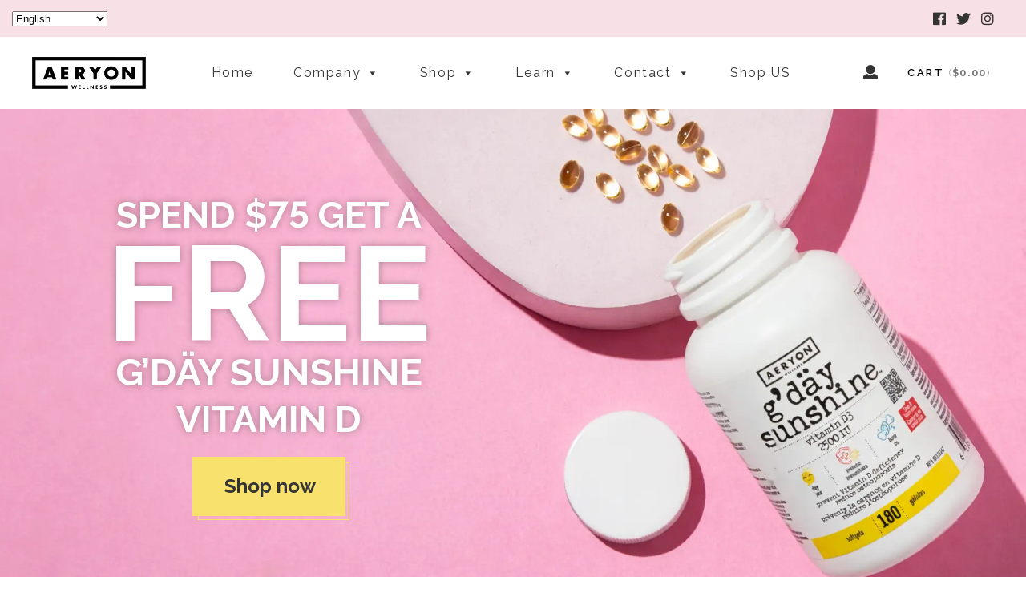

--- FILE ---
content_type: text/html; charset=UTF-8
request_url: https://www.aeryonwellness.com/
body_size: 45302
content:
<!DOCTYPE html>
<html lang="en-US" prefix="og: https://ogp.me/ns#">
<head>
	
		<meta charset="UTF-8"/>
		<link rel="profile" href="https://gmpg.org/xfn/11" />
		
				<meta name="viewport" content="width=device-width,initial-scale=1,user-scalable=yes">
			<style>img:is([sizes="auto" i], [sizes^="auto," i]) { contain-intrinsic-size: 3000px 1500px }</style>
	
<!-- Google Tag Manager by PYS -->
    <script data-cfasync="false" data-pagespeed-no-defer>
	    window.dataLayerPYS = window.dataLayerPYS || [];
	</script>
<!-- End Google Tag Manager by PYS -->
<!-- Search Engine Optimization by Rank Math - https://rankmath.com/ -->
<title>Home - Aeryon Wellness</title>
<meta name="description" content="5K+ Five Star Reviews"/>
<meta name="robots" content="index, follow, max-snippet:-1, max-video-preview:-1, max-image-preview:large"/>
<link rel="canonical" href="https://www.aeryonwellness.com/" />
<meta property="og:locale" content="en_US" />
<meta property="og:type" content="website" />
<meta property="og:title" content="Home - Aeryon Wellness" />
<meta property="og:description" content="5K+ Five Star Reviews" />
<meta property="og:url" content="https://www.aeryonwellness.com/" />
<meta property="og:site_name" content="Aeryon Wellness" />
<meta property="og:updated_time" content="2025-12-31T12:42:23-08:00" />
<meta property="article:published_time" content="2024-12-09T10:36:01-08:00" />
<meta property="article:modified_time" content="2025-12-31T12:42:23-08:00" />
<meta name="twitter:card" content="summary_large_image" />
<meta name="twitter:title" content="Home - Aeryon Wellness" />
<meta name="twitter:description" content="5K+ Five Star Reviews" />
<meta name="twitter:label1" content="Written by" />
<meta name="twitter:data1" content="cliff10am" />
<meta name="twitter:label2" content="Time to read" />
<meta name="twitter:data2" content="15 minutes" />
<script type="application/ld+json" class="rank-math-schema">{"@context":"https://schema.org","@graph":[{"@type":"Organization","@id":"https://www.aeryonwellness.com/#organization","name":"Aeryon Wellness","url":"https://www.aeryonwellness.com"},{"@type":"WebSite","@id":"https://www.aeryonwellness.com/#website","url":"https://www.aeryonwellness.com","name":"Aeryon Wellness","publisher":{"@id":"https://www.aeryonwellness.com/#organization"},"inLanguage":"en-US","potentialAction":{"@type":"SearchAction","target":"https://www.aeryonwellness.com/?s={search_term_string}","query-input":"required name=search_term_string"}},{"@type":"ImageObject","@id":"https://www.aeryonwellness.com/wp-content/uploads/2021/12/logo-aeryon-wellness.png","url":"https://www.aeryonwellness.com/wp-content/uploads/2021/12/logo-aeryon-wellness.png","width":"200","height":"200","inLanguage":"en-US"},{"@type":"WebPage","@id":"https://www.aeryonwellness.com/#webpage","url":"https://www.aeryonwellness.com/","name":"Home - Aeryon Wellness","datePublished":"2024-12-09T10:36:01-08:00","dateModified":"2025-12-31T12:42:23-08:00","about":{"@id":"https://www.aeryonwellness.com/#organization"},"isPartOf":{"@id":"https://www.aeryonwellness.com/#website"},"primaryImageOfPage":{"@id":"https://www.aeryonwellness.com/wp-content/uploads/2021/12/logo-aeryon-wellness.png"},"inLanguage":"en-US"},{"@type":"Person","@id":"https://www.aeryonwellness.com/author/cliff10am/","name":"cliff10am","url":"https://www.aeryonwellness.com/author/cliff10am/","image":{"@type":"ImageObject","@id":"https://secure.gravatar.com/avatar/d64e2a610b15a8f29dcf7b714b4a0c29fb48691989490496cfb12f10ac9fd976?s=96&amp;d=mm&amp;r=g","url":"https://secure.gravatar.com/avatar/d64e2a610b15a8f29dcf7b714b4a0c29fb48691989490496cfb12f10ac9fd976?s=96&amp;d=mm&amp;r=g","caption":"cliff10am","inLanguage":"en-US"},"worksFor":{"@id":"https://www.aeryonwellness.com/#organization"}},{"@type":"Article","headline":"Home - Aeryon Wellness","datePublished":"2024-12-09T10:36:01-08:00","dateModified":"2025-12-31T12:42:23-08:00","author":{"@id":"https://www.aeryonwellness.com/author/cliff10am/","name":"cliff10am"},"publisher":{"@id":"https://www.aeryonwellness.com/#organization"},"description":"5K+ Five Star Reviews","name":"Home - Aeryon Wellness","@id":"https://www.aeryonwellness.com/#richSnippet","isPartOf":{"@id":"https://www.aeryonwellness.com/#webpage"},"image":{"@id":"https://www.aeryonwellness.com/wp-content/uploads/2021/12/logo-aeryon-wellness.png"},"inLanguage":"en-US","mainEntityOfPage":{"@id":"https://www.aeryonwellness.com/#webpage"}}]}</script>
<meta name="google-site-verification" content="r42MZOrhKMGC_2fO0N10q62Xl4sKWh_huJRM9dXgtFo" />
<!-- /Rank Math WordPress SEO plugin -->

<script type='application/javascript'  id='pys-version-script'>console.log('PixelYourSite Free version 11.1.1');</script>
<link rel='dns-prefetch' href='//static.klaviyo.com' />
<link rel='dns-prefetch' href='//www.googletagmanager.com' />
<link rel='dns-prefetch' href='//widget.gotolstoy.com' />
<link rel='dns-prefetch' href='//fonts.googleapis.com' />
<link rel="alternate" type="application/rss+xml" title="Aeryon Wellness &raquo; Feed" href="https://www.aeryonwellness.com/feed/" />
<link rel="alternate" type="application/rss+xml" title="Aeryon Wellness &raquo; Comments Feed" href="https://www.aeryonwellness.com/comments/feed/" />
<link rel="alternate" type="text/calendar" title="Aeryon Wellness &raquo; iCal Feed" href="https://www.aeryonwellness.com/events/?ical=1" />
<script type="text/javascript">
/* <![CDATA[ */
window._wpemojiSettings = {"baseUrl":"https:\/\/s.w.org\/images\/core\/emoji\/16.0.1\/72x72\/","ext":".png","svgUrl":"https:\/\/s.w.org\/images\/core\/emoji\/16.0.1\/svg\/","svgExt":".svg","source":{"concatemoji":"https:\/\/www.aeryonwellness.com\/wp-includes\/js\/wp-emoji-release.min.js?ver=6.8.3"}};
/*! This file is auto-generated */
!function(s,n){var o,i,e;function c(e){try{var t={supportTests:e,timestamp:(new Date).valueOf()};sessionStorage.setItem(o,JSON.stringify(t))}catch(e){}}function p(e,t,n){e.clearRect(0,0,e.canvas.width,e.canvas.height),e.fillText(t,0,0);var t=new Uint32Array(e.getImageData(0,0,e.canvas.width,e.canvas.height).data),a=(e.clearRect(0,0,e.canvas.width,e.canvas.height),e.fillText(n,0,0),new Uint32Array(e.getImageData(0,0,e.canvas.width,e.canvas.height).data));return t.every(function(e,t){return e===a[t]})}function u(e,t){e.clearRect(0,0,e.canvas.width,e.canvas.height),e.fillText(t,0,0);for(var n=e.getImageData(16,16,1,1),a=0;a<n.data.length;a++)if(0!==n.data[a])return!1;return!0}function f(e,t,n,a){switch(t){case"flag":return n(e,"\ud83c\udff3\ufe0f\u200d\u26a7\ufe0f","\ud83c\udff3\ufe0f\u200b\u26a7\ufe0f")?!1:!n(e,"\ud83c\udde8\ud83c\uddf6","\ud83c\udde8\u200b\ud83c\uddf6")&&!n(e,"\ud83c\udff4\udb40\udc67\udb40\udc62\udb40\udc65\udb40\udc6e\udb40\udc67\udb40\udc7f","\ud83c\udff4\u200b\udb40\udc67\u200b\udb40\udc62\u200b\udb40\udc65\u200b\udb40\udc6e\u200b\udb40\udc67\u200b\udb40\udc7f");case"emoji":return!a(e,"\ud83e\udedf")}return!1}function g(e,t,n,a){var r="undefined"!=typeof WorkerGlobalScope&&self instanceof WorkerGlobalScope?new OffscreenCanvas(300,150):s.createElement("canvas"),o=r.getContext("2d",{willReadFrequently:!0}),i=(o.textBaseline="top",o.font="600 32px Arial",{});return e.forEach(function(e){i[e]=t(o,e,n,a)}),i}function t(e){var t=s.createElement("script");t.src=e,t.defer=!0,s.head.appendChild(t)}"undefined"!=typeof Promise&&(o="wpEmojiSettingsSupports",i=["flag","emoji"],n.supports={everything:!0,everythingExceptFlag:!0},e=new Promise(function(e){s.addEventListener("DOMContentLoaded",e,{once:!0})}),new Promise(function(t){var n=function(){try{var e=JSON.parse(sessionStorage.getItem(o));if("object"==typeof e&&"number"==typeof e.timestamp&&(new Date).valueOf()<e.timestamp+604800&&"object"==typeof e.supportTests)return e.supportTests}catch(e){}return null}();if(!n){if("undefined"!=typeof Worker&&"undefined"!=typeof OffscreenCanvas&&"undefined"!=typeof URL&&URL.createObjectURL&&"undefined"!=typeof Blob)try{var e="postMessage("+g.toString()+"("+[JSON.stringify(i),f.toString(),p.toString(),u.toString()].join(",")+"));",a=new Blob([e],{type:"text/javascript"}),r=new Worker(URL.createObjectURL(a),{name:"wpTestEmojiSupports"});return void(r.onmessage=function(e){c(n=e.data),r.terminate(),t(n)})}catch(e){}c(n=g(i,f,p,u))}t(n)}).then(function(e){for(var t in e)n.supports[t]=e[t],n.supports.everything=n.supports.everything&&n.supports[t],"flag"!==t&&(n.supports.everythingExceptFlag=n.supports.everythingExceptFlag&&n.supports[t]);n.supports.everythingExceptFlag=n.supports.everythingExceptFlag&&!n.supports.flag,n.DOMReady=!1,n.readyCallback=function(){n.DOMReady=!0}}).then(function(){return e}).then(function(){var e;n.supports.everything||(n.readyCallback(),(e=n.source||{}).concatemoji?t(e.concatemoji):e.wpemoji&&e.twemoji&&(t(e.twemoji),t(e.wpemoji)))}))}((window,document),window._wpemojiSettings);
/* ]]> */
</script>
<link rel='stylesheet' id='sbi_styles-css' href='https://www.aeryonwellness.com/wp-content/plugins/instagram-feed/css/sbi-styles.min.css?ver=6.9.1' type='text/css' media='all' />
<style id='wp-emoji-styles-inline-css' type='text/css'>

	img.wp-smiley, img.emoji {
		display: inline !important;
		border: none !important;
		box-shadow: none !important;
		height: 1em !important;
		width: 1em !important;
		margin: 0 0.07em !important;
		vertical-align: -0.1em !important;
		background: none !important;
		padding: 0 !important;
	}
</style>
<link rel='stylesheet' id='wp-block-library-css' href='https://www.aeryonwellness.com/wp-includes/css/dist/block-library/style.min.css?ver=6.8.3' type='text/css' media='all' />
<style id='classic-theme-styles-inline-css' type='text/css'>
/*! This file is auto-generated */
.wp-block-button__link{color:#fff;background-color:#32373c;border-radius:9999px;box-shadow:none;text-decoration:none;padding:calc(.667em + 2px) calc(1.333em + 2px);font-size:1.125em}.wp-block-file__button{background:#32373c;color:#fff;text-decoration:none}
</style>
<link rel='stylesheet' id='wp-components-css' href='https://www.aeryonwellness.com/wp-includes/css/dist/components/style.min.css?ver=6.8.3' type='text/css' media='all' />
<link rel='stylesheet' id='wp-preferences-css' href='https://www.aeryonwellness.com/wp-includes/css/dist/preferences/style.min.css?ver=6.8.3' type='text/css' media='all' />
<link rel='stylesheet' id='wp-block-editor-css' href='https://www.aeryonwellness.com/wp-includes/css/dist/block-editor/style.min.css?ver=6.8.3' type='text/css' media='all' />
<link rel='stylesheet' id='popup-maker-block-library-style-css' href='https://www.aeryonwellness.com/wp-content/plugins/popup-maker/dist/packages/block-library-style.css?ver=dbea705cfafe089d65f1' type='text/css' media='all' />
<style id='global-styles-inline-css' type='text/css'>
:root{--wp--preset--aspect-ratio--square: 1;--wp--preset--aspect-ratio--4-3: 4/3;--wp--preset--aspect-ratio--3-4: 3/4;--wp--preset--aspect-ratio--3-2: 3/2;--wp--preset--aspect-ratio--2-3: 2/3;--wp--preset--aspect-ratio--16-9: 16/9;--wp--preset--aspect-ratio--9-16: 9/16;--wp--preset--color--black: #000000;--wp--preset--color--cyan-bluish-gray: #abb8c3;--wp--preset--color--white: #ffffff;--wp--preset--color--pale-pink: #f78da7;--wp--preset--color--vivid-red: #cf2e2e;--wp--preset--color--luminous-vivid-orange: #ff6900;--wp--preset--color--luminous-vivid-amber: #fcb900;--wp--preset--color--light-green-cyan: #7bdcb5;--wp--preset--color--vivid-green-cyan: #00d084;--wp--preset--color--pale-cyan-blue: #8ed1fc;--wp--preset--color--vivid-cyan-blue: #0693e3;--wp--preset--color--vivid-purple: #9b51e0;--wp--preset--gradient--vivid-cyan-blue-to-vivid-purple: linear-gradient(135deg,rgba(6,147,227,1) 0%,rgb(155,81,224) 100%);--wp--preset--gradient--light-green-cyan-to-vivid-green-cyan: linear-gradient(135deg,rgb(122,220,180) 0%,rgb(0,208,130) 100%);--wp--preset--gradient--luminous-vivid-amber-to-luminous-vivid-orange: linear-gradient(135deg,rgba(252,185,0,1) 0%,rgba(255,105,0,1) 100%);--wp--preset--gradient--luminous-vivid-orange-to-vivid-red: linear-gradient(135deg,rgba(255,105,0,1) 0%,rgb(207,46,46) 100%);--wp--preset--gradient--very-light-gray-to-cyan-bluish-gray: linear-gradient(135deg,rgb(238,238,238) 0%,rgb(169,184,195) 100%);--wp--preset--gradient--cool-to-warm-spectrum: linear-gradient(135deg,rgb(74,234,220) 0%,rgb(151,120,209) 20%,rgb(207,42,186) 40%,rgb(238,44,130) 60%,rgb(251,105,98) 80%,rgb(254,248,76) 100%);--wp--preset--gradient--blush-light-purple: linear-gradient(135deg,rgb(255,206,236) 0%,rgb(152,150,240) 100%);--wp--preset--gradient--blush-bordeaux: linear-gradient(135deg,rgb(254,205,165) 0%,rgb(254,45,45) 50%,rgb(107,0,62) 100%);--wp--preset--gradient--luminous-dusk: linear-gradient(135deg,rgb(255,203,112) 0%,rgb(199,81,192) 50%,rgb(65,88,208) 100%);--wp--preset--gradient--pale-ocean: linear-gradient(135deg,rgb(255,245,203) 0%,rgb(182,227,212) 50%,rgb(51,167,181) 100%);--wp--preset--gradient--electric-grass: linear-gradient(135deg,rgb(202,248,128) 0%,rgb(113,206,126) 100%);--wp--preset--gradient--midnight: linear-gradient(135deg,rgb(2,3,129) 0%,rgb(40,116,252) 100%);--wp--preset--font-size--small: 13px;--wp--preset--font-size--medium: 20px;--wp--preset--font-size--large: 36px;--wp--preset--font-size--x-large: 42px;--wp--preset--spacing--20: 0.44rem;--wp--preset--spacing--30: 0.67rem;--wp--preset--spacing--40: 1rem;--wp--preset--spacing--50: 1.5rem;--wp--preset--spacing--60: 2.25rem;--wp--preset--spacing--70: 3.38rem;--wp--preset--spacing--80: 5.06rem;--wp--preset--shadow--natural: 6px 6px 9px rgba(0, 0, 0, 0.2);--wp--preset--shadow--deep: 12px 12px 50px rgba(0, 0, 0, 0.4);--wp--preset--shadow--sharp: 6px 6px 0px rgba(0, 0, 0, 0.2);--wp--preset--shadow--outlined: 6px 6px 0px -3px rgba(255, 255, 255, 1), 6px 6px rgba(0, 0, 0, 1);--wp--preset--shadow--crisp: 6px 6px 0px rgba(0, 0, 0, 1);}:where(.is-layout-flex){gap: 0.5em;}:where(.is-layout-grid){gap: 0.5em;}body .is-layout-flex{display: flex;}.is-layout-flex{flex-wrap: wrap;align-items: center;}.is-layout-flex > :is(*, div){margin: 0;}body .is-layout-grid{display: grid;}.is-layout-grid > :is(*, div){margin: 0;}:where(.wp-block-columns.is-layout-flex){gap: 2em;}:where(.wp-block-columns.is-layout-grid){gap: 2em;}:where(.wp-block-post-template.is-layout-flex){gap: 1.25em;}:where(.wp-block-post-template.is-layout-grid){gap: 1.25em;}.has-black-color{color: var(--wp--preset--color--black) !important;}.has-cyan-bluish-gray-color{color: var(--wp--preset--color--cyan-bluish-gray) !important;}.has-white-color{color: var(--wp--preset--color--white) !important;}.has-pale-pink-color{color: var(--wp--preset--color--pale-pink) !important;}.has-vivid-red-color{color: var(--wp--preset--color--vivid-red) !important;}.has-luminous-vivid-orange-color{color: var(--wp--preset--color--luminous-vivid-orange) !important;}.has-luminous-vivid-amber-color{color: var(--wp--preset--color--luminous-vivid-amber) !important;}.has-light-green-cyan-color{color: var(--wp--preset--color--light-green-cyan) !important;}.has-vivid-green-cyan-color{color: var(--wp--preset--color--vivid-green-cyan) !important;}.has-pale-cyan-blue-color{color: var(--wp--preset--color--pale-cyan-blue) !important;}.has-vivid-cyan-blue-color{color: var(--wp--preset--color--vivid-cyan-blue) !important;}.has-vivid-purple-color{color: var(--wp--preset--color--vivid-purple) !important;}.has-black-background-color{background-color: var(--wp--preset--color--black) !important;}.has-cyan-bluish-gray-background-color{background-color: var(--wp--preset--color--cyan-bluish-gray) !important;}.has-white-background-color{background-color: var(--wp--preset--color--white) !important;}.has-pale-pink-background-color{background-color: var(--wp--preset--color--pale-pink) !important;}.has-vivid-red-background-color{background-color: var(--wp--preset--color--vivid-red) !important;}.has-luminous-vivid-orange-background-color{background-color: var(--wp--preset--color--luminous-vivid-orange) !important;}.has-luminous-vivid-amber-background-color{background-color: var(--wp--preset--color--luminous-vivid-amber) !important;}.has-light-green-cyan-background-color{background-color: var(--wp--preset--color--light-green-cyan) !important;}.has-vivid-green-cyan-background-color{background-color: var(--wp--preset--color--vivid-green-cyan) !important;}.has-pale-cyan-blue-background-color{background-color: var(--wp--preset--color--pale-cyan-blue) !important;}.has-vivid-cyan-blue-background-color{background-color: var(--wp--preset--color--vivid-cyan-blue) !important;}.has-vivid-purple-background-color{background-color: var(--wp--preset--color--vivid-purple) !important;}.has-black-border-color{border-color: var(--wp--preset--color--black) !important;}.has-cyan-bluish-gray-border-color{border-color: var(--wp--preset--color--cyan-bluish-gray) !important;}.has-white-border-color{border-color: var(--wp--preset--color--white) !important;}.has-pale-pink-border-color{border-color: var(--wp--preset--color--pale-pink) !important;}.has-vivid-red-border-color{border-color: var(--wp--preset--color--vivid-red) !important;}.has-luminous-vivid-orange-border-color{border-color: var(--wp--preset--color--luminous-vivid-orange) !important;}.has-luminous-vivid-amber-border-color{border-color: var(--wp--preset--color--luminous-vivid-amber) !important;}.has-light-green-cyan-border-color{border-color: var(--wp--preset--color--light-green-cyan) !important;}.has-vivid-green-cyan-border-color{border-color: var(--wp--preset--color--vivid-green-cyan) !important;}.has-pale-cyan-blue-border-color{border-color: var(--wp--preset--color--pale-cyan-blue) !important;}.has-vivid-cyan-blue-border-color{border-color: var(--wp--preset--color--vivid-cyan-blue) !important;}.has-vivid-purple-border-color{border-color: var(--wp--preset--color--vivid-purple) !important;}.has-vivid-cyan-blue-to-vivid-purple-gradient-background{background: var(--wp--preset--gradient--vivid-cyan-blue-to-vivid-purple) !important;}.has-light-green-cyan-to-vivid-green-cyan-gradient-background{background: var(--wp--preset--gradient--light-green-cyan-to-vivid-green-cyan) !important;}.has-luminous-vivid-amber-to-luminous-vivid-orange-gradient-background{background: var(--wp--preset--gradient--luminous-vivid-amber-to-luminous-vivid-orange) !important;}.has-luminous-vivid-orange-to-vivid-red-gradient-background{background: var(--wp--preset--gradient--luminous-vivid-orange-to-vivid-red) !important;}.has-very-light-gray-to-cyan-bluish-gray-gradient-background{background: var(--wp--preset--gradient--very-light-gray-to-cyan-bluish-gray) !important;}.has-cool-to-warm-spectrum-gradient-background{background: var(--wp--preset--gradient--cool-to-warm-spectrum) !important;}.has-blush-light-purple-gradient-background{background: var(--wp--preset--gradient--blush-light-purple) !important;}.has-blush-bordeaux-gradient-background{background: var(--wp--preset--gradient--blush-bordeaux) !important;}.has-luminous-dusk-gradient-background{background: var(--wp--preset--gradient--luminous-dusk) !important;}.has-pale-ocean-gradient-background{background: var(--wp--preset--gradient--pale-ocean) !important;}.has-electric-grass-gradient-background{background: var(--wp--preset--gradient--electric-grass) !important;}.has-midnight-gradient-background{background: var(--wp--preset--gradient--midnight) !important;}.has-small-font-size{font-size: var(--wp--preset--font-size--small) !important;}.has-medium-font-size{font-size: var(--wp--preset--font-size--medium) !important;}.has-large-font-size{font-size: var(--wp--preset--font-size--large) !important;}.has-x-large-font-size{font-size: var(--wp--preset--font-size--x-large) !important;}
:where(.wp-block-post-template.is-layout-flex){gap: 1.25em;}:where(.wp-block-post-template.is-layout-grid){gap: 1.25em;}
:where(.wp-block-columns.is-layout-flex){gap: 2em;}:where(.wp-block-columns.is-layout-grid){gap: 2em;}
:root :where(.wp-block-pullquote){font-size: 1.5em;line-height: 1.6;}
</style>
<link rel='stylesheet' id='agile-store-locator-init-css' href='https://www.aeryonwellness.com/wp-content/plugins/agile-store-locator/public/css/init.css?ver=1.6' type='text/css' media='all' />
<style id='woocommerce-inline-inline-css' type='text/css'>
.woocommerce form .form-row .required { visibility: visible; }
</style>
<link rel='stylesheet' id='megamenu-css' href='https://www.aeryonwellness.com/wp-content/uploads/maxmegamenu/style.css?ver=13e83c' type='text/css' media='all' />
<link rel='stylesheet' id='dashicons-css' href='https://www.aeryonwellness.com/wp-includes/css/dashicons.min.css?ver=6.8.3' type='text/css' media='all' />
<link rel='stylesheet' id='brands-styles-css' href='https://www.aeryonwellness.com/wp-content/plugins/woocommerce/assets/css/brands.css?ver=10.2.3' type='text/css' media='all' />
<link rel='stylesheet' id='elaine-edge-default-style-css' href='https://www.aeryonwellness.com/wp-content/themes/elaine/style.css?ver=6.8.3' type='text/css' media='all' />
<link rel='stylesheet' id='elaine-edge-child-style-css' href='https://www.aeryonwellness.com/wp-content/themes/elaine-child/style.css?ver=6.8.3' type='text/css' media='all' />
<link rel='stylesheet' id='wpb-google-fonts-css' href='https://fonts.googleapis.com/css2?family=Raleway%3Awght%40100%3B700&#038;display=swap&#038;ver=6.8.3' type='text/css' media='all' />
<link rel='stylesheet' id='elaine-edge-modules-css' href='https://www.aeryonwellness.com/wp-content/themes/elaine/assets/css/modules.min.css?ver=6.8.3' type='text/css' media='all' />
<link rel='stylesheet' id='edgtf-dripicons-css' href='https://www.aeryonwellness.com/wp-content/themes/elaine/framework/lib/icons-pack/dripicons/dripicons.css?ver=6.8.3' type='text/css' media='all' />
<link rel='stylesheet' id='edgtf-font-elegant-css' href='https://www.aeryonwellness.com/wp-content/themes/elaine/framework/lib/icons-pack/elegant-icons/style.min.css?ver=6.8.3' type='text/css' media='all' />
<link rel='stylesheet' id='edgtf-font-awesome-css' href='https://www.aeryonwellness.com/wp-content/themes/elaine/framework/lib/icons-pack/font-awesome/css/fontawesome-all.min.css?ver=6.8.3' type='text/css' media='all' />
<link rel='stylesheet' id='edgtf-ion-icons-css' href='https://www.aeryonwellness.com/wp-content/themes/elaine/framework/lib/icons-pack/ion-icons/css/ionicons.min.css?ver=6.8.3' type='text/css' media='all' />
<link rel='stylesheet' id='edgtf-linea-icons-css' href='https://www.aeryonwellness.com/wp-content/themes/elaine/framework/lib/icons-pack/linea-icons/style.css?ver=6.8.3' type='text/css' media='all' />
<link rel='stylesheet' id='edgtf-linear-icons-css' href='https://www.aeryonwellness.com/wp-content/themes/elaine/framework/lib/icons-pack/linear-icons/style.css?ver=6.8.3' type='text/css' media='all' />
<link rel='stylesheet' id='edgtf-simple-line-icons-css' href='https://www.aeryonwellness.com/wp-content/themes/elaine/framework/lib/icons-pack/simple-line-icons/simple-line-icons.css?ver=6.8.3' type='text/css' media='all' />
<link rel='stylesheet' id='mediaelement-css' href='https://www.aeryonwellness.com/wp-includes/js/mediaelement/mediaelementplayer-legacy.min.css?ver=4.2.17' type='text/css' media='all' />
<link rel='stylesheet' id='wp-mediaelement-css' href='https://www.aeryonwellness.com/wp-includes/js/mediaelement/wp-mediaelement.min.css?ver=6.8.3' type='text/css' media='all' />
<link rel='stylesheet' id='elaine-edge-woo-css' href='https://www.aeryonwellness.com/wp-content/themes/elaine/assets/css/woocommerce.min.css?ver=6.8.3' type='text/css' media='all' />
<link rel='stylesheet' id='elaine-edge-woo-responsive-css' href='https://www.aeryonwellness.com/wp-content/themes/elaine/assets/css/woocommerce-responsive.min.css?ver=6.8.3' type='text/css' media='all' />
<link rel='stylesheet' id='elaine-edge-style-dynamic-css' href='https://www.aeryonwellness.com/wp-content/themes/elaine/assets/css/style_dynamic.css?ver=1764105978' type='text/css' media='all' />
<link rel='stylesheet' id='elaine-edge-modules-responsive-css' href='https://www.aeryonwellness.com/wp-content/themes/elaine/assets/css/modules-responsive.min.css?ver=6.8.3' type='text/css' media='all' />
<link rel='stylesheet' id='elaine-edge-style-dynamic-responsive-css' href='https://www.aeryonwellness.com/wp-content/themes/elaine/assets/css/style_dynamic_responsive.css?ver=1764105978' type='text/css' media='all' />
<link rel='stylesheet' id='elaine-edge-google-fonts-css' href='https://fonts.googleapis.com/css?family=Raleway%3A300%2C400%2C600%2C800%7CDancing+Script%3A300%2C400%2C600%2C800%7COswald%3A300%2C400%2C600%2C800&#038;subset=latin-ext&#038;ver=1.0.0' type='text/css' media='all' />
<link rel='stylesheet' id='js_composer_front-css' href='https://www.aeryonwellness.com/wp-content/plugins/js_composer/assets/css/js_composer.min.css?ver=7.9' type='text/css' media='all' />
<link rel='stylesheet' id='bsf-Defaults-css' href='https://www.aeryonwellness.com/wp-content/uploads/smile_fonts/Defaults/Defaults.css?ver=3.21.1' type='text/css' media='all' />
<link rel='stylesheet' id='ultimate-vc-addons-style-css' href='https://www.aeryonwellness.com/wp-content/plugins/Ultimate_VC_Addons/assets/min-css/style.min.css?ver=3.21.1' type='text/css' media='all' />
<link rel='stylesheet' id='ultimate-vc-addons-slick-css' href='https://www.aeryonwellness.com/wp-content/plugins/Ultimate_VC_Addons/assets/min-css/slick.min.css?ver=3.21.1' type='text/css' media='all' />
<link rel='stylesheet' id='ultimate-vc-addons-icons-css' href='https://www.aeryonwellness.com/wp-content/plugins/Ultimate_VC_Addons/assets/css/icons.css?ver=3.21.1' type='text/css' media='all' />
<link rel='stylesheet' id='ultimate-vc-addons-animate-css' href='https://www.aeryonwellness.com/wp-content/plugins/Ultimate_VC_Addons/assets/min-css/animate.min.css?ver=3.21.1' type='text/css' media='all' />
<link rel='stylesheet' id='woo_discount_pro_style-css' href='https://www.aeryonwellness.com/wp-content/plugins/woo-discount-rules-pro/Assets/Css/awdr_style.css?ver=2.6.11' type='text/css' media='all' />
<link rel='stylesheet' id='wc-fast-cart-css' href='https://www.aeryonwellness.com/wp-content/plugins/woocommerce-fast-cart/assets/css/wc-fast-cart.css?ver=1.3.3' type='text/css' media='all' />
<script type="text/javascript" id="woocommerce-google-analytics-integration-gtag-js-after">
/* <![CDATA[ */
/* Google Analytics for WooCommerce (gtag.js) */
					window.dataLayerPYS = window.dataLayerPYS || [];
					function gtag(){dataLayerPYS.push(arguments);}
					// Set up default consent state.
					for ( const mode of [{"analytics_storage":"denied","ad_storage":"denied","ad_user_data":"denied","ad_personalization":"denied","region":["AT","BE","BG","HR","CY","CZ","DK","EE","FI","FR","DE","GR","HU","IS","IE","IT","LV","LI","LT","LU","MT","NL","NO","PL","PT","RO","SK","SI","ES","SE","GB","CH"]}] || [] ) {
						gtag( "consent", "default", { "wait_for_update": 500, ...mode } );
					}
					gtag("js", new Date());
					gtag("set", "developer_id.dOGY3NW", true);
					gtag("config", "G-5523VRLZS2", {"track_404":true,"allow_google_signals":true,"logged_in":false,"linker":{"domains":[],"allow_incoming":false},"custom_map":{"dimension1":"logged_in"}});
/* ]]> */
</script>
<script type="text/javascript" id="gtmkit-js-before" data-cfasync="false" data-nowprocket="" data-cookieconsent="ignore">
/* <![CDATA[ */
		window.gtmkit_settings = {"datalayer_name":"dataLayer","console_log":false,"wc":{"use_sku":false,"pid_prefix":"","add_shipping_info":{"config":1},"add_payment_info":{"config":1},"view_item":{"config":0},"view_item_list":{"config":0},"wishlist":false,"css_selectors":{"product_list_select_item":".products .product:not(.product-category) a:not(.add_to_cart_button.ajax_add_to_cart,.add_to_wishlist),.wc-block-grid__products li:not(.product-category) a:not(.add_to_cart_button.ajax_add_to_cart,.add_to_wishlist),.woocommerce-grouped-product-list-item__label a:not(.add_to_wishlist)","product_list_element":".product,.wc-block-grid__product","product_list_exclude":"","product_list_add_to_cart":".add_to_cart_button.ajax_add_to_cart:not(.single_add_to_cart_button)"},"text":{"wp-block-handpicked-products":"Handpicked Products","wp-block-product-best-sellers":"Best Sellers","wp-block-product-category":"Product Category","wp-block-product-new":"New Products","wp-block-product-on-sale":"Products On Sale","wp-block-products-by-attribute":"Products By Attribute","wp-block-product-tag":"Product Tag","wp-block-product-top-rated":"Top Rated Products","shipping-tier-not-found":"Shipping tier not found","payment-method-not-found":"Payment method not found"}}};
		window.gtmkit_data = {"wc":{"currency":"CAD","is_cart":false,"is_checkout":false,"blocks":{}}};
		window.dataLayerPYS = window.dataLayerPYS || [];
				
/* ]]> */
</script>
<script type="text/javascript" id="breeze-prefetch-js-extra">
/* <![CDATA[ */
var breeze_prefetch = {"local_url":"https:\/\/www.aeryonwellness.com","ignore_remote_prefetch":"1","ignore_list":["\/?wc-api=wc_facebook_get_feed_data&secret=b96f96d8db59f2ebafd81dd7c6a27da5","\/cart\/","\/checkout\/","\/my-account\/","wp-admin","wp-login.php"]};
/* ]]> */
</script>
<script type="text/javascript" src="https://www.aeryonwellness.com/wp-content/plugins/breeze/assets/js/js-front-end/breeze-prefetch-links.min.js?ver=2.2.20" id="breeze-prefetch-js"></script>
<script type="text/javascript" id="tolstoy-app-key-js-after">
/* <![CDATA[ */
window.tolstoyAppKey="a22fce41-1807-4bad-af8a-c82856c8e789";
/* ]]> */
</script>
<script type="text/javascript" src="https://widget.gotolstoy.com/widget/widget.js?app-key=a22fce41-1807-4bad-af8a-c82856c8e789&amp;ver=6.8.3" id="tolstoy-js"></script>
<script type="text/javascript" id="jquery-core-js-extra">
/* <![CDATA[ */
var pysFacebookRest = {"restApiUrl":"https:\/\/www.aeryonwellness.com\/wp-json\/pys-facebook\/v1\/event","debug":""};
/* ]]> */
</script>
<script type="text/javascript" src="https://www.aeryonwellness.com/wp-includes/js/jquery/jquery.min.js?ver=3.7.1" id="jquery-core-js"></script>
<script type="text/javascript" src="https://www.aeryonwellness.com/wp-includes/js/jquery/jquery-migrate.min.js?ver=3.4.1" id="jquery-migrate-js"></script>
<script type="text/javascript" src="https://www.aeryonwellness.com/wp-content/plugins/woocommerce/assets/js/jquery-blockui/jquery.blockUI.min.js?ver=2.7.0-wc.10.2.3" id="jquery-blockui-js" data-wp-strategy="defer"></script>
<script type="text/javascript" id="wc-add-to-cart-js-extra">
/* <![CDATA[ */
var wc_add_to_cart_params = {"ajax_url":"\/wp-admin\/admin-ajax.php","wc_ajax_url":"\/?wc-ajax=%%endpoint%%","i18n_view_cart":"View cart","cart_url":"https:\/\/www.aeryonwellness.com\/cart\/","is_cart":"","cart_redirect_after_add":"yes"};
/* ]]> */
</script>
<script type="text/javascript" src="https://www.aeryonwellness.com/wp-content/plugins/woocommerce/assets/js/frontend/add-to-cart.min.js?ver=10.2.3" id="wc-add-to-cart-js" data-wp-strategy="defer"></script>
<script type="text/javascript" src="https://www.aeryonwellness.com/wp-content/plugins/woocommerce/assets/js/js-cookie/js.cookie.min.js?ver=2.1.4-wc.10.2.3" id="js-cookie-js" defer="defer" data-wp-strategy="defer"></script>
<script type="text/javascript" id="woocommerce-js-extra">
/* <![CDATA[ */
var woocommerce_params = {"ajax_url":"\/wp-admin\/admin-ajax.php","wc_ajax_url":"\/?wc-ajax=%%endpoint%%","i18n_password_show":"Show password","i18n_password_hide":"Hide password"};
/* ]]> */
</script>
<script type="text/javascript" src="https://www.aeryonwellness.com/wp-content/plugins/woocommerce/assets/js/frontend/woocommerce.min.js?ver=10.2.3" id="woocommerce-js" defer="defer" data-wp-strategy="defer"></script>
<script type="text/javascript" id="gtmkit-container-js-after" data-cfasync="false" data-nowprocket="" data-cookieconsent="ignore">
/* <![CDATA[ */
/* Google Tag Manager */
(function(w,d,s,l,i){w[l]=w[l]||[];w[l].push({'gtm.start':
new Date().getTime(),event:'gtm.js'});var f=d.getElementsByTagName(s)[0],
j=d.createElement(s),dl=l!='dataLayer'?'&l='+l:'';j.async=true;j.src=
'https://www.googletagmanager.com/gtm.js?id='+i+dl;f.parentNode.insertBefore(j,f);
})(window,document,'script','dataLayer','GTM-KVF886T8');
/* End Google Tag Manager */
/* ]]> */
</script>
<script type="text/javascript" src="https://www.aeryonwellness.com/wp-content/plugins/gtm-kit/assets/integration/woocommerce.js?ver=2.5.1" id="gtmkit-woocommerce-js" defer="defer" data-wp-strategy="defer"></script>
<script type="text/javascript" id="gtmkit-datalayer-js-before" data-cfasync="false" data-nowprocket="" data-cookieconsent="ignore">
/* <![CDATA[ */
const gtmkit_dataLayer_content = {"pageType":"frontpage"};
dataLayer.push( gtmkit_dataLayer_content );
/* ]]> */
</script>
<script type="text/javascript" src="https://www.aeryonwellness.com/wp-content/plugins/js_composer/assets/js/vendors/woocommerce-add-to-cart.js?ver=7.9" id="vc_woocommerce-add-to-cart-js-js"></script>
<script type="text/javascript" src="https://www.aeryonwellness.com/wp-content/plugins/woocommerce/assets/js/select2/select2.full.min.js?ver=4.0.3-wc.10.2.3" id="select2-js" defer="defer" data-wp-strategy="defer"></script>
<script type="text/javascript" src="https://www.aeryonwellness.com/wp-content/plugins/pixelyoursite/dist/scripts/jquery.bind-first-0.2.3.min.js?ver=6.8.3" id="jquery-bind-first-js"></script>
<script type="text/javascript" src="https://www.aeryonwellness.com/wp-content/plugins/pixelyoursite/dist/scripts/js.cookie-2.1.3.min.js?ver=2.1.3" id="js-cookie-pys-js"></script>
<script type="text/javascript" src="https://www.aeryonwellness.com/wp-content/plugins/pixelyoursite/dist/scripts/tld.min.js?ver=2.3.1" id="js-tld-js"></script>
<script type="text/javascript" id="pys-js-extra">
/* <![CDATA[ */
var pysOptions = {"staticEvents":{"facebook":{"init_event":[{"delay":0,"type":"static","ajaxFire":false,"name":"PageView","pixelIds":["1294007207800660"],"eventID":"2d1e3c36-2488-4112-816c-0f7c5c071a42","params":{"page_title":"Home Dec 2024","post_type":"page","post_id":27021,"plugin":"PixelYourSite","user_role":"guest","event_url":"www.aeryonwellness.com\/"},"e_id":"init_event","ids":[],"hasTimeWindow":false,"timeWindow":0,"woo_order":"","edd_order":""}]}},"dynamicEvents":[],"triggerEvents":[],"triggerEventTypes":[],"facebook":{"pixelIds":["1294007207800660"],"advancedMatching":[],"advancedMatchingEnabled":false,"removeMetadata":false,"wooVariableAsSimple":false,"serverApiEnabled":true,"wooCRSendFromServer":false,"send_external_id":null,"enabled_medical":false,"do_not_track_medical_param":["event_url","post_title","page_title","landing_page","content_name","categories","category_name","tags"],"meta_ldu":false},"ga":{"trackingIds":["G-2WJFGDETG0"],"commentEventEnabled":true,"downloadEnabled":true,"formEventEnabled":true,"crossDomainEnabled":false,"crossDomainAcceptIncoming":false,"crossDomainDomains":[],"isDebugEnabled":["index_0"],"serverContainerUrls":{"G-2WJFGDETG0":{"enable_server_container":"","server_container_url":"","transport_url":""}},"additionalConfig":{"G-2WJFGDETG0":{"first_party_collection":true}},"disableAdvertisingFeatures":false,"disableAdvertisingPersonalization":false,"wooVariableAsSimple":true,"custom_page_view_event":false},"debug":"","siteUrl":"https:\/\/www.aeryonwellness.com","ajaxUrl":"https:\/\/www.aeryonwellness.com\/wp-admin\/admin-ajax.php","ajax_event":"c868576e29","enable_remove_download_url_param":"1","cookie_duration":"7","last_visit_duration":"60","enable_success_send_form":"","ajaxForServerEvent":"1","ajaxForServerStaticEvent":"1","useSendBeacon":"1","send_external_id":"1","external_id_expire":"180","track_cookie_for_subdomains":"1","google_consent_mode":"1","gdpr":{"ajax_enabled":false,"all_disabled_by_api":false,"facebook_disabled_by_api":false,"analytics_disabled_by_api":false,"google_ads_disabled_by_api":false,"pinterest_disabled_by_api":false,"bing_disabled_by_api":false,"externalID_disabled_by_api":false,"facebook_prior_consent_enabled":true,"analytics_prior_consent_enabled":true,"google_ads_prior_consent_enabled":null,"pinterest_prior_consent_enabled":true,"bing_prior_consent_enabled":true,"cookiebot_integration_enabled":false,"cookiebot_facebook_consent_category":"marketing","cookiebot_analytics_consent_category":"statistics","cookiebot_tiktok_consent_category":"marketing","cookiebot_google_ads_consent_category":"marketing","cookiebot_pinterest_consent_category":"marketing","cookiebot_bing_consent_category":"marketing","consent_magic_integration_enabled":false,"real_cookie_banner_integration_enabled":false,"cookie_notice_integration_enabled":false,"cookie_law_info_integration_enabled":false,"analytics_storage":{"enabled":true,"value":"granted","filter":false},"ad_storage":{"enabled":true,"value":"granted","filter":false},"ad_user_data":{"enabled":true,"value":"granted","filter":false},"ad_personalization":{"enabled":true,"value":"granted","filter":false}},"cookie":{"disabled_all_cookie":false,"disabled_start_session_cookie":false,"disabled_advanced_form_data_cookie":false,"disabled_landing_page_cookie":false,"disabled_first_visit_cookie":false,"disabled_trafficsource_cookie":false,"disabled_utmTerms_cookie":false,"disabled_utmId_cookie":false},"tracking_analytics":{"TrafficSource":"direct","TrafficLanding":"https:\/\/www.aeryonwellness.com\/","TrafficUtms":[],"TrafficUtmsId":[]},"GATags":{"ga_datalayer_type":"default","ga_datalayer_name":"dataLayerPYS"},"woo":{"enabled":true,"enabled_save_data_to_orders":true,"addToCartOnButtonEnabled":true,"addToCartOnButtonValueEnabled":true,"addToCartOnButtonValueOption":"price","singleProductId":null,"removeFromCartSelector":"form.woocommerce-cart-form .remove","addToCartCatchMethod":"add_cart_hook","is_order_received_page":false,"containOrderId":false},"edd":{"enabled":false},"cache_bypass":"1767215861"};
/* ]]> */
</script>
<script type="text/javascript" src="https://www.aeryonwellness.com/wp-content/plugins/pixelyoursite/dist/scripts/public.js?ver=11.1.1" id="pys-js"></script>
<script type="text/javascript" src="https://www.aeryonwellness.com/wp-content/plugins/Ultimate_VC_Addons/assets/min-js/ultimate-params.min.js?ver=3.21.1" id="ultimate-vc-addons-params-js"></script>
<script type="text/javascript" src="https://www.aeryonwellness.com/wp-content/plugins/Ultimate_VC_Addons/assets/min-js/slick.min.js?ver=3.21.1" id="ultimate-vc-addons-slick-js"></script>
<script type="text/javascript" src="https://www.aeryonwellness.com/wp-content/plugins/Ultimate_VC_Addons/assets/min-js/jquery-appear.min.js?ver=3.21.1" id="ultimate-vc-addons-appear-js"></script>
<script type="text/javascript" src="https://www.aeryonwellness.com/wp-content/plugins/Ultimate_VC_Addons/assets/min-js/slick-custom.min.js?ver=3.21.1" id="ultimate-vc-addons-slick-custom-js"></script>
<script type="text/javascript" id="wc-settings-dep-in-header-js-after">
/* <![CDATA[ */
console.warn( "Scripts that have a dependency on [wc-settings, wc-blocks-checkout] must be loaded in the footer, klaviyo-klaviyo-checkout-block-editor-script was registered to load in the header, but has been switched to load in the footer instead. See https://github.com/woocommerce/woocommerce-gutenberg-products-block/pull/5059" );
console.warn( "Scripts that have a dependency on [wc-settings, wc-blocks-checkout] must be loaded in the footer, klaviyo-klaviyo-checkout-block-view-script was registered to load in the header, but has been switched to load in the footer instead. See https://github.com/woocommerce/woocommerce-gutenberg-products-block/pull/5059" );
/* ]]> */
</script>
<script></script><link rel="https://api.w.org/" href="https://www.aeryonwellness.com/wp-json/" /><link rel="alternate" title="JSON" type="application/json" href="https://www.aeryonwellness.com/wp-json/wp/v2/pages/27021" /><link rel="EditURI" type="application/rsd+xml" title="RSD" href="https://www.aeryonwellness.com/xmlrpc.php?rsd" />
<meta name="generator" content="WordPress 6.8.3" />
<link rel='shortlink' href='https://www.aeryonwellness.com/' />
<link rel="alternate" title="oEmbed (JSON)" type="application/json+oembed" href="https://www.aeryonwellness.com/wp-json/oembed/1.0/embed?url=https%3A%2F%2Fwww.aeryonwellness.com%2F" />
<link rel="alternate" title="oEmbed (XML)" type="text/xml+oembed" href="https://www.aeryonwellness.com/wp-json/oembed/1.0/embed?url=https%3A%2F%2Fwww.aeryonwellness.com%2F&#038;format=xml" />
<style>
		#category-posts-2-internal ul {padding: 0;}
#category-posts-2-internal .cat-post-item img {max-width: initial; max-height: initial; margin: initial;}
#category-posts-2-internal .cat-post-author {margin-bottom: 0;}
#category-posts-2-internal .cat-post-thumbnail {margin: 5px 10px 5px 0;}
#category-posts-2-internal .cat-post-item:before {content: ""; clear: both;}
#category-posts-2-internal .cat-post-excerpt-more {display: inline-block;}
#category-posts-2-internal .cat-post-item {list-style: none; margin: 3px 0 10px; padding: 3px 0;}
#category-posts-2-internal .cat-post-current .cat-post-title {font-weight: bold; text-transform: uppercase;}
#category-posts-2-internal [class*=cat-post-tax] {font-size: 0.85em;}
#category-posts-2-internal [class*=cat-post-tax] * {display:inline-block;}
#category-posts-2-internal .cat-post-item:after {content: ""; display: table;	clear: both;}
#category-posts-2-internal .cat-post-item .cat-post-title {overflow: hidden;text-overflow: ellipsis;white-space: initial;display: -webkit-box;-webkit-line-clamp: 2;-webkit-box-orient: vertical;padding-bottom: 0 !important;}
#category-posts-2-internal .cat-post-item:after {content: ""; display: table;	clear: both;}
#category-posts-2-internal .cat-post-thumbnail {display:block; float:left; margin:5px 10px 5px 0;}
#category-posts-2-internal .cat-post-crop {overflow:hidden;display:block;}
#category-posts-2-internal p {margin:5px 0 0 0}
#category-posts-2-internal li > div {margin:5px 0 0 0; clear:both;}
#category-posts-2-internal .dashicons {vertical-align:middle;}
#category-posts-2-internal .cat-post-thumbnail .cat-post-crop img {height: 150px;}
#category-posts-2-internal .cat-post-thumbnail .cat-post-crop img {width: 150px;}
#category-posts-2-internal .cat-post-thumbnail .cat-post-crop img {object-fit: cover; max-width: 100%; display: block;}
#category-posts-2-internal .cat-post-thumbnail .cat-post-crop-not-supported img {width: 100%;}
#category-posts-2-internal .cat-post-thumbnail {max-width:100%;}
#category-posts-2-internal .cat-post-item img {margin: initial;}
</style>
		
		<style class="prememrce-bundles-css">
			.product-bundle__purchase-inner {
				background: ;
			}
			.product-bundle__discount {
				color: ;
			}
			.product-bundle__price {
				color: ;
			}
			.product-bundle__btn button.alt {
				background: ;
				color: ;
			}
			.product-bundle__btn button.alt:hover {
				background: ;
			}
			.product-bundle__discount-label {
				background: ;
				color: ;
				border:1px solid ;
			}

			.product-bundle__purchase:before,
			.product-bundle__product:not(:first-child):after,
			.product-bundle__product:not(:first-child):before {
				color: ;
			}
			.product-bundle__product:not(:first-child):before,
			.product-bundle__product:not(:first-child):after,
			.product-bundle__purchase:before {
				font-size: px;
			}

			.product-bundle__product-arrow svg,
			.product-bundle__arrow svg {
				fill: ;
			}

		</style>

		<meta name="tec-api-version" content="v1"><meta name="tec-api-origin" content="https://www.aeryonwellness.com"><link rel="alternate" href="https://www.aeryonwellness.com/wp-json/tribe/events/v1/" /><!-- Google site verification - Google for WooCommerce -->
<meta name="google-site-verification" content="A66FUnr9tcrNZ-K6ALNJyHtUa0-nugRkKkZf-fzxFpM" />
<!-- Google Tag Manager -->
<script>(function(w,d,s,l,i){w[l]=w[l]||[];w[l].push({'gtm.start':
new Date().getTime(),event:'gtm.js'});var f=d.getElementsByTagName(s)[0],
j=d.createElement(s),dl=l!='dataLayer'?'&l='+l:'';j.async=true;j.src=
'https://www.googletagmanager.com/gtm.js?id='+i+dl;f.parentNode.insertBefore(j,f);
})(window,document,'script','dataLayer','GTM-KVF886T8');</script>
<!-- End Google Tag Manager -->
	<noscript><style>.woocommerce-product-gallery{ opacity: 1 !important; }</style></noscript>
	<meta name="generator" content="Powered by WPBakery Page Builder - drag and drop page builder for WordPress."/>
		<style id="wfc-style-variables">
			body {
				--wfc-btn-bg-color: #fdb1c1;
				--wfc-btn-color: #000000;
				--wfc-btn-notification-bg: #000000;
				--wfc-btn-notification-color: #ffffff;
				--wfc-btn-bg-color: #fdb1c1;
				--wfc-btn-border-color: #fdb1c1;
				--wfc-btn-color: #2e2e2e;
			}
		</style>
		<!-- Google tag (gtag.js) -->
<script async src="https://www.googletagmanager.com/gtag/js?id=G-5523VRLZS2&l=dataLayerPYS"></script>
<script>
  window.dataLayerPYS = window.dataLayerPYS || [];
  function gtag(){dataLayerPYS.push(arguments);}
  gtag('js', new Date());

  gtag('config', 'G-5523VRLZS2');
</script>
<link rel="icon" href="https://www.aeryonwellness.com/wp-content/uploads/2021/11/cropped-aeryon-favicon-32x32.png" sizes="32x32" />
<link rel="icon" href="https://www.aeryonwellness.com/wp-content/uploads/2021/11/cropped-aeryon-favicon-192x192.png" sizes="192x192" />
<link rel="apple-touch-icon" href="https://www.aeryonwellness.com/wp-content/uploads/2021/11/cropped-aeryon-favicon-180x180.png" />
<meta name="msapplication-TileImage" content="https://www.aeryonwellness.com/wp-content/uploads/2021/11/cropped-aeryon-favicon-270x270.png" />
		<style type="text/css" id="wp-custom-css">
			html body h1.jan2026-hero-text {
    text-transform: uppercase;
    color: white;
    filter: drop-shadow(0px 0px 5px rgba(0,0,0,0.3));
    font-size: clamp(3.5rem, 0.9439rem + 5.3061vw, 8.25rem);
    line-height: 0.55em;
    font-variant-numeric: lining-nums;
}

h1.jan2026-hero-text span.hero-top-line {
    font-size: 0.55em;
    line-height: 1.6em;
}

h1.jan2026-hero-text span.hero-product {
    font-size: 0.57em;
}

h1.jan2026-hero-text span.hero-bottom-line {
    font-size: 0.55em;
}

h1.jan2026-hero-text span.hero-free {
    line-height: 0.75em;
    font-size: 2em;
}

body .jan2026-hero.dec2024-hero .edgtf-btn.edgtf-btn-solid {
    background-color: #f9e16d;
}

body .jan2026-hero.dec2024 .edgtf-btn.edgtf-btn-solid .edgtf-detached-effect {
    border-color: #f9e16d;
}

@media (min-width:768px) {
	.jan2026-hero .vc_column-inner > .wpb_wrapper {
			text-align: center;
			max-width: 50%;
	}

	body .jan2026-hero.dec2024-hero h1 {
			max-width: 100%;
	}
}

@media (max-width:767px) {
	body .jan2026-hero.dec2024-hero .upb_row_bg.vcpb-default {
			opacity: 1;
	}
}

/*.dec2024-hero .vc_custom_1738361289044 h1 {
    font-family: Oswald, sans-serif;
    color: #e80285;
    font-size: clamp(3.75rem, 1.6262rem + 9.0615vw, 12.5rem);
    text-transform: uppercase;
    position: relative;
    display: block;
    height: 1.3em;
    letter-spacing: -0.05em;
    font-size: clamp(10rem, 6.9388rem + 13.0612vw, 20rem);
}

.dec2024-hero .vc_custom_1738361289044 h1 > span {
    font-size: 0.333em;
    display: inline-block;
    position: absolute;
    line-height: 2.5em;
    letter-spacing: initial;
    padding-left: 0.25em;
}

.dec2024-hero .vc_custom_1738361289044 h1 > span.h1-percent {
    top: .4em;
}

.dec2024-hero .vc_custom_1738361289044 h1 > span.h1-off {
    bottom: 0;
}

.dec2024-hero .vc_custom_1738361289044 p.below-header {
    font-family: Oswald, sans-serif;
    text-transform: uppercase;
    line-height: 1em;
    letter-spacing: -0.02em;
    max-width: 5.5em;
    font-size: clamp(3.4375rem, 2.5765rem + 3.6735vw, 6.25rem);
    margin-top: -0.75em;
}
*/

body > .goodlife-promo {
    display: flex;
    flex-direction: row;
    gap: 15px;
    font-weight: 700;
    font-size: 15px;
    align-items: center;
    text-align: center;
    justify-content: center;
}

.wfc-cart-totals .goodlife-promo {
    display: flex;
    flex-direction: row;
    gap: 23px;
    font-weight: 700;
    font-size: 15px;
    align-items: center;
}

html .edgtf-woocommerce-page .woocommerce-info {
    background: #f7e1e6;
    border: none;
    font-weight: 700;
    text-align: center;
    font-size: 1.2em;
    text-wrap: pretty;
}
.wc-fast-cart__inner-contents .woocommerce-info {
    background-color: #f7e1e6;
    padding: 10px 15px;
    margin-bottom: 20px;
    text-align: center;
    font-size: 0.9em;
    font-weight: 700;
    text-wrap: pretty;
    display: inline-block;
}


.tenam-logo-list ul {
    list-style: none;
    margin: 0;
    display: flex;
    column-gap: 50px;
    justify-content: center;
    align-items: center;
    flex-wrap: wrap;
    row-gap: 30px;
}

.tenam-logo-list ul li img {
    zoom: 50%;
}

.tenam-logo-list {
    max-width: 1920px;
    margin: 0 auto;
    padding: 0 50px;
}

.display-none {
	display:none!important;
}

p.woocommerce-store-notice.demo_store a {
	color: rgba(255,255,255,0);
	position: relative;
}

.dec2024-hero p.below-header {
    font-weight: 700;
    font-size: 26px;
    max-width: 650px;
    font-variant-numeric: lining-nums;
	  color: #343434;
    line-height: 1.4em;
}
.dec2024-hero p.below-header strong {
    font-size: 32px;
    font-weight: 800;
}

@media (max-width:767px) {
	body .dec2024-hero h1 {
		font-size: 36px;
		text-wrap:balance;
	}
	.dec2024-hero p.below-header {
		max-width:350px;
		font-size: 19px;
		line-height: 1.4;
		text-shadow: none;
    }
	.dec2024-hero p.below-header strong {
			font-size: 21px;
			font-weight: 800;
	}
	.hero-star-reviews {
		display: none;
	}
	.dec2024-hero .edgtf-btn.edgtf-btn-solid {
		zoom:75%;
	}
	.dec2024-hero .upb_row_bg.vcpb-default {
		opacity:0.3;
	}
}


/* Update 2025 Footer */

.tenam-social-icons {
    text-align: center;
    display: flex;
    justify-content: center;
    gap: 12px;
    max-width: 202px;
    margin-top: 12px;
}

.edgtf-page-footer .edgtf-footer-top-holder .edgtf-footer-top-inner.edgtf-full-width {
    max-width: 1392px;
    margin: 25px auto 10px;
}

footer .widget .image {
    margin-top: 0!important;
}

body footer .widget .edgtf-widget-title-holder .edgtf-widget-title {
    margin-top: 3px;
    text-transform: initial;
    letter-spacing: 0;
    font-size: 24px;
    font-weight: 700;
    margin-bottom: .66em;
}

body footer .widget.widget_nav_menu ul li a {
    color: #2E2E2E;
    font-size: 16px;
}

body .edgtf-page-footer .klaviyo-form > .needsclick.kl-private-reset-css-Xuajs1 {
    margin-top: 3px;
}

body .edgtf-page-footer .edgtf-footer-bottom-holder .edgtf-footer-bottom-inner {
    border-top: none;
}


@media (min-width:1024px) {
	body .edgtf-pl-holder .edgtf-pli-inner {
			display: flex;
			flex-direction: column;
			justify-content: space-between;
	}

	.edgtf-grid-list.edgtf-four-columns .edgtf-item-space {
			display: flex;
	}

	body .edgtf-large-space .edgtf-outer-space {
			display: flex;
	}
}


.hide-for-development {
	display: none!important;
}

.boxing-day-sale h1 {
    text-transform: uppercase;
    font-weight: 900;
    line-height: 1;
    letter-spacing: -0.02em;
    font-variant: lining-nums;
	font-size: 80px;
}

.boxing-day-sale p {
    font-weight: 800;
    color: #fff;
    background: #e0207a;
    display: inline-block;
    padding: 0.2em 0.75em;
    border-radius: 8px;
    font-size: 24px;
    font-variant: lining-nums;
    margin-bottom: -0.5em;
}

@media (max-width:767px) {
    .boxing-day-sale h1 {
        font-size: 56px;
    }
}

body .edgtf-pl-holder .edgtf-pli-inner .edgtf-pli-image .edgtf-pli-onsale {
    height: 60px;
    width: 60px;
    background-color: #e01f79;
    display: inline-flex;
    align-items: center;
    justify-content: center;
    padding: 0;
    border-radius: 100px;
    font-weight: 700;
    color: #fff;
    text-transform: uppercase;
    letter-spacing: 0.03em
}

span.onsale  {
    height: 90px;
    width: 90px;
    background-color: #e01f79;
    display: inline-flex;
    align-items: center;
    justify-content: center;
    padding: 0;
    border-radius: 100px;
    font-weight: 700;
    color: #fff;
    text-transform: uppercase;
    letter-spacing: 0.03em;
    position: absolute;
    top: 15px;
    right: 40px;
}

.single-product.woocommerce span.onsale {
    text-align: center;
    line-height: 1.3;
    letter-spacing: 0;
}


/* Home Hero */

h2.hero-header3 {
    font-weight: 900;
    letter-spacing: initial;
    line-height: 0.95;
    font-size: clamp(3.2rem, 3.5vw, 5.8rem);
    max-width: 500px;
}

h2.hero-header3 span.highlight-pink {
    color: #e02079;
    display: block;
}

p.hero-pill {
    background-color: #e02079;
    display: inline-block;
    color: #fff;
    font-weight: 900;
    padding: 5px 15px;
    border-radius: 5px;
    font-size: 28px;
    margin-top: -0.5rem;
    letter-spacing: 0.03em;
}

body.home .diff-hero-img-on-mobile-contest {
    padding-left: clamp(5%, 33% - 180px, 13%) !important;
} /* originally clamp(5%, 33% - 180px, 22%) */

@media (max-width:767px) {
    .diff-hero-img-on-mobile .upb_row_bg.vcpb-default {
        background-image: url(https://www.aeryonwellness.com//wp-content/uploads/2023/04/AW-Hero_bg-mobile-01.jpg)!important;
        min-width:100%!important;
    }
    .diff-hero-img-on-mobile-contest .upb_row_bg.vcpb-default {
        background-image: url(https://www.aeryonwellness.com/wp-content/uploads/2024/10/b-strong-642x1111-1.webp)!important;
        background-position-y: bottom;
        min-width:100%!important;
    }
}

@media (min-width:768px) {
	body .hero-header1 {
		    font-size: clamp(2.625rem, 1.1667rem + 3.1111vw, 6rem);
	}
}


.press-video .wp-video {
    margin: 0 auto;
}

.media-text-and-image {
    max-width: 1090px;
    margin: auto;
    text-align: left;
    padding-bottom: 30px;
    padding-top: 20px;
}

.media-text-and-image img.wp-image-26853.alignleft {
    margin-right: 35px;
}

.media-text-and-image p:last-child::after {
    display: block;
    content: "";
    clear: both;
}

.woocommerce-page .edgtf-content .kl_reviews__search input[type=text] {
    margin-bottom: 0;
}

.centered-text-and-button {
	text-align: center;
}

.page-id-26098 .smile_icon_list_wrap {
    max-width: 550px;
    margin: 0 auto;
}

.wpb_text_column ul {
    color: #000000;
    font-family: Raleway;
    font-size: 17px;
    line-height: 30px;
    margin: 15px 0 15px 15px;
}

span.free-shipping-notice {
    font-weight: 700;
    font-style: italic;
}

.certified-highres-image > div > img {
    max-width: 90px;
}

.buy-now-button a {
    background-color: #fab9c8;
    padding: 8px 8px;
    margin-top: 12px !important;
    display: block;
    max-width: 140px;
    margin: 0 auto;
    font-size: 12px;
    line-height: 30px;
    color: #343434;
    font-weight: 600;
    text-transform: uppercase;
    letter-spacing: 0.15em;
}

body #mega-menu-wrap-main-navigation #mega-menu-main-navigation > li.mega-menu-flyout ul.mega-sub-menu li.mega-menu-item.mega-smaller-text > a.mega-menu-link {
    font-size: 12px;
    margin: -5px 0;
    padding: 0 10px 0 20px;
}

#mega-menu-wrap-main-navigation #mega-menu-main-navigation > li.mega-menu-item.shopusa > a.mega-menu-link::after {
    content: "";
    background-image: url('https://www.aeryonwellness.com//wp-content/uploads/2023/12/us.png');
    background-size: 28px 14px;
    display: inline-block;
    width: 28px;
    height: 14px;
    position: absolute;
    right: -36px;
    bottom: -1px;
}

#menu-mobile-menu > li.shopusa > a > span::after {
    content: "";
    background-image: url('https://www.aeryonwellness.com//wp-content/uploads/2023/12/us.png');
    background-size: 28px 14px;
    display: inline-block;
    width: 24px;
    height: 12px;
    position: absolute;
    right: -31px;
    bottom: 2px;
}

#menu-mobile-menu > li.shopusa > a > span {
    position: relative;
}

@media (max-width:480px) {
	body .icons-short-desc {
			column-gap: 10px;
	}
}

@media (min-width:1025px) {
	p.woocommerce-store-notice.demo_store {
			position: absolute;
			top: 0;
			z-index: 1000;
			left: 39%;
			font-weight:700;
	}
}
@media (max-width:1024px) {
	p.woocommerce-store-notice.demo_store {
		position: absolute;
		top: 50px;
		z-index: 1000;
		font-weight: 700;
		width: 100%;
		text-align: center;
		background-color: #fff;
	}
}



p.woocommerce-store-notice.demo_store a.woocommerce-store-notice__dismiss-link {
    font-weight: 400;
    font-size: 13px;
    margin-left: 1.5em;
}

article aside.product-bundle__product-image {
    margin-left: auto;
    margin-right: auto;
    position: relative;
}

h2.product-bundle__title {
    font-size: 24px;
}

.product-bundle.product-bundle--position-default {
    max-width: 850px;
    margin: 0 auto 0 0;
}

article aside.product-bundle__product-image {
    max-width: 150px;
    margin-bottom: 0;
}

article h3.product-bundle__product-title {
    margin-top: 0;
    letter-spacing: initial;
    font-size: 13px;
}

article h3.product-bundle__product-title a {
    text-decoration: none;
    font-weight: 700;
    color: #343434;
}

article .product-bundle__product-price {
    color: #343434;
    text-align: center;
}

.product-bundle__purchase-inner {
    color: #343434;
    font-size: 18px;
}

.wpb_text_column.wpb_content_element.inline-emoji img {
    display: inline-block;
}

.edgtf-blog-five-pillars .edgtf-grid-col-6 {
    max-width: 500px;
    padding: 0;
}

.edgtf-blog-five-pillars .category-5-pillars h3.entry-title.edgtf-post-title {
    font-weight: 500;
    font-size: 31px;
    color: #000;
    letter-spacing: 0.05em;
    line-height: 42px;
}

.edgtf-blog-holder.edgtf-blog-five-pillars article.category-5-pillars .edgtf-post-info-bottom .edgtf-post-info-bottom-left .edgtf-post-info-category:before {
    display: none;
}

.edgtf-blog-holder.edgtf-blog-five-pillars article.category-5-pillars .edgtf-post-info-bottom .edgtf-post-info-bottom-left .edgtf-post-info-category a {
    font-weight: 400;
    letter-spacing: initial;
    text-transform: unset;
    font-size: 18px;
    line-height: 21px;
}

.edgtf-blog-holder.edgtf-blog-five-pillars article.category-5-pillars .edgtf-post-info-bottom .edgtf-post-info-bottom-left .edgtf-post-info-category {
    float: none;
}

.edgtf-blog-five-pillars article.category-5-pillars .edgtf-post-read-more-button {
    margin-top: 1em;
    display: inline-block;
    padding: 0;
    position: relative;
}

.edgtf-blog-five-pillars article.category-5-pillars .edgtf-post-read-more-button > a {
    color: #000;
    font-size: 18px;
    line-height: 21px;
    font-weight: 400;
    letter-spacing: initial;
    display: inline-block;
    padding: 10px 35px 10px 25px!important;
    border: 1px solid #000;
}

.edgtf-blog-five-pillars article.category-5-pillars .edgtf-post-read-more-button > span.edgtf-btn-icon {
    position: absolute;
    right: 16px;
    top: 10px;
    z-index: -1;
}

.edgtf-blog-five-pillars article.category-5-pillars .edgtf-post-read-more-button > a:hover {
    border: 1px solid #f9bac8!important;
    color: #000!important;
}

.five-pillars-category-listing li {
    list-style-type: none;
}

.five-pillars-category-listing .current-cat a {
    color: #f9bac8;
    font-weight: 600;
}

.edgtf-blog-holder.edgtf-blog-five-pillars .five-pillars-category-listing .filter-by-5p {
    color: #000;
}

@media (min-width: 1024px) {
	.five-pillars-category-listing li {
    margin: 0 0 0 4%;
    padding: 0;
    float: left;
	}
	.edgtf-blog-holder.edgtf-blog-five-pillars .five-pillars-category-listing .filter-by-5p {
			display: inline-block;
			float: left;
	}
    .edgtf-blog-five-pillars .edgtf-grid-col-6 {width: 100%;}
    .edgtf-blog-five-pillars .tenam.edgtf-blog-holder-inner {
        display: grid;
        grid-template-columns: repeat(2,1fr);
			grid-gap:5%;
			row-gap:1%;
    }
}
@media (max-width: 1023px) {
	.five-pillars-category-listing {
    text-align: center;
	}
    .edgtf-blog-five-pillars .tenam.edgtf-blog-holder-inner {
        display: grid;
        grid-template-columns: repeat(1,1fr);
			justify-items: center;
    }
}

@media only screen and (min-width: 1300px) {
.topic-5-pillars .edgtf-container-inner {
	width: 1200px;
}
}

.edgtf-blog-holder.edgtf-blog-five-pillars .five-pillars-category-listing::after {
    content: "";
    display: table;
    clear: both;
}

.edgtf-blog-holder.edgtf-blog-five-pillars h1 {
    font-size: 24px;
    text-align: center;
    color: #000;
    margin-bottom: 0.333em;
}

.edgtf-blog-holder.edgtf-blog-five-pillars .taxonomy-description p {
    text-align: center;
    font-size: 36px;
    line-height: 42px;
    max-width: 725px;
    margin: 0 auto;
}

.edgtf-blog-holder.edgtf-blog-five-pillars .taxonomy-description {
    padding-bottom: 75px;
    border-bottom: 1px solid #000;
}

.edgtf-blog-holder.edgtf-blog-five-pillars .five-pillars-category-listing {
    margin: 20px 0 75px;
    font-size: 18px;
}

.edgtf-blog-holder.edgtf-blog-five-pillars article {
    margin: 0 0 60px;
    padding: 0
}

.edgtf-blog-holder.edgtf-blog-five-pillars article.format-link,.edgtf-blog-holder.edgtf-blog-five-pillars article.format-quote {
    margin: 0 0 90px
}

.edgtf-blog-holder.edgtf-blog-five-pillars article.edgtf-post-has-media .edgtf-post-heading {
    margin-bottom: 32px
}

.edgtf-blog-holder.edgtf-blog-five-pillars article.edgtf-post-has-media .edgtf-post-heading .edgtf-post-info-date {
    position: absolute;
    top: 0;
    left: 0;
    display: block;
    padding: 7px 12px 5px;
    text-align: center;
    z-index: 999;
    background-color: #ed5d29
}

.edgtf-blog-holder.edgtf-blog-five-pillars article.edgtf-post-has-media .edgtf-post-heading .edgtf-post-info-date span {
    display: block;
    line-height: 20px
}

.edgtf-blog-holder.edgtf-blog-five-pillars article.edgtf-post-has-media .edgtf-post-heading .edgtf-post-info-date .edgtf-post-info-date-day {
    font-size: 24px;
    line-height: 1em;
    font-weight: 700
}

.edgtf-blog-holder.edgtf-blog-five-pillars article.edgtf-post-has-media .edgtf-post-heading .edgtf-post-info-date a {
    color: #fff
}

.edgtf-blog-holder.edgtf-blog-five-pillars article .edgtf-post-heading .edgtf-post-info-date {
    display: none
}

.edgtf-blog-holder.edgtf-blog-five-pillars article .edgtf-post-text-main {
    margin-top: -10px
}

@media only screen and (max-width: 1024px) {
    .edgtf-blog-holder.edgtf-blog-five-pillars article {
        margin:0 0 62px
    }
}

.edgtf-blog-holder.edgtf-blog-five-pillars article.edgtf-post-has-media .edgtf-post-heading .edgtf-post-info-date {
	background-color: #fab9c8;
}

.sezzle-shopify-info-button {
    position: relative;
    top: 1rem;
}

@media (min-width:1025px) {
    .product-type-variable .elf-container>div {
        left: 250px;
        margin-left: 0;
    }
}

.edgtf-pl-holder .edgtf-pli-inner .edgtf-pli-link {
	z-index: 1;
	background-color: rgba(255,255,255,0);
}

/*.wpb_single_image.wpb_content_element.vc_align_center.vc_custom_1674074905109.areyon-left-margin img {
	width: 350px;
}*/
.video-container {
  position: relative;
  padding-bottom: 56.25%;
}

.video-container iframe {
  position: absolute;
  top: 0;
  left: 0;
  width: 100%;
  height: 100%;
}
.vc_btn3.vc_btn3-color-juicy-pink, .vc_btn3.vc_btn3-color-juicy-pink.vc_btn3-style-flat {
	    margin: 0 !important;
    color: white;
    font-weight: 600;
    font-size: 13px !important;
    padding: 15px;
    border: 0;
	  border-radius: 0px !important;
    background-color: #FAB9C8 !important;
    /* box-shadow: none; */
    box-shadow: 5px 5px 1px 0px #ffe8ee90!important;
	text-transform: uppercase;
}
	.mysticky-welcomebar-fixed .mysticky-welcomebar-content p{
		letter-spacing:0.5px!important;
}
.mysticky-welcomebar-fixed .mysticky-welcomebar-content p a:hover{
	background-color:#fff;
	color:#000;
}
.mysticky-welcomebar-fixed .mysticky-welcomebar-content p a{
	background-color:rgb(250, 185, 200);
	padding:10px 20px!important;
	text-align: center;
    line-height: 40px;
    letter-spacing: 2px;
    font-weight: 600!important;
    font-size: 12px!important;
	text-transform:uppercase;
	text-decoration:none!important;
		margin-left:5px!important;
}
.mysticky-welcomebar-close{
	color:#fff!important;
}
.mysticky-welcomebar-fixed-wrap{
	min-height:30px!important;
}
.vc_btn3.vc_btn3-color-default.vc_btn3-style-modern {
	    margin: 0 !important;
    color: white;
    font-weight: 600;
    font-size: 13px !important;
    padding: 15px;
    border: 0;
	  border-radius: 0px !important;
    background-color: #FAB9C8 !important;
    /* box-shadow: none; */
    box-shadow: 5px 5px 1px 0px #ffe8ee90!important;
	text-transform: uppercase;
}

.vc_gitem_row .vc_gitem-col {
	background-color: #fff8fa;
}
.vc_custom_heading.vc_gitem-post-data.vc_gitem-post-data-source-post_title h4 {
	font-size: 18px;
	font-weight: 600;
}


.vc_btn3-container.vc_btn3-left {
    text-align: center;
}

#sb_instagram #sbi_load {
	margin-top:35px;
}

.edgtf-blog-holder.edgtf-blog-standard article.edgtf-post-has-media .edgtf-post-heading .edgtf-post-info-date {
	background-color: #fab9c8;
}
.edgtf-blog-holder article .edgtf-post-info-top .edgtf-post-info-author:before {
	color: #fab9c8;
}

.edgtf-blog-holder article .edgtf-post-info-top .edgtf-post-info-comments-holder:before {
	color: #fab9c8;
}

.edgtf-blog-holder article .edgtf-post-info-bottom .edgtf-post-info-bottom-left .edgtf-post-info-category:before {
	color: #fab9c8;
}

.page-id-19655 .edgtf-content{
	margin-top: 0 !important;
}
.edgtf-content .edgtf-content-inner>.edgtf-container>.edgtf-container-inner, .edgtf-content .edgtf-content-inner>.edgtf-full-width>.edgtf-full-width-inner{
	padding-top:0 !important;
	padding-bottom:0 !important;
}
.section-pd{
  padding:40px 50px 50px 50px; 
}
.section-pd .vc_column-inner{
	padding-top:0 !important;
}
@media (max-width:767px){
	.section-pd{
	padding:20px 10px 25px 10px;
}
	.mysticky-welcomebar-fixed-wrap{
		padding:8px 50px!important;
	}
	.mysticky-welcomebar-fixed .mysticky-welcomebar-content p{
		font-size:14px!important;
		text-align:center!important;
	}
	.mysticky-welcomebar-fixed .mysticky-welcomebar-content p a{
		display:inline-block;
		margin-top:5px!important;
		padding-top:8px;
		padding-bottom:8px;
	}
	.meet-aeryon {
	padding-left: 1px !important;
	padding-right: 1px !important;
}
	.don-text .wpb_wrapper {
		padding: 0 16px;
	}
	.page-id-19655 .wpb_single_image img {
	margin-top: 40px;
}
}

.meet-aeryon {
	padding-left: 40px !important;
	padding-right: 40px !important;
}

@media (max-width:767px){
	.column-padding {
		padding-left: 11px!important;
}
		.column-margin {
		padding-left: 15px!important;
}
	.button-margin-bottom {
		margin: 0 15px 15px 10px !important;
	}
		.edgtf-grid-row.edgtf-footer-top-alignment-left {
    margin-left: -37px;
}
}
.button-margin-bottom {
		margin: 0 15px 0px 0px;
	}
/* Menu */
.mega-sub-menu{
	margin-top: 14px !important;
}
@media (max-width:767px) {
		li#mega-menu-item-text-6, li#mega-menu-item-text-7,li#mega-menu-item-text-9,li#mega-menu-item-nav_menu-7 {
    float: left!important;
    width: 50% !important;
    clear: initial !important;
}
}

#mega-menu-wrap-main-navigation #mega-menu-main-navigation > li.mega-menu-megamenu > ul.mega-sub-menu {
padding:0px 15px 15px 15px !important;	
}


#mega-menu-wrap-primary #mega-menu-primary > li.mega-menu-megamenu > ul.mega-sub-menu {
    margin-top: 25px !important;
}
.mega-menu-item button {
    border: 0;
    background-color: #fab9c8!important;
    position: absolute;
    top: -18px;
    transform: translate(-50%, -50%);
    max-width: 216px;
    width: 100%;
    padding: 0;
    height: 36px;
    line-height: 38px;
}
.mega-menu-item button {
    background-color: #fab9c8!important;
	  font-family: Raleway;
	color: white !important;
}
/* Home */
.hero-slider{
	background: transparent linear-gradient(270deg, #000000 0%, #02020200 0%, #21212188 100%)
}
.video-border {
    border-right: 2px solid #FAB9C8;
    border-bottom: 2px solid #FAB9C8;
    padding: 0 15px 15px 0;
}

@media (min-width:767px) {
.border-heading {
	margin-left: 100px;
	margin-right: 100px;
}
	.button-mobile-padding {
		padding-bottom: 30px;
	}
}

@media (min-width:767px) {
	.piller-heading  {
		padding-left: 20;
		padding-right: 20;
	}
	.pillers-sides-padding {
		padding-left:190px;
		padding-right:190px;
	}
	
}

.edgtf-iwt.edgtf-iwt-icon-top .edgtf-iwt-content {
    padding: 10px 0px 14px;
}

.brand-values-rw .brand-values-rw-inner .wpb_wrapper{
    background-color: white;
    box-shadow: 0px 0px 18px 9px #FFF8FA;
    min-height: 414px;
	padding-top:23px;
}
.brand-values-rw .brand-values-rw-inner .wpb_wrapper:hover{
	box-shadow: 0px 0px 18px 9px #FAB9C860;
}
.brand-values-rw .vc_sep_line{
	border-color: #34343430 !important;
}
.brand-values-rw .quote{
	font-style:italic !important;
}
.vc_row-has-fill>.vc_column_container>.vc_column-inner {
    padding-top: 0px;
}

.brand-values-rw .edgtf-iwt-content{
	padding:23px 23px 0 !important;
}

.bottom-margin .edgtf-iwt-content {
    min-height: 220px;
}

.brand-values-rw .quote {
	padding:5px 23px !important;
}
.brand-values-rw .edgtf-iwt-text{
	margin-bottom:10px !important;
}
 .products-sec .edgtf-pli-link{
    background-color: rgba(255,255,255,0);
    z-index: 1;
}
/* .products-sec .edgtf-pli:last-child .button, 
.products-sec .edgtf-pli:last-child h5{
    display: none !important;
} */

.column-padding {
		padding-left: 40px;
}

.column-margin {
		padding-left: 15px!important;
	padding-right: 12px!important;
}
@media (max-width:767px) {
.portfolio-1 {
	margin-bottom:10px;
}
	.edgtf-image-with-text-holder .edgtf-iwt-text-holder {
    margin-top: -26px;
}
	.edgtf-image-with-text-holder.image-center .wpb_text_column :last-child, .wpb_text_column p:last-child {
    margin-bottom: 25px;
}
	.pillers-sides-padding {
		padding-left:20px;
		padding-right:20px;
	}
	.forminator-ui#forminator-module-22607.forminator-design--default .forminator-button-submit {
	    width: 94%;
}
}



.forminator-ui#forminator-module-22607.forminator-design--default .forminator-button-submit {
    background-color: #fab9c8;
    color: #FFFFFF;
    text-transform: uppercase;
	    
}

@media (min-width:767px) {
.button-width {
    width: 24%;
}
	.pillars p.vc_custom_heading {
    min-height: 118px;
}
	.pillars-tabs-padding {
		padding-left: 50px;
		padding-right: 50px;
	}
	
}
.vc_tta-color-grey.vc_tta-style-modern .vc_tta-tab>a:focus, .vc_tta-color-grey.vc_tta-style-modern .vc_tta-tab>a:hover {
    background-color: #f7e1e6;
}

.vc_tta-tabs:not([class*=vc_tta-gap]):not(.vc_tta-o-no-fill).vc_tta-tabs-position-left .vc_tta-tab.vc_active>a {
    border-right-color: #f7e1e6;
    background-color: #f7e1e6;
}

.vc_tta-color-grey.vc_tta-style-modern .vc_tta-tab>a:focus, .vc_tta-color-grey.vc_tta-style-modern .vc_tta-tab>a:hover {
    background-color: #f7e1e6;
}

@media (max-width:767px) {
a.edgtf-btn.edgtf-btn-medium.edgtf-btn-solid.button-margin-bottom.button-width.edgtf-btn-enabled-border {
    width: 62%;
}
	
}


@media (max-width: 767px)
.spacer-61bc62cb87db2 {
    height: 0px !important;
}

.edgtf-portfolio-list-holder article .edgtf-pli-title {
    font-size: 22px;
    font-weight: 500;
    margin: 0;
}


.margin-minus {
	margin-top: -12px !important;
}
@media (max-width: 767px) {
	.margin-minus {
	margin-top: 0px !important;
}
}

/* Money Back */
@media (min-width: 767px) {
.money-back {
	padding-top: 20px;
	padding-bottom: 40px; 
}
	.padding-desktop {
		padding: 15px 40px 15px 50px;
	}
	.heading-margin-desktop {
		margin-left:50px;
	}
	
}
@media (max-width: 767px) {
	.padding-desktop {
		padding: 15px 30px 15px 30px;
	}
}

/* Media & Press */

.wpb_single_image.vc_align_left {
    text-align: center;
}
/* board-advisor-first-section */
.board-advisor-first-section {
	padding:50px 50px 0 50px;
}

.board-advisor-second-section{
	padding:20px 50px 50px 50px
}

@media (max-width:767px) {
	.board-advisor-first-section {
	padding:20px 25px 0 25px;
}
	.board-advisor-second-section{
	padding:20px 10px 40px 10px
}
}
.for-mobile img{
	display:none;
}

@media (max-width:767px) {
		.for-desktop img {
    display: none !important;
}
	.for-mobile img{
	display:block !important;
}

	.edgtf-grid-row {
		margin-bottom: -35px !important;
	}
	h3 {
    font-size: 22px;
}
}

/* Wellness Store Page */
.products-sec-w .edgtf-pli-link{
    background-color: #fff;
    z-index: -1;
}

/* Forminator Button */
 .forminator-button-submit {
    box-shadow: 5px 5px 1px 0px #ffe8ee!important;
    padding: 16px 91px !important;
}
}

/* Shop */

@media (min-width:767px) {
	.kits-row .edgtf-pl-holder   {
	transform:translate(25%,0%);
}

	
.edgtf-woocommerce-page .woocommerce-checkout .woocommerce-checkout-payment ul li {
    padding: 14px 60px;
    border-bottom: 0px solid #e1e1e1;
}	
}

/* product Revies */
.checked {
  color: orange;
}


/* Blog Page CSS */
.edgtf-bli-inner{
	margin-bottom: 32px;
}
/* Cart Page CSS */


/* Meet Aeryon */
.meet-aeryon {
	padding-top:20px;
	padding-left: 25px ;
	padding-right: 25px ;
}

/* Blog 5 Pillars */
.edgtf-blog-holder.edgtf-blog-single article .edgtf-post-heading .edgtf-post-info-date {
    
    background-color: #fab9c8;
}
.edgtf-container {
    padding-top: 40px;
}


/* Newsletter */
.news-letter{
width:100%;	
}
.class-a, class-b {
    float: left;
}
.class-a{
	width:67%;
	font-size: 16px !important;
	margin-right: 5px !important;
}
.class-a input {
    width: 100%;
	border-color:white;
	background-color:white;
}
.class-b input{
	margin: 0 !important;
    color: white;
    font-weight: 600;
    font-size: 13px !important;
    width: 30%;
    padding: 15px;
    border: 0;
    background-color: #FAB9C8 !important;
    /* box-shadow: none; */
    box-shadow: 5px 5px 1px 0px #ffe8ee90!important;
}

.pillars-newsletter .class-a input {
    width: 100%;
	border-color:#ddd;
	background-color:white;
}
/* Footer Css */
.edgtf-footer-bottom-inner .widget_text{
	color:#000 !important;
}
.edgtf-footer-bottom-inner.edgtf-full-width {
    padding: 0 !important;
}
footer .widget.widget_nav_menu ul li, .widget.widget_recent_entries ul li {
    overflow: hidden;
    margin-left: -8px;
}

.edgtf-page-footer .edgtf-footer-top-holder .edgtf-footer-top-inner.edgtf-full-width {
    padding: 26px 40px;
}

.menu-footer-social-container {
    padding-bottom: 19px;
}

.footer-copyright-text{

	padding-top:5px !important;
text-align:center;
	font-size:14px !important;
}
.footer-copyright-text a{
		color:#000 !important;
	}
.widget .image {
    margin-top: 90px !important;
}


/*store Locator */
#asl-storelocator .store-locator h4, .panel-inner .p-title, .search_filter > p:first-child {
	 color: #FAB9C8 !important;
}


#asl-storelocator .btn, #asl-storelocator .search_filter .asl-store-search > span i, #asl-storelocator .Num_of_store {
    background: #FAB9C8 !important;
}

/*Cart Page */
.edgtf-woocommerce-page table.cart tr.cart_item td.product-name a {
    margin-left: 0px ;
    
}

/*Checkout Page */
button#place_order {
    box-shadow: 5px 5px 1px 0px #ffe8ee50!important;
}

.paypal-button.paypal-button-color-gold {
    background-color: #fab9c8!important;
    box-shadow: 5px 5px 1px 0px #ffe8ee!important;
}


.edgtf-woocommerce-page .woocommerce-checkout .col-1 h3,
.edgtf-woocommerce-page .woocommerce-checkout .col-2 h3, .edgtf-woocommerce-page .woocommerce-checkout .col-2 h3 {
    margin: 8px 0 25px;
    font-family: Raleway;
    font-size: 32px;
    font-weight: 600;
    letter-spacing: .2em;
    color: #343434 !important;
    text-transform: uppercase;
}

/*Single Product Page */
.edgtf-woo-single-page .woocommerce-tabs {
	    margin: 0px 0 0 !important;
}

@media (max-width:767px) {
	.edgtf-woo-normal-space ul.products {
    margin: 0 -192px;
}
	.support-sides-margin {
		margin-left:25px;
		margin-right: 25px;
	}
}

span.mwb_wpr_product_point {
    background-color: #fab9c8 !important;
	letter-spacing: 2px !important;
}

.edgtf-woo-single-page .related.products, .edgtf-woo-single-page .upsells.products {
    margin: 49px 0 40px 0;
}

/*Find A Retailer */

.vc_custom_1639137930170 {
    padding-top: 60px;
}
@media (max-width:767px) {
	.vc_custom_1639137930170 {
    padding-top: 0px !important;
}
}

/*Cart Icon Sidebar */

.wpbforwpbakery_mini_cart_counter {
	color:white;
    background-color: #fab9c8; 
}


/*Footer */
@media (max-width:767px) {
.textwidget.custom-html-widget {
    padding-bottom: 30px;
}
}
.wpbforwpbakery_button_area a::before{
background: #FAB9C8 none repeat scroll 0 0 !important;
}

@media (max-width:767px) {
	.mc4wp-alert.mc4wp-success p{
		margin-right:20px !important؛
	}
	.partners-img .wpb_single_image img{
		width: 112px !important;
	}
	img.attachment-woocommerce_single.size-woocommerce_single.wp-post-image ,img.attachment-woocommerce_thumbnail.size-woocommerce_thumbnail{
    width: 300px !important;
    margin: 0 auto;
}
	.pillar-light-leaf img,.pillar-dark-leaf img{
		display:none !important;
	}
	span.edgtf-cart-amount {
    display: none;
}
	.pillar-boxes .ult-content-box{
		margin:10px 20px !important;
	}
	.products-sec br{
	display: none !important;
}
	
}

.woocommerce-cart-form__cart-item .coupon,.woocommerce-cart-form__cart-item input.button{
	    float: left!important;
    width: 50% !important;
}
.edgtf-mobile-nav{
	    height: 500px !important;
}



.edgtf-woocommerce-page .woocommerce-message {
    border: 1px solid #e2e2e2;
    text-align: center;
	color: black;
    padding: 18px 0 12px 0;
}

.edgtf-woo-single-page .woocommerce-tabs ul.tabs>li.active {
    border-bottom: 4px solid #fab9c8;
}

.mwb_wpr_apply_custom_points button{
	text-transform: uppercase !important;
	box-shadow: 5px 5px 1px 0px #ffe8ee90!important;
}

/* Above Footer */
.image-center img {
	margin: 0 auto;
}

.woocommerce-page .edgtf-content .wc-forward:not(.added_to_cart):not(.checkout-button):hover, .woocommerce-page .edgtf-content a.added_to_cart:hover, .woocommerce-page .edgtf-content a.button:hover, .woocommerce-page .edgtf-content button[type=submit]:not(.edgtf-search-submit):hover, .woocommerce-page .edgtf-content input[type=submit]:hover, div.woocommerce .wc-forward:not(.added_to_cart):not(.checkout-button):hover, div.woocommerce a.added_to_cart:hover, div.woocommerce a.button:hover, div.woocommerce button[type=submit]:not(.edgtf-search-submit):hover, div.woocommerce input[type=submit]:hover {
    color: #fff;
    background-color: #fab9c8;
}

.edgtf-shopping-cart-dropdown .edgtf-cart-bottom .edgtf-view-cart:hover {
    color: #fff;
    background-color: #fab9c8;
}
.post-20465 a.button.product_type_simple, .post-20465 .edgtf-pl-text-wrapper {
	display:none!important;
}
/* wholesale registration page */
.wholsale-rw input[type=tel], .wholsale-rw input[type=text], .wholsale-rw textarea, .wholsale-rw input[type=email],.wholsale-rw input[type=password] {
    padding: 0 !important;
    height: 36px;
    line-height: 36px;
    border: 1px solid #ddd !important;
    width: 100%;
}
.wholsale-rw input[type=submit] {
    background-color: #f7e1e6;
    padding: 0 !important;
    height: 33px;
    line-height: 35px;
    max-width: 180px;
    width: 100%;
    text-transform: uppercase;
    border: 0;
    font-weight: bold;
    font-size: 16px;
}
.vc_row.wpb_row.vc_row-fluid.section-pd.vc_custom_1639981501815.vc_row-has-fill.vc_row-o-equal-height.vc_row-flex.edgtf-content-aligment-center .mc4wp-alert.mc4wp-success p {
    color: white!important;
}
.mc4wp-alert.mc4wp-success p {
    width: 100% !important;
    position: absolute;
}

.vc_row.wpb_row.vc_row-fluid.section-pd.vc_custom_1639981501815.vc_row-has-fill.vc_row-o-equal-height.vc_row-flex.edgtf-content-aligment-center .mc4wp-alert.mc4wp-notice p {
    color: white!important;
}
.mc4wp-alert.mc4wp-notice p {
    width: 100% !important;
	     position: absolute;
}

/* pillars */
.pillar-boxes .ult-content-box {
    background-color: #fff !important;
    box-shadow: 0px 0px 14px 0px #fab9c850 !important;
    max-width: 400px;
    padding: 20px 30px;
	min-height:300px;
}
.pillar-boxes .ult-content-box h4 {
   font-weight:600 !important;
}
.pillar-light-leaf img{
    position: absolute;
    width: 60%;
    transform: rotate(
51deg);
    left: -110px;
    top: -92px;
    z-index: -1;
}
.pillar-dark-leaf img{
       position: absolute;
    width: 20%;
    transform: rotate( 
282deg);
    left: -26px;
    top: -91px;
    z-index: -1;
}
/* forminator */
.forminator-ui .forminator-button-submit {
    letter-spacing: .2em !important;
    font-weight: 600 !important;
}
h2{
/* 	border:2px dashed #000 !important; */
}
span.is-search-icon {
    background-color: #343434 !important;
}
.is-form-style .is-search-submit path {
    fill: #fff !important;
}
::placeholder {
	font-family: Raleway !important;
}

#sb_instagram #sbi_load .sbi_load_btn, #sb_instagram .sbi_follow_btn a {
    transition: all .1s ease-in;
    background-color: #fab9c8;
    box-shadow: 5px 5px 1px 0px #ffe8ee!important;
    font-size: 13px;
	line-height: 26px;
    font-weight: 600;
    border-radius: inherit;
    text-transform: uppercase;
    padding: 14px 50px 12px 50px;
}
@media (min-width:767px) {
	h6.edgtf-iwt-title {
    min-height: 50px;
}
	.edgtf-image-with-text-holder .edgtf-iwt-text {
    margin: 14px 0 0;
    min-height: 90px;
}
}
#category-posts-2-internal .cat-post-thumbnail .cat-post-crop img {
    object-fit: cover;
    max-width: 100%;
    display: block;
    height: 50px !important;
    width: 50px !important;
}
a.cat-post-title {
    padding-top: 20px;
}
.footer-copyright-text {
    padding-top: 13px !important;
    padding-bottom: 13px;
}

.single-product .l-btn,footer .l-btn {
	display:none;
}

.l-btn{
    background-color: #fab9c8;
    padding: 8px 8px;
    margin-top: 12px !important;
    display: block;
    max-width: 140px;
    margin: 0 auto;
    font-size: 12px;
	line-height: 30px;
	color:white;
/* box-shadow: 10px 10px 10px 0px #fab9c8 !important; */
}

.woocommerce ul.products li.product h5 {
  line-height: 2.5ex;
  height: 7.5ex; 
  overflow: hidden;
}
footer div#nav_menu-11 br {
	display:none;
}
.page-id-19925  small{
    font-size: 14px;
    font-weight: 900;
}

tr.woocommerce-cart-form__cart-item.cart_item .l-btn {
    display: none;
}
.edgtf-item-info-holder .l-btn {
    display: none;
}
table.shop_table.woocommerce-checkout-review-order-table .cart_item .l-btn {
    display: none;
}

button.woocommerce-Button.button {
    margin-top: 25px !important;
	box-shadow: 5px 5px 1px 0px #ffe8ee90!important;
	
}
.social-icons{
	text-align: center !important;
}

@media (min-width:767px) {
	.u-column1.col-1 {
    float: left;
    width: 40%;
		margin-top: -20px;
}
	form.woocommerce-form.woocommerce-form-register.register {
    width: 46%;
    float: left;
		
    
}
	.edgtf-woocommerce-page.woocommerce-account .vc_row .woocommerce form.login p label:not(.inline) {
    line-height: 15px;
}
	p.woocommerce-form-row.woocommerce-form-row--wide.form-row.form-row-wide {
    line-height: 34px;
}
	.woocommerce-privacy-policy-text p {
    line-height: 23px !important;
}
	.u-column2.col-2 {
    
    width: 82%;
}
	.wpb_wrapper .vc_custom_heading {
/* 		text-align: center !important; */
	}
	.u-column2.col-2 {
    text-align: left;
    margin-left: 725px;
		margin-top: 40px;
}
}
.edgtf-woocommerce-page .woocommerce-message {
	display:none;
}

.category-5-pillars .edgtf-post-info-top {
    display: none !important;
}

li#tab-title-additional_information {
    display: none !important;
}

th.label {
    display: none;
}

article#post-23743 .edgtf-post-info-date.entry-date.published.updated {
    display: none;
}

@media (min-width:767px) {
	.vc_column-inner.vc_custom_1646893134208 .vc_custom_heading {
    margin-left: 0px;
		align-content: left !important;
}
	.vc_column-inner.vc_custom_1639467925899 {
    margin-left: 15px;
}
	
}

@media (max-width:767px) {
	.wpb_text_column.wpb_content_element.vc_custom_1646893936432 p {
    margin-bottom: 8px !important;
		padding:0 !important;
}
}


.postid-23670.edgtf-woo-single-page .woocommerce-tabs table td {
    width: 0%;
}

.wpb_single_image.wpb_content_element.vc_align_left.webinar-images {
    text-align: left;
}

.postid-23868 .edgtf-post-info-date.entry-date.published.updated {
    display: none !important;
}

.yotu-wrapper-player {
    width: 880px !important;
	border-right: 2px solid #FAB9C8 !important;
    border-bottom: 2px solid #FAB9C8 !important;
    padding: 0 15px 15px 0 !important;
	margin-bottom:30px !important;
}

/* .yotu-videos.yotu-mode-grid.yotu-column-2.yotu-player-mode-large {
    width: 890px;
    margin-left: 105px !important;
    text-align: center !important;
} */

h5.entry-title.edgtf-pli-title {
    font-size: 11px;
	    padding-top: 10px !important;
}

.edgtf-woo-single-page .edgtf-single-product-summary p.stock.in-stock, .edgtf-woo-single-page .edgtf-single-product-summary p.stock.out-of-stock {
    color: red;
    font-weight: 600;
    margin: 18px 0 0;
}

span.edgtf-pli-out-of-stock:after {
    content: ' Out' !important; 
}
span.edgtf-out-of-stock:after {
    content: ' Out' !important;
}
span.edgtf-pli-out-of-stock, span.edgtf-out-of-stock {
    background: #fab9c8;
    color: white !important;
}


.vc_custom_heading.vc_gitem-post-data.vc_gitem-post-data-source-post_excerpt {
    white-space: nowrap;
    overflow: hidden;
	 max-width: 31ch;
}

/* 10am Creative Edits -- 2023-02-13 */
.edgtf-slider {
  display: none;
}
p { font-size: 17px; }
h1, h2, h3, h4, h5, h6 {
	letter-spacing: .1em;
	line-height: 1.2;
}
h5.entry-title.edgtf-pli-title {
	font-size: 18px;
	font-weight: 700;
}
.edgtf-image-with-text-holder .edgtf-iwt-title, .edgtf-iwt .edgtf-iwt-title {
  font-size: 24px;
}
.edgtf-iwt .edgtf-iwt-title-text {
  font-size: 20px;
  letter-spacing: .1em;
}
.edgtf-pl-holder .edgtf-pli .edgtf-pli-price * {
  font-weight: 700;
  font-size: 18px;
	color: #777;
}
.l-btn, .edgtf-btn.edgtf-btn-solid, #sb_instagram .sbi_follow_btn a, .class-b input {
  color: #343434;
	font-weight: 600;
}
.edgtf-top-bar .widget a {
  color: #343434 !important;
}
.edgtf-pl-holder .edgtf-pli-inner .edgtf-pli-text-outer {
  display: none;
}
.edgtf-shopping-cart-holder .edgtf-header-cart .woocommerce-Price-amount {
	color: #777;
  font-weight: 700;
}
.hero-header1 
{
  color: #343434;
  font-family: Dancing Script;
  letter-spacing: normal;
  text-transform: none;
  font-size: 3.5rem;
  margin: 0 auto 10px;
	line-height: 1;
}
.hero-header2 
{
  color: #343434;
  letter-spacing: normal;
  font-size: 2.5rem;
  margin: 0;
	line-height: 1;
}
@media (max-width: 1024px) {
  .edgtf-single-image-holder .edgtf-si-inner img {
		width: auto; }
	.hero-header1 { font-size: 3rem; }
	.hero-header2 { font-size: 2rem; }
}
	.pum-theme-24825 .pum-content + .pum-close, .pum-theme-default-theme .pum-content + .pum-close, .forminator-ui#forminator-module-24882.forminator-design--default .forminator-button-submit {
  color: #343434!important;
  background-color: #fab9c8!important;
}
	.forminator-ui#forminator-module-24882.forminator-design--default .forminator-button-submit {
  font-size: 16px!important;
	}

.olbmargin ol li {
	margin-bottom: 12px;
}


.edgtf-page-footer .kl-private-reset-css-Xuajs1 > p {
    padding: 0 0 5px 0!important;
    line-height: 1.1;
}
.edgtf-page-footer .klaviyo-form > .needsclick.kl-private-reset-css-Xuajs1 {
    justify-content: flex-start!important;
    margin-top: 20px;
}
div#nav_menu-12 {
    display: inline-block;
}

.yotpo-reviews-main-widget > #newReviewFormModal {
z-index: 9001;
}

.affiliate-form iframe {
    height: 1840px;
}
@media (max-width: 768px) {
	.affiliate-form iframe {
    height: 2000px !important;
    margin: 50px 0 70px !important;
}
}

@media only screen and (max-width: 1024px) {
    .single-product .summary.entry-summary {
        display: flex;
        flex-direction: column;
    }
    
    .single-product .summary.entry-summary h1.edgtf-single-product-title {
        order: 1;
    }
    
    .single-product .summary.entry-summary 
    .klaviyo-star-rating-widget {
        order: 2;
    }
    
    .single-product .summary.entry-summary p.price {
        order: 3;
    }
    
    .single-product .summary.entry-summary 
    .sezzle-shopify-info-button {
        order: 4;
    }
    
    .single-product .summary.entry-summary > form.cart {
        order: 5;
    }
    
    .single-product .summary.entry-summary .woocommerce-product-details__short-description {
        order: 6;
    }
    
.single-product .summary.entry-summary .elf-container {
    order: 7;
}
	.single-product .summary.entry-summary .icons-short-desc {
        order: 7;
    }
    
    .single-product .summary.entry-summary .icons-buy-button {
        order: 8;
    }
    
    .single-product .summary.entry-summary .npn-number-container {
        order: 9;
    }
    
    .single-product .summary.entry-summary .product_meta {
        order: 10;
    }
}


/* Dec 2024 Homepage Redesign */

.wide-1312 .edgtf-container-inner {
    width: 1312px;
}

.edgtf-container.wide-1312.edgtf-default-page-template {
    padding-top: 0;
}

.dec2024-h2before .wpb_wrapper p, .dec2024 .hero-star-reviews .wpb_wrapper p {
    font-family: 'Dancing Script';
    font-weight: 700;
}

.dec2024-h2before .wpb_wrapper p {
    font-size: 40px;
}

.dec2024 .hero-star-reviews .wpb_wrapper p {
    font-size: 24px;
    display: inline-block;
}

.dec2024 .hero-star-reviews .wpb_wrapper p::before {
    content: url('https://www.aeryonwellness.com/wp-content/uploads/2024/12/Stars.svg');
    position: relative;
    display: inline-block;
    margin-right: 10px;
    top: 3px;
}

.dec2024-hero h1 {
    font-size: 64px;
    font-weight: 700;
    line-height: 1.2em;
    text-transform: initial;
    letter-spacing: initial;
    max-width: 50%;
}

.dec2024 h2 {
    font-size: 48px;
    font-weight: 700;
    line-height: 1.2em;
    text-transform: initial;
    letter-spacing: initial;
}

.dec2024 .edgtf-btn.edgtf-btn-solid {
    background-color: #FDB1C1;
    text-transform: initial;
    letter-spacing: initial;
    font-weight: 700;
    font-size: 16px;
    margin-top: 2em;
}

.dec2024 .edgtf-btn.edgtf-btn-solid.dec2024-centerbutton {
    margin: 4em auto 2em;
    display: table;
}

.dec2024-hero .edgtf-btn.edgtf-btn-solid {
    font-size: 24px;
    margin-top: 1em;
}

.dec2024 .edgtf-btn.edgtf-btn-solid .edgtf-detached-effect {
    border-color: #FDB1C1;
}


.dec2024-iconswithtext h4.edgtf-iwt-title span {
    font-weight: 700;
    font-size: 24px;
    letter-spacing: initial;
}

.dec2024-iconswithtext h4.edgtf-iwt-title {
    line-height: 1.2em;
}

.dec2024-iconswithtext .edgtf-iwt-icon-left {
    display: inline-flex;
    align-items: center;
}

.dec2024-iconswithtext .vc_column_container>.vc_column-inner {
    padding: 35px 0;
}

.dec2024-iconswithtext .vc_col-sm-4 {
    width: auto;
    float: none;
    flex-grow: 1;
}

.dec2024-iconswithtext {
    display: flex;
    justify-content: space-between;
    align-items: center;
    gap: 20px;
}

.dec2024 .edgtf-image-with-text-holder.edgtf-image-behavior-custom-link .edgtf-iwt-image a:after {
    opacity: .7!important;
    background-color: #5E1B29;
}

.dec2024 .edgtf-image-with-text-holder.edgtf-image-behavior-custom-link .edgtf-iwt-text-holder {
    opacity: 1;
}

.dec2024 .edgtf-image-with-text-holder.edgtf-image-behavior-custom-link .edgtf-iwt-text-holder h3 {
    font-size: 36px;
    text-transform: initial;
    letter-spacing: initial;
    font-weight: 700;
    line-height: 1.2em;
    max-width: 90%;
    margin: 32px auto 0;
}

.dec2024 .edgtf-image-with-text-holder.edgtf-image-behavior-custom-link .edgtf-iwt-image a:hover img {
    transform: scale(1.1);
}

.dec2024 .edgtf-image-with-text-holder.edgtf-image-behavior-custom-link .edgtf-iwt-image a {
    overflow: hidden;
}

.dec2024 .edgtf-image-with-text-holder.edgtf-image-behavior-custom-link .edgtf-iwt-image a img {
    transition: transform .4s;
    transition-timing-function: ease-in-out;
}


.dec2024-homeproducts h3 {
    text-transform: initial;
    letter-spacing: initial;
    font-weight: 700;
    font-size: 20px;
}

.edgtf-pl-holder.edgtf-grid-list.edgtf-disable-bottom-space.edgtf-standard-layout.edgtf-four-columns.edgtf-large-space.edgtf-info-below-image {}

.dec2024-homeproducts .buy-now-button a {
    text-transform: initial;
    letter-spacing: initial;
    text-align: center;
    background-color: #FDB1C1;
    font-size: 16px;
    font-weight: 700;
    max-width: 100%;
    padding: 12px 24px;
}

.dec2024-homeproducts .buy-now-button {
    width: 100%;
}

.dec2024-homeproducts .edgtf-pli-text-wrapper {
    margin-bottom: 8px;
}

.dec2024-homeproducts .edgtf-pl-holder .edgtf-pli .edgtf-pli-price {
    margin-top: 14px;
}

.dec2024-homeproducts .edgtf-pl-holder .edgtf-pli .edgtf-pli-price span {
    font-size: 20px;
    color: #6C6C6C;
}


.dec2024 .wpb_text_column p a {
    font-weight: 700;
    text-decoration: underline;
}


.dec2024-featured-testimonial .wpb_text_column {
    background-color: #FFF7F9;
    padding: 4em;
    max-width: 550px;
    margin: 4em 0;
    margin-bottom: calc(4em + 35px)!important;
}

.dec2024-featured-testimonial .wpb_text_column h3, .dec2024-testimonials .slick-slide h3 {
    letter-spacing: initial;
    font-size: 18px;
    font-weight: 700;
    text-transform: lowercase;
}

.dec2024-featured-testimonial .wpb_text_column p {
    font-size: 24px;
    line-height: 1.6em;
    font-weight: 400;
}

.dec2024-featured-testimonial .wpb_text_column h3::before, .dec2024-testimonials .slick-slide h3::before {
    content: url('https://www.aeryonwellness.com/wp-content/uploads/2024/12/Pink-Stars.svg');
    display: block;
    position: relative;
    top: -20px;
}

.dec2024-featured-testimonial {
    min-height: 40vw;
}


.dec2024-testimonials .slick-slide {
    background-color: #fff;
    padding: 35px 40px;
}

.dec2024-testimonials .slick-slide h3::before {
    transform: scale(0.8);
    transform-origin: left;
}

.dec2024-testimonials .slick-slide p {
    line-height: 1.5em;
}

.dec2024-testimonials button.circle-bg.slick-arrow {
    width: 56px;
    height: 56px;
    line-height: 16px;
}


.dec2024-comparisontable {
    max-width: 950px;
    margin: 50px auto;
}

.dec2024-comparisontable table {color: #2E2E2E;font-size: 18px;line-height: 1.2em;}

.dec2024-comparisontable table tr {
    border: none;
    border-bottom: 1px solid;
    border-color: #2E2E2E33;
}

.dec2024-comparisontable table td {
    align-content: center;
    padding: 14px 0;
}

.dec2024-comparisontable table td:nth-child(1), .dec2024-comparisontable table th:nth-child(1) {
    text-align: left;
}

.dec2024-comparisontable table td:nth-child(2), .dec2024-comparisontable table th:nth-child(2) {
    background-color: #FFE0E8;
}

.dec2024-comparisontable table th {
    align-content: center;
    padding: 20px 0;
}


.dec2024 div#sbi_load {
    display: none;
}

.dec2024 .sb_instagram_header {
    display: none;
}

.dec2024 #sb_instagram #sbi_images {
    margin-top: 30px;
    margin-bottom: -30px;
}


@media only screen and (max-width: 981px) {
    .dec2024 .hero-star-reviews .wpb_wrapper p::before {
        display: block;
    }

    .dec2024-iconswithtext {
        gap: 10px;
    }

    .dec2024-iconswithtext > .vc_col-sm-4:nth-child(4) .wpb_wrapper {
        text-align: left;
    }

    .dec2024-iconswithtext > .vc_col-sm-4:nth-child(3) .wpb_wrapper {
        text-align: left;
    }

    .dec2024 .edgtf-image-with-text-holder.edgtf-image-behavior-custom-link .edgtf-iwt-text-holder h3 {
        font-size: 23px;
    }
}
@media only screen and (max-width: 767px) {
    .dec2024-hero h1 {
        max-width: 415px;
        font-size: 56px;    
    }
    .dec2024-hero {
        min-height: 550px!important;
    }
    .dec2024-iconswithtext {
        flex-direction: column;
        align-items: flex-start; 
        gap:15px; 
        padding: 20px 0;
    }

    .dec2024-iconswithtext .vc_column_container>.vc_column-inner {
        padding: 0;
        padding-top: 0!important;
    }

    .dec2024-iconswithtext h4.edgtf-iwt-title span {
        font-size: 20px;
    }

    .dec2024-iconswithtext .vc_col-sm-4 {
        padding-left: 15px;
    }

    .dec2024-featured-testimonial .wpb_text_column p {
        font-size: 18px;
        line-height: 1.5em
    }

    .dec2024-featured-testimonial .wpb_text_column {
        width: 60%;
        padding: 3em 3em 1em 3em;
    }
}



/* Cart redesign using Barn2 plugin */


/* Cart/Checkout non-popup pages */

body .cart-sides-padding {
  max-width: 960px;
  margin: auto;
  background-color: #fff !important;
}

.page-id-21562:not(.wfc-checkout) .edgtf-content {
  width: 80%;
  margin: 60px auto;
  background-color: transparent;
}

/* End Cart/Checkout non-popup pages */

.woocommerce {
  color: #2e2e2e;
  position: relative;
}

.woocommerce p {
  font-size: 16px;
}

html body .select2-container--default {
  margin-bottom: 16px;
}
.edgtf-woocommerce-page .woocommerce-checkout .select2-container .select2-selection__rendered {
  padding-top: 2px !important;
  padding-bottom: 2px !important;
  border: 1px solid #FDB1C180 !important;
}
.edgtf-woocommerce-page .woocommerce-checkout .select2-container .select2-selection__arrow {
  top: 2px;
}

html .edgtf-woocommerce-page .woocommerce-checkout .col-2 h3#ship-to-different-address {
  font-weight: 400;
  color: #6c6c6c !important;
  text-transform: initial;
  letter-spacing: initial;
  padding-bottom: 26px;
  border-bottom: 1px solid #FDB1C180;
}
.woocommerce-account-fields span {
  color: #6c6c6c;
}

#shipping_email_field, #shipping_phone_field, #account_password_field {
    width:100%;
    color: #6c6c6c;
}

#kl_newsletter_checkbox_field {
  width: calc(100% - 1.7em);
  color: #6c6c6c;
  line-height: 1.33;
  margin-left: 1.7em;
  text-indent: -1.7em;
  margin-bottom: .4em;
}

#kl_newsletter_checkbox_field .optional {
    display: none;
}

#billing_first_name_field, #shipping_first_name_field {
    margin-right: 16px;
}

#billing_country_field > label, #shipping_country_field > label {
  font-size: 12px;
  margin-bottom: 0;
  line-height: 1.2;
  display: block;
}
#billing_country_field, #shipping_country_field {
  margin-bottom: 1em;
}
html .edgtf-woocommerce-page .woocommerce-checkout .col-1 label:not(.checkbox), html .edgtf-woocommerce-page .woocommerce-checkout .col-2 label:not(.checkbox) {
  display: none;
}

body .woocommerce form .form-row abbr.required {
    display: none;
}

.tenam-or-line {
    text-align: center;
    font-size: 16px;
    font-weight: 600;
    color: #6C6C6C;
    text-transform: capitalize;
    border-bottom: 1px solid #FDB1C180;
    position: relative;
    top: -22px;
    margin-bottom: -10px;
}

.tenam-or-line span {
    padding: 0 1.2em;
    background-color: #FFF7F9;
    display: inline-block;
    position: relative;
    top: 13px;
}

.logged-in .tenam-or-line, .logged-in .tenam-guest-checkout-title {
    display: none;
}

.edgtf-woocommerce-page .woocommerce-checkout .tenam-checkout-grid .col-1 h3, .edgtf-woocommerce-page .woocommerce-checkout .tenam-checkout-grid .col-2 h3 {
    font-size: 16px;
    letter-spacing: initial;
    text-transform: initial;
    color: #2e2e2e !important;
}

.edgtf-woocommerce-page .woocommerce .woocommerce-checkout-review-order-table h3#order_review_heading {
    font-size: 24px;
    letter-spacing: initial;
    text-transform: initial;
    margin: 0 0 16px;
}

.edgtf-woocommerce-page .woocommerce .woocommerce-checkout-review-order-table .cart_item img {
    max-width: 64px;
    float: left;
}

.edgtf-woocommerce-page .woocommerce .woocommerce-checkout-review-order-table .cart_item {
    display: grid;
    grid-template-columns: auto 75px;
    grid-template-rows: 1fr auto;
    padding: 16px 0;
    border-bottom: 1px solid #FDB1C180;
    color: #2E2E2E;
}

.edgtf-woocommerce-page .woocommerce .woocommerce-checkout-review-order-table .product-name {
    align-self: center;
    display: flex;
    align-items: center;
    line-height: 1.2em;
}

.product-quantity {
  flex-grow: 2;
  text-align: right;
}

.edgtf-woocommerce-page .woocommerce .woocommerce-checkout-review-order-table .product-total {
    text-align: right;
    align-self: center;
    font-weight: 600;
    grid-column: 2;
    grid-row: 1 / 2;
}

.tenam-product-variation .variation {
  font-style: italic;
  margin-left: 0;
  text-transform: initial;
}
body .tenam-checkout .tenam-product-variation .variation {
  margin-left: 64px;
}
.tenam-product-variation .variation p {
  font-size: 13px;
  margin: 0;
  line-height: 1.33;
}
.tenam-product-variation .variation dt {
    display: none;
}
.tenam-product-variation .variation dd {
  margin-bottom: 0;
}

.edgtf-woocommerce-page .woocommerce .woocommerce-checkout-review-order-table strong.product-quantity {
    font-weight: 600;
}

.edgtf-woocommerce-page .woocommerce .woocommerce-checkout-review-order-table .cart-subtotal, .edgtf-woocommerce-page .woocommerce .woocommerce-checkout-review-order-table .tax-total, .edgtf-woocommerce-page .woocommerce .woocommerce-checkout-review-order-table .fee, .edgtf-woocommerce-page .woocommerce .woocommerce-checkout-review-order-table .order-total, .edgtf-woocommerce-page .woocommerce .woocommerce-checkout-review-order-table .cart-discount {
    display: grid;
    grid-template-columns: auto 75px;
    font-size: 16px;
    line-height: 1.2em;
    margin: 16px 0;
    color: #6c6c6c;
    font-weight: 600;
}

.edgtf-woocommerce-page .woocommerce .woocommerce-checkout-review-order-table .cart-subtotal > div:last-child, .edgtf-woocommerce-page .woocommerce .woocommerce-checkout-review-order-table .tax-total > div:last-child, .edgtf-woocommerce-page .woocommerce .woocommerce-checkout-review-order-table .fee > div:last-child, .edgtf-woocommerce-page .woocommerce .woocommerce-checkout-review-order-table .order-total > div:last-child, .edgtf-woocommerce-page .woocommerce .woocommerce-checkout-review-order-table .cart-discount > div:last-child {
    text-align: right;
    color: #2e2e2e;
}

.edgtf-woocommerce-page .woocommerce .woocommerce-checkout-review-order-table .cart-discount a.woocommerce-remove-coupon {
    font-size: 12px;
    font-weight: 400;
    line-height: 1.5em;
    display: block;
    margin: 3px 0 -5px;
}

.edgtf-woocommerce-page .woocommerce .woocommerce-checkout-review-order-table ul.woocommerce-shipping-methods {
    margin: 0;
    list-style-type: none;
    font-size: 16px;
    line-height: 1.2em;
    font-weight: 600;
    color: #6c6c6c;
}

.edgtf-woocommerce-page .woocommerce .woocommerce-checkout-review-order-table ul.woocommerce-shipping-methods li {
    position: relative;
}

.edgtf-woocommerce-page .woocommerce .woocommerce-checkout-review-order-table ul.woocommerce-shipping-methods span.woocommerce-Price-amount.amount {
    position: absolute;
    right: 0;
    color: #2e2e2e;
}

.edgtf-woocommerce-page .woocommerce .woocommerce-checkout-review-order-table > div:last-child {
    font-size: 0px;
    line-height: 1.25em;
    padding-top: 8px;
}

.edgtf-woocommerce-page .woocommerce .woocommerce-checkout-review-order-table .order-total {
    margin: 24px 0;
    padding: 24px 0;
    border-top: 1px solid #FDB1C180;
    font-size: 20px;
    border-bottom: 1px solid #FDB1C180;
}

.edgtf-woocommerce-page .woocommerce .woocommerce-checkout-review-order-table .woocommerce-form-coupon-toggle {
    font-size: 16px;
}

.edgtf-woocommerce-page div.woocommerce input[type="text"], .edgtf-woocommerce-page div.woocommerce input[type="tel"], .edgtf-woocommerce-page div.woocommerce input[type="email"], .edgtf-woocommerce-page .woocommerce-checkout .select2-container .select2-selection__rendered, body div.woocommerce textarea, body div.woocommerce input[type="password"] {
    padding: 14px;
    background-color: #fff;
    border: 1px solid #FDB1C180;
    font-size: 16px;
    color: #2e2e2e;
    margin-bottom: 16px;
}

body div.woocommerce textarea {
    margin-bottom: 0;
}

.edgtf-woocommerce-page div.woocommerce input[type="text"]::placeholder, .edgtf-woocommerce-page div.woocommerce input[type="tel"]::placeholder, .edgtf-woocommerce-page div.woocommerce input[type="email"]::placeholder, .edgtf-woocommerce-page .woocommerce-checkout .select2-container .select2-selection__rendered .select2-selection__placeholder, .edgtf-woocommerce-page .woocommerce-checkout .select2-container .select2-selection__arrow, body div.woocommerce textarea::placeholder, div.woocommerce input[type="password"]::placeholder {
    color: #6c6c6c;
    font-size:16px;
}

.edgtf-woocommerce-page div.woocommerce input#coupon_code {
    margin-bottom: 0;
}

.edgtf-woocommerce-page form.checkout_coupon.woocommerce-form-coupon {
    display: grid;
    grid-template-columns: auto 90px;
    grid-column-gap: 10px;
    margin-bottom: 0;
}

.edgtf-woocommerce-page div.woocommerce button[type=submit]:not(.edgtf-search-submit) {
    text-transform: capitalize;
    background-color: transparent;
    color: #6c6c6c;
    letter-spacing: initial;
    font-size: 16px;
    border: 1px solid #6c6c6c;
    padding: 7px 22px;
}

.edgtf-woocommerce-page div.woocommerce button[type=submit]:not(.edgtf-search-submit):hover {
    color: #2e2e2e;
    background-color: #fff;
    border-color: #FDB1C180;
}

.edgtf-woocommerce-page .woocommerce .woocommerce-checkout-review-order-table {
    padding: 24px;
    box-sizing: border-box;
    border: 1px solid #FDB1C180;
    margin-bottom: 40px;
}

.edgtf-woocommerce-page .woocommerce .woocommerce-form-login-container {
    box-sizing: border-box;
}

.edgtf-woocommerce-page .woocommerce-checkout .tenam-checkout-grid .col-1, .edgtf-woocommerce-page .woocommerce-checkout .tenam-checkout-grid .col-2 {
    float: none;
    margin-right: 0;
    width: 100%;
    vertical-align: top;
    margin-left: 0;
}

.woocommerce-form-login label {
    display: none;
}

body.edgtf-woocommerce-page .woocommerce-info a.showlogin {
    float: none;
    font-weight: 600;
    font-size: 16px;
    color: #2e2e2e;
}

.edgtf-woocommerce-page .woocommerce-form-login-container {
    border: #FDB1C180 1px solid;
    background-color: #FDB1C11A;
    padding: 16px 30px;
    margin-bottom: 30px;
}

.edgtf-woocommerce-page .woocommerce-form-login-toggle .woocommerce-info {
    padding: 0;
    margin-bottom: 0;
    border: none;
}

.edgtf-woocommerce-page .woocommerce-form-login-container form.woocommerce-form-login input {
    background: #fff;
    border: #FDB1C180 1px solid;
    font-size: 16px;
    padding: 14px;
    margin-bottom: 3px;
}

.woocommerce-form-login .form-row.form-row-first, .woocommerce-form-login .form-row.form-row-last {
    width: 48%;
    float: left;
}

.edgtf-woocommerce-page.woocommerce-checkout .woocommerce-form-login .form-row.form-row-last {
    margin-left: 4%;
}

.woocommerce-form-login label {
    display: block;
    font-size: 12px;
}

body.edgtf-woocommerce-page .woocommerce-form-login-container form.woocommerce-form-login {
    margin: 8px 0 12px;
}

.edgtf-woocommerce-page div.woocommerce button[type=submit]:not(.edgtf-search-submit):hover {
    color: #2e2e2e;
    background-color: #fff;
    border-color: #FDB1C180;
}

.woocommerce-form-login p.form-row:last-child {
    text-align: right;
    padding-top: 10px;
}


html .edgtf-woocommerce-page .woocommerce-checkout .woocommerce-checkout-payment ul.wc_payment_methods.payment_methods.methods {
  border: #FDB1C180 1px solid;
  background-color: #F7DDE2;
  margin-bottom: 20px;
}
html .edgtf-woocommerce-page .woocommerce-checkout .woocommerce-checkout-payment ul li {
  padding: 16px 30px;
  border-bottom-color: #FDB1C180;
}
html .edgtf-woocommerce-page .woocommerce-checkout .woocommerce-checkout-payment ul li:has(.payment_box[style*="display: none"]), html .edgtf-woocommerce-page .woocommerce-checkout .woocommerce-checkout-payment ul li:has(.payment_box[style*="display:none"]) {
  background-color: #FFF0F4;
}
html .edgtf-woocommerce-page .woocommerce-checkout .woocommerce-checkout-payment ul li:last-of-type {
  border-bottom: none;
}
body #sezzle-installment-widget-box {
  border-top-color: #FDB1C180;
}
html .edgtf-woocommerce-page .woocommerce-checkout .woocommerce-checkout-payment ul li input.input-radio {
  display: none;
}
html .edgtf-woocommerce-page .woocommerce-checkout .woocommerce-checkout-payment ul li > label {
  font-size: 16px;
  font-weight: 600;
  color: #2e2e2e;
  width: 100%;
}
html .edgtf-woocommerce-page .woocommerce-checkout .woocommerce-checkout-payment ul li > label > img {
  max-height: 20px;
  display: block;
  float: right;
}
html .edgtf-woocommerce-page .woocommerce-checkout .woocommerce-checkout-payment ul li .payment_box p {
  color: #6c6c6c;
  line-height: 1.5;
}
body button#place_order {
  box-shadow: none !important;
  background-color: var(--wfc-btn-bg-color);
  color: var(--wfc-btn-color);
  width: 100%;
  border:none;
}
body button#place_order {
  box-shadow: none !important;
  background-color: var(--wfc-btn-bg-color);
  color: var(--wfc-btn-color);
  width: 100%;
  border:none;
}
html .edgtf-woocommerce-page .woocommerce-checkout .woocommerce-checkout-payment {
  margin-bottom: 20px;
}
.manual-notices ul {
  list-style-position: outside;
  margin-left: 1.5em;
  margin-bottom: 0;
  font-size: 12px;
  line-height: 1.33em;
  box-sizing: border-box;
}
.manual-notices ul li {
  margin-bottom: 0.5em;
}
.manual-notices li a {
  text-decoration: underline;
}

.edgtf-woocommerce-page .woocommerce-form-login-container:has(form:not([style*="display: none"])) {
    background-color: #F7DDE2;
}

.edgtf-woocommerce-page.woocommerce-checkout form.login .lost_password {
    margin-top: 0;
    font-size: 12px;
    text-align: right;
}

.edgtf-woocommerce-page {
    background-color: #FFF7F9;
}

.tenam-guest-checkout-title h3 {
    font-size: 20px;
    color: #2e2e2e;
    letter-spacing: initial;
    text-transform: initial;
}

.tenam-checkout-grid div.col2-set {
    padding: 24px;
    border: 1px solid #FDB1C180;
    background-color: #F7DDE2;
}

body .wfc-open-cart-button.at-bottom {
    bottom: 80px;
    opacity: 1;
    box-shadow: none;
    border-radius: 0px;
    right: 25px;
}


tr.wfc-cart-table__actions > td > div {
    text-align: right;
}

body .is-style-modal:not(.hide-coupon-code) .wfc-cart-totals {
    margin-top: calc(100px - var(--wfc-coupon-height));
}

body .wc-fast-cart .wfc-coupon {
    margin-left: auto;
    margin-right: 0;
}

body .wc-fast-cart .wfc-coupon h2 {
    display: none;
}

body .wc-fast-cart .wfc-coupon__inner-contents {
    margin-top: 24px;
}

body .wc-fast-cart .wfc-coupon button.wfc-button {
    background: #FDB1C1;
    color: #2E2E2E;
    font-weight: 600;
    font-size: 14px;
}

body .wfc-cart-table {
    border-spacing: 0;
    width: 100%;
    margin: 0;
}

body .wfc-cart-table td, body .wfc-cart-table th {
    padding: 0;
}

body .wfc-cart-table .cart_item > td {
    padding: 15px 0;
}

.wfc-cart-table td.product-quantity {
  text-align: center;
  font-weight: 600;
}

body .wfc-cart-table tr.cart_item {
    border-bottom: 1px solid rgb(253 177 193 / 50%);
}

body .wfc-cart-table {
    border-collapse: collapse;
}

body tr.wfc-cart-table__actions > td {
    padding-top: 40px;
}

body .wfc-cart-table > thead > tr > th {
    padding-bottom: 10px;
}

body .wfc-cart-table .cart_item > td.product-name {
    padding-left: 15px;
}

body .wfc-cart-table .cart_item > td.product-price {
    padding-right: 30px;
}

body .wfc-cart-table td.product-remove a.wfc-cart__remove {
    background-size: 7px;
    opacity: 0.42;
    background-position-x: 100%;
    background-position-y: 60%;
}

body .wc-fast-cart .wfc-coupon input.input-text[type=text] {
    border: 1px solid rgb(253 177 193 / 50%);
}

body .wfc-cart-collaterals .wfc-cart-totals h2 {
    display: none;
}

body .wfc-cart-collaterals .wfc-cart-totals tr.tax-total, body .wfc-cart-collaterals .wfc-cart-totals tr.order-total {
    display: none;
}

body .wfc-cart-collaterals .wfc-cart-totals tr.cart-subtotal {
    font-size: 20px;
    font-weight: 600;
}

body .wfc-cart-collaterals .wfc-cart-totals table.wfc-cart-totals__table {
    max-width: 200px;
    margin-right: 0;
    margin-left: auto;
}

body .wfc-cart-collaterals .wfc-proceed-to-checkout .wfc-button.wfc-exit {
    background-color: rgba(0,0,0,0);
    border: 1px solid #6C6C6C;
    color: #6C6C6C;
    font-weight: 600;
}

body .wfc-cart-collaterals .wfc-proceed-to-checkout a.wfc-button {
    font-weight: 600;
}

body .wfc-cart-collaterals .wfc-proceed-to-checkout {
    margin-top: 20px;
}

body .tenam-post-collaterals {
    font-size: 14px;
    font-weight: 600;
    color: #6C6C6C;
    text-align: right;
    margin: 1em 0 2em;
}

body .is-style-modal .wc-fast-cart__close-btn {
    right: 0px;
    top: 0px;
    background: rgba(0,0,0,0);
    border: 1px solid #6C6C6C;
}

body .wc-fast-cart__close-btn svg {
    fill: #6C6C6C;
}

body .wc-fast-cart * {
    font-family: Raleway;
}

body .wc-fast-cart .edgtf-quantity-plus, body .wc-fast-cart .edgtf-quantity-minus {
    font-family: 'ElegantIcons';
}

body .wc-fast-cart {
    background: #FFF7F9;
    color: #2E2E2E;
}

.wc-fast-cart .wfc-cart-table td.product-quantity input.qty {
    background: rgba(255,255,255,0);
    text-align: center;
    padding: 0 5px;
    font-size: 16px;
    font-weight: 600;
    color: #2E2E2E;
}

body .hide-cart-headings .wfc-cart-table thead {
    display: table-header-group;
    font-weight: 600;
    color: #6C6C6C;
    font-size: 16px;
}

body .hide-cart-headings .wfc-cart-table thead th.product-name {
    text-align: left;
}

body .hide-cart-headings .wfc-cart-table thead th {
    text-align: right;
}

body .hide-cart-headings .wfc-cart-table thead th.product-quantity {
    text-align: center;
}

body .wc-fast-cart>h2 {
    font-size: 32px;
    font-weight: 600;
    color: #2E2E2E;
    font-family: 'Raleway';
    border-bottom: none;
}

body .wc-fast-cart td.product-name {
    font-weight: 400;
    font-size: 20px;
    line-height: 1.2em;
}

body .wfc-cart-table td.product-thumbnail img {
    height: 80px !important;
    width: 80px !important;
}

body .wfc-cart-table td.product-price {
    text-align: right;
    font-weight: 600;
    font-size: 16px;
}

body .wfc-cart-table td.product-subtotal {
    font-weight: 600;
    text-align: right;
}

body .wc-fast-cart span.edgtf-quantity-plus.icon_plus, body .wc-fast-cart span.edgtf-quantity-minus.icon_minus-06 {
    position: absolute;
    top: 5px;
}

body .wc-fast-cart .edgtf-quantity-buttons.quantity {
    position: relative;
    text-align: center;
}

body .wc-fast-cart span.edgtf-quantity-minus.icon_minus-06 {
    left: 10px;
}

body .wc-fast-cart span.edgtf-quantity-plus.icon_plus {
    right: 12px;
}

body .hide-cart-headings .wfc-cart-table thead th.product-price {
    padding-right: 30px;
}

.wc-fast-cart .tenam-have-promo-code a {
    font-weight: 600;
    text-decoration: underline;
}

.wc-fast-cart .wfc-cart-table__actions .wfc-coupon {
    display: none;
}

.woocommerce .tenam-checkout-grid {
    margin-bottom: 40px;
}

.woocommerce .create-account {
  padding: 9px 0;
}

@media screen and (min-width:894px) { /* This is measuring the iframe */
    .tenam-checkout-grid, .woocommerce-notices-wrapper, .woocommerce-error {
      width: 50%;
    }
    #order_review {
      width: 45%;
      position: absolute;
      top: 0px;
      right: 0px;
    }
    .edgtf-woocommerce-page .woocommerce .woocommerce-form-login-container {
        width:50%;
    }

    .edgtf-woocommerce-page .woocommerce form.checkout.woocommerce-checkout {
        width: 100%;
        overflow: visible;
    }

    #billing_city_field, #billing_state_field, #billing_postcode_field, #shipping_city_field, #shipping_state_field, #shipping_postcode_field {
        width: calc(33.3% - 11px);
    }

    #billing_postcode_field, #shipping_postcode_field {
        margin-right: 0;
        float: right;
    }

    #billing_city_field, #billing_state_field, #shipping_city_field, #shipping_state_field {
        margin-right: 16px;
        float: left;
    }

    #billing_last_name_field, #billing_first_name_field, #shipping_last_name_field, #shipping_first_name_field {
        width: calc(50% - 8px);
    }

    .manual-notices ul {
      width: 45%;
    }
}

@media screen and (max-width:989px) {

    body .hide-cart-headings .wfc-cart-table thead {
        display: none;
    }
    body .is-style-modal .wc-fast-cart__close-btn {
        right: 29px;
        top: 29px;
    }
    body .is-style-modal .wfc-cart-table tr.wfc-cart-form__cart-item {grid-template-columns: auto 61px 100px 1fr 20px;}
    body .is-style-modal .wfc-cart-table tr.wfc-cart-form__cart-item td.product-name {
        margin-top: 5px;
    }
    body .is-style-modal:not(.hide-coupon-code) .wfc-cart-totals {
        margin-top: calc(60px - var(--wfc-coupon-height));
    }

}

@media screen and (min-width: 481px) {
    body .wc-fast-cart.is-style-modal {padding: 48px;}
}


/* End cart redesign using Barn2 plugin */



.tribe-events-before-html p a img {
    margin: -20px auto 20px;
}

.archive .tribe-events-before-html h2 {text-align: center;letter-spacing: 0.05em;margin: 0 auto 1.5em;max-width: 920px;}

.tribe-events-header__events-bar.tribe-events-c-events-bar.tribe-events-c-events-bar--border {
    display: none;
}

.tribe-common--breakpoint-medium.tribe-events .tribe-events-c-top-bar__actions {
    margin-left: 0;
}

.tribe-common--breakpoint-medium.tribe-events .tribe-events-c-top-bar {
    justify-content: center;
}

.tribe-events .tribe-events-c-top-bar__datepicker {
    flex: none;
}


.tribe-events .tribe-events-c-search__button, .tribe-events button.tribe-events-c-search__button {
    background-color: rgba(247, 225, 230, 1);
    color: #000;
}

.tribe-events .tribe-events-c-search__button:focus, .tribe-events .tribe-events-c-search__button:hover, .tribe-events button.tribe-events-c-search__button:focus, .tribe-events button.tribe-events-c-search__button:hover {
    background-color: rgba(247, 225, 230, 1);
    color: #000;
    opacity: 0.75;
}

.single-tribe_events .tribe-events-c-subscribe-dropdown__container, .tribe-events .tribe-events-c-subscribe-dropdown__container {
    display: none;
}

.tenam-venue {
    font-size: 11px;
    color: #000;
    line-height: 1.33;
}

.tenam-venue span.tenam-venue-title {
    margin: 0.25em 0 0;
    display: block;
    font-size: 13px;
}

.tribe-events-calendar-month__calendar-event-datetime time {
    color: #000;
}

.tribe-events-calendar-month__calendar-event-datetime {
    padding-bottom: 0.25em!important;
}

h3.tribe-events-calendar-month__calendar-event-title.tribe-common-h8.tribe-common-h--alt {
    text-transform: initial;
    letter-spacing: initial;
    font-weight: 600;
    font-size: 15px;
    line-height: 1.2em;
}

h3.tribe-events-calendar-month__calendar-event-title.tribe-common-h8.tribe-common-h--alt {
}

.tribe-events-calendar-month__calendar-event-tooltip p {
    font-size: 15px;
    line-height: 1.5;
}

.tribe-events-calendar-month__calendar-event-tooltip h3 {
    text-transform: initial;
    letter-spacing: initial;
    font-weight: 600!important;
    font-size: 17px!important;
}

.tribe-common abbr[title] {
    text-decoration: none;
}

span.deltec-location-name {
    font-weight: 600;
}

.yes-there-is-an-event {
    background-color: rgba(247, 225, 230, 1);
}

.tribe-common--breakpoint-medium.tribe-events .tribe-events-calendar-month__day {
    border-color: rgba(247, 225, 230, .5);
}




/* WooCommerce Product Page */

.single-product .summary h1 {
    font-size: 34px;
    font-weight: 700;
    letter-spacing: 0.02em;
    color: #000;
    line-height: 1.1em;
    text-transform: lowercase;
}

.single-product .summary h1 span.l-btn {
    display: none;
}

.single-product .summary .price bdi {
    font-size: 25px;
    color: #000;
    font-weight: 600;
}

html .single-product .summary .price {
    margin-top: 0.15rem;
}

.sezzle-shopify-info-button {
    position: relative;
    top: 1rem;
}

@media (min-width:1025px) {
    .elf-container {
        position: absolute;
    }
    .elf-container > div {
        top: -4.1rem;
        zoom: .85;
        display: inline-block;
        left: 115px;
        height: 0;
        overflow: visible;
        position: absolute;
    }
    .product-type-variable .elf-container>div {
        left: 250px;margin-left: 0;
    }
    .sale .elf-container > div {
        left: 200px;
    }
}

@media (max-width:1024px) {
    .elf-container {
        position: relative;
    }
    .elf-container > div > div > div > div > div > div {
        margin: 0 auto 0 0;
        padding-left: 0;
    }
    .elf-container {
        top: 1rem;
    }
}

.elf-container > div > div > div > div > div > div > div > div:first-child {
    font-size: 0;
}

.elf-container > div > div > div > div > div > div > div > div > div > div:last-child {
    clip-path: inset(0px 0% 0px 0px);
}

body > div:last-child > div > div > div > div {
    display: none;
}
html body > div:last-child > div > div > div > div:last-child {
    display: block;
}
html body > div:last-child > div > div > div > div:first-child {
    display: block;
}

.single-product .woocommerce-product-details__short-description h2 {
    font-size: 20px;
    font-weight: 700;
    color:#000;
    text-transform: initial;
    line-height: 1.25em;
    margin-top: 1em;
    letter-spacing: 0.04em;
}

.single-product .woocommerce-product-details__short-description > h2:first-child {
    margin-top: 0.5em;
}

html .edgtf-woo-single-page .edgtf-single-product-summary .woocommerce-product-details__short-description {
    margin-top: 31px;
}

.single-product .woocommerce-product-details__short-description ul {
    color: #000;
    line-height: 1.4;
    font-size: 15px;
}

.single-product .woocommerce-product-details__short-description p {
    line-height: 1.5;
    font-size: 15px;
}

.icons-short-desc .icon-short-desc {
    width: 75px;
    text-align: center;
}

.icons-short-desc .icon-short-desc span {
    display: block;
    text-align: center;
    font-size: 10px;
    text-transform: uppercase;
    color: rgba(0,0,0,0.5);
    line-height: 1.2em;
    margin-top: 4px;
}

.icons-short-desc {
    display: flex;
    column-gap: 30px;
    margin: 1.125rem 0 -0.75rem;
}

.icon-buy-button img {
    height: 33px;
    width: 33px;
}

html body.woocommerce-page:not(.woocommerce-cart) .edgtf-content button[type=submit]:not(.edgtf-search-submit) {
    width: 100%;
    margin-bottom: 12px;
    color: #000;
    font-size: 15px;
    padding-top: 11px;
    padding-bottom: 11px;
}

html .edgtf-woo-single-page .edgtf-single-product-summary form.cart {
    display: flex;
    flex-direction: column-reverse;
    align-items: flex-start;
}

html .edgtf-woo-single-page .edgtf-single-product-summary form.cart.variations_form {
    flex-direction: column;
}

form.variations_form.cart > table.variations {
    margin-top: 35px;
}

form.variations_form.cart > .single_variation_wrap {
    margin-top: 0;
}

form.variations_form.cart > table.variations tr {
    padding-bottom: 0;
}

.npn-number-container {
    margin: 28px 0 -28px 0;
    font-size: 12px;
    line-height: 1.5em;
}

html .edgtf-woo-single-page .edgtf-single-product-summary .product_meta:before {
    content: "";
}

html .edgtf-woo-single-page .edgtf-single-product-summary .product_meta > span {
    font-size: 12px;
    line-height: 1.5em;
}

.icons-buy-button {
    margin: 22px 0 -12px 0;
    display: flex;
    flex-direction: column;
    row-gap: 5px;
}

.icons-buy-button span {color: #000;font-size: 13px;line-height: 1.5em;font-weight: 400;}

.icon-buy-button {
    display: flex;
    align-items: center;
    column-gap: 10px;
}

.product .woocommerce-tabs .drawer {
    border: 0;
    border-radius: 0;
    position: relative;
}

.product .woocommerce-tabs .drawer .accordion-item {
    border: 0;
    margin-bottom: 0.75rem;
}

.product .woocommerce-tabs .drawer .accordion-header {
    border: 0;
    text-align: center;
    padding: 16px 12px;
    min-height: auto;
}

html body .product .woocommerce-tabs .drawer .accordion-header h2 {
    float: none;
    text-transform: initial;
    font-size: 15px;
    letter-spacing: 0.05em;
    font-weight: 600;
}

.product .woocommerce-tabs .drawer .accordion-header-icon, .product .woocommerce-tabs .drawer .accordion-header-icon-active {color: rgba(255,255,255,0);-webkit-transform: rotate(0deg);-ms-transform: rotate(0deg);transform: rotate(0deg);}

.product .woocommerce-tabs .drawer .accordion-header-icon::after {
    content: '×';
    display: block;
    position: absolute;
    bottom: 18px;
    right: 13px;
    color: #000;
    font-family: 'Raleway';
    font-weight: 100;
    font-size: 40px;
    transform: rotate(135deg);
    transform-origin: 8px 10px;
    transition: 800ms;
}

.product .woocommerce-tabs .drawer .accordion-header-icon-active::after {
    transform: rotate(0deg)!important;
}

.product .woocommerce-tabs .drawer .accordion-content {
    border: 0;
    padding-left: 0;
    padding-right: 0;
    padding-top: 30px;
}

.product .woocommerce-tabs .drawer .accordion-content h3 {
    display: none;
}

div#top-accordion-container {
    padding-top: 2rem;
}

.top-woocommerce-tabs .accordion-header {
    background: rgba(255,255,255,0);
}

.product #top-accordion-container.woocommerce-tabs .drawer:not(:first-child) .accordion-header {
    border-top: 1px solid #d9d9d9;
    padding-top: 24px;
}

iframe.product_video_iframe {
    height: 100% !important;
    max-height: 400px
}
.tc_video_slide.nslick-slide {
    max-height: 400px;
}
@media (max-width:500px){
    iframe.product_video_iframe {
        max-height: 300px;
    }    
    .tc_video_slide.nslick-slide {
        max-height: 300px;
    }
}

@media (max-width:1024px) {
    .slider.nickx-slider-for.yes.nslick-initialized.nslick-slider {
        max-height: 40vh;
        min-height:250px;
        overflow: initial;
    }

    body .nickx-slider-for .nslick-list.draggable {
        min-height: 250px!important;
        height: 40vh;
    }

    .nickx-slider-for .nslick-track {
        height: 40vh;
        min-height:250px;
    }

    .nickx-slider-for .nslick-track img.attachment-woocommerce_single.size-woocommerce_single {width: auto!important;margin: 0 auto;max-height: 100%;}

    .images.nickx_product_images_with_video.show_lightbox {
        max-height: calc(40vh + 208px);
        min-height: calc(250px + 108px);
        margin: 0 auto!important;
        display: block;
    }
}

@media (max-width: 700px) {
    .edgtf-woocommerce-columns-4 .cross-sells>.products>.product, .edgtf-woocommerce-columns-4 .edgtf-pl-main-holder>.products>.product, .edgtf-woocommerce-columns-4 .related.products>.products>.product, .edgtf-woocommerce-columns-4 .upsells.products>.products>.product {
        width: 25%;
    }
    .edgtf-woocommerce-columns-4 .cross-sells>.products>.product:nth-child(4n+1), .edgtf-woocommerce-columns-4 .edgtf-pl-main-holder>.products>.product:nth-child(4n+1), .edgtf-woocommerce-columns-4 .related.products>.products>.product:nth-child(4n+1), .edgtf-woocommerce-columns-4 .upsells.products>.products>.product:nth-child(4n+1) {
        clear: both;
    }
}

html .edgtf-woo-single-page .edgtf-single-product-summary form.variations_form.cart {
    margin: 10px 0 0;
}

.wpb-content-wrapper > p {
    margin: 0;
}		</style>
		<style type="text/css" data-type="vc_shortcodes-custom-css">.vc_custom_1748879478857{padding-top: 0px !important;}.vc_custom_1738360009549{padding-top: 0px !important;}.vc_custom_1738014856415{padding-top: 40px !important;}.vc_custom_1738014892545{padding-bottom: 80px !important;}.vc_custom_1738013871607{padding-top: 40px !important;padding-bottom: 80px !important;}.vc_custom_1738014781138{padding-top: 80px !important;padding-bottom: 120px !important;}.vc_custom_1741634519629{padding-top: 40px !important;padding-bottom: 80px !important;}.vc_custom_1733864666125{padding-top: 40px !important;padding-bottom: 80px !important;}.vc_custom_1733865425395{padding-top: 40px !important;padding-bottom: 80px !important;}.vc_custom_1733867194894{padding-top: 40px !important;padding-bottom: 40px !important;}.vc_custom_1738015743515{padding-top: 40px !important;padding-bottom: 80px !important;}.vc_custom_1746455913849{margin-right: 0px !important;margin-left: 0px !important;}.vc_custom_1746455904017{margin-right: 0px !important;margin-left: 0px !important;padding-top: 0px !important;}.vc_custom_1734115442837{margin-right: 15px !important;margin-left: 15px !important;}.vc_custom_1736193611521{margin-right: 15px !important;margin-left: 15px !important;padding-top: 0px !important;}.vc_custom_1738361289044{margin-top: 50px !important;margin-right: 15px !important;margin-left: 15px !important;}.vc_custom_1733851740099{padding-bottom: 80px !important;}.vc_custom_1741634480060{padding-bottom: 40px !important;}.vc_custom_1733863994965{padding-bottom: 80px !important;}.vc_custom_1733894163475{padding-bottom: 30px !important;}</style><noscript><style> .wpb_animate_when_almost_visible { opacity: 1; }</style></noscript><style type="text/css">/** Mega Menu CSS: fs **/</style>
</head>
<body class="home wp-singular page-template page-template-wide-1312-page page-template-wide-1312-page-php page page-id-27021 wp-theme-elaine wp-child-theme-elaine-child theme-elaine elaine-core-1.0.4 woocommerce-no-js tribe-no-js mega-menu-main-navigation topic-default elaine child-child-ver-1.0.1 elaine-ver-1.5 edgtf-grid-1100 edgtf-empty-google-api edgtf-fixed-on-scroll edgtf-dropdown-animate-height edgtf-header-standard edgtf-menu-area-shadow-disable edgtf-menu-area-in-grid-shadow-disable edgtf-menu-area-border-disable edgtf-menu-area-in-grid-border-disable edgtf-woocommerce-columns-4 edgtf-woo-normal-space edgtf-woo-pl-info-below-image edgtf-woo-single-thumb-below-image edgtf-woo-single-has-zoom edgtf-woo-single-has-photo-swipe edgtf-default-mobile-header edgtf-sticky-up-mobile-header edgtf-header-top-enabled wpb-js-composer js-comp-ver-7.9 vc_responsive wfc-enabled" itemscope itemtype="http://schema.org/WebPage">
	
    <div class="edgtf-wrapper">
        <div class="edgtf-wrapper-inner">
            	
		
	<div class="edgtf-top-bar">
				
						
			<div class="edgtf-vertical-align-containers">
				<div class="edgtf-position-left"><!--
				 --><div class="edgtf-position-left-inner">
											</div>
				</div>
				<div class="edgtf-position-right"><!--
				 --><div class="edgtf-position-right-inner">
													<div class="widget edgtf-social-icons-group-widget text-align-center">							<a class="edgtf-social-icon-widget-holder edgtf-icon-has-hover"  style="color: #ffffff;;font-size: 18px"				   href="https://www.facebook.com/share/1EN679xnU6/?mibextid=wwXIfr" target="_blank">
					<span class="edgtf-social-icon-widget fab fa-facebook"></span>				</a>
										<a class="edgtf-social-icon-widget-holder edgtf-icon-has-hover"  style="color: #ffffff;;font-size: 18px"				   href="https://twitter.com/aeryonwellness" target="_blank">
					<span class="edgtf-social-icon-widget fab fa-twitter"></span>				</a>
										<a class="edgtf-social-icon-widget-holder edgtf-icon-has-hover"  style="color: #ffffff;;font-size: 18px"				   href="https://www.instagram.com/aeryonwellness" target="_blank">
					<span class="edgtf-social-icon-widget fab fa-instagram"></span>				</a>
												</div>											</div>
				</div>
			</div>
				
				
			</div>
	
	
<header class="edgtf-page-header">
		
			<div class="edgtf-fixed-wrapper">
				
	<div class="edgtf-menu-area edgtf-menu-center">
				
						
			<div class="edgtf-vertical-align-containers">
				<div class="edgtf-position-left"><!--
				 --><div class="edgtf-position-left-inner">
						
	
	<div class="edgtf-logo-wrapper">
		<a itemprop="url" href="https://www.aeryonwellness.com/" style="height: 40px;">
			<img itemprop="image" class="edgtf-normal-logo" src="https://www.aeryonwellness.com//wp-content/uploads/2021/12/logo-aeryon-wellness.png"  alt="logo"/>
						<img itemprop="image" class="edgtf-light-logo" src="https://www.aeryonwellness.com//wp-content/themes/elaine/assets/img/logo_white.png"  alt="light logo"/>		</a>
	</div>

											</div>
				</div>
									<div class="edgtf-position-center"><!--
					 --><div class="edgtf-position-center-inner">
								
	<nav class="edgtf-main-menu edgtf-drop-down edgtf-default-nav">
		<div id="mega-menu-wrap-main-navigation" class="mega-menu-wrap"><div class="mega-menu-toggle"><div class="mega-toggle-blocks-left"></div><div class="mega-toggle-blocks-center"></div><div class="mega-toggle-blocks-right"><div class='mega-toggle-block mega-menu-toggle-animated-block mega-toggle-block-0' id='mega-toggle-block-0'><button aria-label="Toggle Menu" class="mega-toggle-animated mega-toggle-animated-slider" type="button" aria-expanded="false">
                  <span class="mega-toggle-animated-box">
                    <span class="mega-toggle-animated-inner"></span>
                  </span>
                </button></div></div></div><ul id="mega-menu-main-navigation" class="mega-menu max-mega-menu mega-menu-horizontal mega-no-js" data-event="hover_intent" data-effect="fade_up" data-effect-speed="200" data-effect-mobile="disabled" data-effect-speed-mobile="0" data-panel-width=".edgtf-position-center-inner" data-panel-inner-width=".edgtf-position-center-inner" data-mobile-force-width="body" data-second-click="go" data-document-click="collapse" data-vertical-behaviour="standard" data-breakpoint="768" data-unbind="true" data-mobile-state="collapse_all" data-mobile-direction="vertical" data-hover-intent-timeout="300" data-hover-intent-interval="100"><li class="mega-menu-item mega-menu-item-type-post_type mega-menu-item-object-page mega-menu-item-home mega-current-menu-item mega-page_item mega-page-item-27021 mega-current_page_item mega-align-bottom-left mega-menu-flyout mega-menu-item-27275" id="mega-menu-item-27275"><a class="mega-menu-link" href="https://www.aeryonwellness.com/" aria-current="page" tabindex="0">Home</a></li><li class="mega-menu-item mega-menu-item-type-custom mega-menu-item-object-custom mega-menu-megamenu mega-menu-item-has-children mega-align-bottom-left mega-menu-megamenu mega-menu-item-1452" id="mega-menu-item-1452"><a class="mega-menu-link" href="#" aria-expanded="false" tabindex="0">Company<span class="mega-indicator" aria-hidden="true"></span></a>
<ul class="mega-sub-menu">
<li class="mega-menu-item mega-menu-item-type-widget widget_nav_menu mega-menu-column-standard mega-menu-columns-1-of-3 mega-menu-item-nav_menu-6" style="--columns:3; --span:1" id="mega-menu-item-nav_menu-6"><h4 class="mega-block-title">Company</h4><div class="menu-company-container"><ul id="menu-company" class="menu"><li id="menu-item-20048" class="menu-item menu-item-type-post_type menu-item-object-page menu-item-20048"><a href="https://www.aeryonwellness.com/meet-aeryon/">Meet Aeryon</a></li>
<li id="menu-item-27316" class="menu-item menu-item-type-post_type menu-item-object-page menu-item-27316"><a href="https://www.aeryonwellness.com/philosophy/">Philosophy</a></li>
<li id="menu-item-20046" class="menu-item menu-item-type-post_type menu-item-object-page menu-item-20046"><a href="https://www.aeryonwellness.com/board-of-advisors/">Board of Advisors</a></li>
<li id="menu-item-26810" class="menu-item menu-item-type-custom menu-item-object-custom menu-item-26810"><a target="_blank" href="https://aeryonwellness.refersion.com/affiliate/registration">Become an Ambassador</a></li>
</ul></div></li><li class="mega-menu-item mega-menu-item-type-widget widget_text mega-menu-column-standard mega-menu-columns-1-of-3 mega-menu-item-text-7" style="--columns:3; --span:1" id="mega-menu-item-text-7"><h4 class="mega-block-title">Meet Aeryon</h4>			<div class="textwidget"><p><a href="https://www.aeryonwellness.com//meet-aeryon"><img decoding="async" class="alignnone wp-image-24715 size-full" src="https://www.aeryonwellness.com//wp-content/uploads/2023/01/meet-aeryon-header.png" alt="" width="300" height="300" srcset="https://www.aeryonwellness.com/wp-content/uploads/2023/01/meet-aeryon-header.png 300w, https://www.aeryonwellness.com/wp-content/uploads/2023/01/meet-aeryon-header-150x150.png 150w, https://www.aeryonwellness.com/wp-content/uploads/2023/01/meet-aeryon-header-100x100.png 100w" sizes="(max-width: 300px) 100vw, 300px" /></a></p>
<p><a style="text-align: center; font-family: 'Raleway' !important;" href="https://www.aeryonwellness.com//meet-aeryon/"> <button> READ MORE </button></a></p>
</div>
		</li><li class="mega-menu-item mega-menu-item-type-widget widget_text mega-menu-column-standard mega-menu-columns-1-of-3 mega-menu-item-text-6" style="--columns:3; --span:1" id="mega-menu-item-text-6"><h4 class="mega-block-title">We Support the DEWC</h4>			<div class="textwidget"><p><a href="https://www.aeryonwellness.com//downtown-eastside-womens-centre-dewc/"><img fetchpriority="high" decoding="async" class="alignnone size-medium wp-image-19013" src="https://www.aeryonwellness.com//wp-content/uploads/2021/12/DE-color-logo-300x300.png" alt="De-logo" width="300" height="300" /></a></p>
<p><a style="text-align: center; font-family: 'Raleway' !important; color: white !important;" href="https://www.aeryonwellness.com//downtown-eastside-womens-centre-dewc/"> <button> VIEW DETAILS </button></a></p>
</div>
		</li></ul>
</li><li class="mega-menu-item mega-menu-item-type-post_type mega-menu-item-object-page mega-menu-item-has-children mega-align-bottom-left mega-menu-flyout mega-menu-item-20033" id="mega-menu-item-20033"><a class="mega-menu-link" href="https://www.aeryonwellness.com/wellness-store/" aria-expanded="false" tabindex="0">Shop<span class="mega-indicator" aria-hidden="true"></span></a>
<ul class="mega-sub-menu">
<li class="mega-menu-item mega-menu-item-type-post_type mega-menu-item-object-page mega-menu-item-27255" id="mega-menu-item-27255"><a class="mega-menu-link" href="https://www.aeryonwellness.com/wellness-store/">Shop All</a></li><li class="mega-menu-item mega-menu-item-type-custom mega-menu-item-object-custom mega-menu-item-27259" id="mega-menu-item-27259"><a class="mega-menu-link" href="/wellness-store/#kits">Shop Hormone Kits</a></li><li class="mega-menu-item mega-menu-item-type-custom mega-menu-item-object-custom mega-menu-item-27258" id="mega-menu-item-27258"><a class="mega-menu-link" href="#">Shop by Goal</a></li><li class="mega-smaller-text mega-menu-item mega-menu-item-type-custom mega-menu-item-object-custom mega-menu-item-27256 smaller-text" id="mega-menu-item-27256"><a class="mega-menu-link" href="/wellness-store/#hormone-balance">Hormone Balance</a></li><li class="mega-smaller-text mega-menu-item mega-menu-item-type-custom mega-menu-item-object-custom mega-menu-item-27260 smaller-text" id="mega-menu-item-27260"><a class="mega-menu-link" href="/wellness-store/#metabolism-boost">Metabolism Boost</a></li><li class="mega-smaller-text mega-menu-item mega-menu-item-type-custom mega-menu-item-object-custom mega-menu-item-27261 smaller-text" id="mega-menu-item-27261"><a class="mega-menu-link" href="/wellness-store/#stress-relief">Stress Relief</a></li><li class="mega-smaller-text mega-menu-item mega-menu-item-type-custom mega-menu-item-object-custom mega-menu-item-27262 smaller-text" id="mega-menu-item-27262"><a class="mega-menu-link" href="/wellness-store/#sleep-support">Sleep Support</a></li></ul>
</li><li class="mega-menu-item mega-menu-item-type-custom mega-menu-item-object-custom mega-menu-megamenu mega-menu-item-has-children mega-align-bottom-left mega-menu-megamenu mega-menu-item-1459" id="mega-menu-item-1459"><a class="mega-menu-link" href="#" aria-expanded="false" tabindex="0">Learn<span class="mega-indicator" aria-hidden="true"></span></a>
<ul class="mega-sub-menu">
<li class="mega-menu-item mega-menu-item-type-widget widget_nav_menu mega-menu-column-standard mega-menu-columns-1-of-2 mega-menu-item-nav_menu-7" style="--columns:2; --span:1" id="mega-menu-item-nav_menu-7"><h4 class="mega-block-title">Learn</h4><div class="menu-learn-container"><ul id="menu-learn" class="menu"><li id="menu-item-22753" class="menu-item menu-item-type-taxonomy menu-item-object-category menu-item-22753"><a href="https://www.aeryonwellness.com/category/5-pillars/">5 Pillars</a></li>
<li id="menu-item-20056" class="menu-item menu-item-type-post_type menu-item-object-page menu-item-20056"><a href="https://www.aeryonwellness.com/blog/">Blog</a></li>
<li id="menu-item-25510" class="menu-item menu-item-type-custom menu-item-object-custom menu-item-25510"><a href="/events/">Events</a></li>
<li id="menu-item-20059" class="menu-item menu-item-type-post_type menu-item-object-page menu-item-20059"><a href="https://www.aeryonwellness.com/webinars/">Webinars</a></li>
<li id="menu-item-26154" class="menu-item menu-item-type-post_type menu-item-object-page menu-item-26154"><a href="https://www.aeryonwellness.com/practitioners/">Practitioners</a></li>
<li id="menu-item-20057" class="menu-item menu-item-type-post_type menu-item-object-page menu-item-20057"><a href="https://www.aeryonwellness.com/media-press/">Media &#038; Press</a></li>
</ul></div></li><li class="mega-menu-item mega-menu-item-type-widget widget_text mega-menu-column-standard mega-menu-columns-1-of-2 mega-menu-item-text-9" style="--columns:2; --span:1" id="mega-menu-item-text-9"><h4 class="mega-block-title">Blog</h4>			<div class="textwidget"><p><a href="https://www.aeryonwellness.com//blog/"><img decoding="async" class="alignnone size-medium wp-image-20683" src="https://www.aeryonwellness.com//wp-content/uploads/2021/12/Blog-1-scaled.jpg" alt="Blog" width="300" height="192" /></a></p>
</div>
		</li></ul>
</li><li class="mega-menu-item mega-menu-item-type-post_type mega-menu-item-object-page mega-menu-item-has-children mega-align-bottom-left mega-menu-flyout mega-menu-item-26043" id="mega-menu-item-26043"><a class="mega-menu-link" href="https://www.aeryonwellness.com/contact/" aria-expanded="false" tabindex="0">Contact<span class="mega-indicator" aria-hidden="true"></span></a>
<ul class="mega-sub-menu">
<li class="mega-menu-item mega-menu-item-type-post_type mega-menu-item-object-page mega-menu-item-20013" id="mega-menu-item-20013"><a class="mega-menu-link" href="https://www.aeryonwellness.com/contact/">Contact Us</a></li><li class="mega-menu-item mega-menu-item-type-post_type mega-menu-item-object-page mega-menu-item-20014" id="mega-menu-item-20014"><a class="mega-menu-link" href="https://www.aeryonwellness.com/find-a-retailer/">Find a Retailer</a></li><li class="mega-menu-item mega-menu-item-type-post_type mega-menu-item-object-page mega-menu-item-20012" id="mega-menu-item-20012"><a class="mega-menu-link" href="https://www.aeryonwellness.com/become-a-retailer/">Become a Retailer</a></li></ul>
</li><li class="mega-menu-item mega-menu-item-type-custom mega-menu-item-object-custom mega-align-bottom-left mega-menu-flyout mega-menu-item-25731" id="mega-menu-item-25731"><a target="_blank" class="mega-menu-link" href="https://www.amazon.com/aeryonashliewellness?maas=maas_adg_9BDD2AE8EC5D82BBF5401DE3E3B13553_afap_abs&#038;ref_=aa_maas&#038;tag=maas" tabindex="0">Shop US</a></li></ul></div>	</nav>

						</div>
					</div>
								<div class="edgtf-position-right"><!--
				 --><div class="edgtf-position-right-inner">
														
		<a class="edgtf-icon-widget-holder edgtf-icon-has-hover" data-hover-color="#343434" href="https://www.aeryonwellness.com//my-account/" target="_self" style="margin: -5px 30px 0px 0px">
			<span class="edgtf-icon-element fa fa-user" style="color: #343434;font-size: 18px"></span>					</a>
		        <div class="edgtf-shopping-cart-holder" style="margin: 10px 5px 10px 5px">
            <div class="edgtf-shopping-cart-inner">
                <a itemprop="url" class="edgtf-header-cart edgtf-header-cart-icon-pack" href="https://www.aeryonwellness.com/cart/">
                    <span class="edgtf-cart-icon">CART</span>
	                <span class="edgtf-cart-amount">
										(<span class="woocommerce-Price-amount amount"><span class="woocommerce-Price-currencySymbol">&#036;</span>0.00</span>)									</span>
                </a>
                <div class="edgtf-shopping-cart-dropdown">
                    <ul>
                                                    <li class="edgtf-empty-cart">No products in the cart.</li>
                                            </ul>
                </div>
            </div>
        </div>
        					</div>
				</div>
			</div>
			
			</div>
			
			</div>
		
		
	</header>


<header class="edgtf-mobile-header">
		
	<div class="edgtf-mobile-header-inner">
		<div class="edgtf-mobile-header-holder">
			<div class="edgtf-grid">
				<div class="edgtf-vertical-align-containers">
					<div class="edgtf-vertical-align-containers">
													<div class="edgtf-mobile-menu-opener edgtf-mobile-menu-opener-predefined">
								<a href="javascript:void(0)">
									<span class="edgtf-mobile-menu-icon">
										<span class="edgtf-hm-lines"><span class="edgtf-hm-line edgtf-line-1"></span><span class="edgtf-hm-line edgtf-line-2"></span><span class="edgtf-hm-line edgtf-line-3"></span></span>									</span>
																	</a>
							</div>
												<div class="edgtf-position-center"><!--
						 --><div class="edgtf-position-center-inner">
								
<div class="edgtf-mobile-logo-wrapper">
	<a itemprop="url" href="https://www.aeryonwellness.com/" style="height: 40px">
		<img itemprop="image" src="https://www.aeryonwellness.com//wp-content/uploads/2021/12/logo-aeryon-wellness.png"  alt="Mobile Logo"/>
	</a>
</div>

							</div>
						</div>
						<div class="edgtf-position-right"><!--
						 --><div class="edgtf-position-right-inner">
								        <div class="edgtf-shopping-cart-holder" style="margin: 0 0 0 9px">
            <div class="edgtf-shopping-cart-inner">
                <a itemprop="url" class="edgtf-header-cart edgtf-header-cart-icon-pack" href="https://www.aeryonwellness.com/cart/">
                    <span class="edgtf-cart-icon">CART</span>
	                <span class="edgtf-cart-amount">
										(<span class="woocommerce-Price-amount amount"><span class="woocommerce-Price-currencySymbol">&#036;</span>0.00</span>)									</span>
                </a>
                <div class="edgtf-shopping-cart-dropdown">
                    <ul>
                                                    <li class="edgtf-empty-cart">No products in the cart.</li>
                                            </ul>
                </div>
            </div>
        </div>
        							</div>
						</div>
					</div>
				</div>
			</div>
		</div>
		
<nav class="edgtf-mobile-nav">
    <div class="edgtf-grid">
        <ul id="menu-mobile-menu" class=""><li id="mobile-menu-item-20827" class="menu-item menu-item-type-post_type menu-item-object-page "><a href="https://www.aeryonwellness.com/home-final/" class=""><span>Home</span></a></li>
<li id="mobile-menu-item-20842" class="menu-item menu-item-type-custom menu-item-object-custom menu-item-has-children  has_sub"><a href="#" class=" edgtf-mobile-no-link"><span>Company</span></a><span class="mobile_arrow"><i class="edgtf-sub-arrow fa fa-angle-right"></i><i class="fa fa-angle-down"></i></span>
<ul class="sub_menu">
	<li id="mobile-menu-item-20838" class="menu-item menu-item-type-post_type menu-item-object-page "><a href="https://www.aeryonwellness.com/philosophy/" class=""><span>Philosophy</span></a></li>
	<li id="mobile-menu-item-20835" class="menu-item menu-item-type-post_type menu-item-object-page "><a href="https://www.aeryonwellness.com/meet-aeryon/" class=""><span>Meet Aeryon</span></a></li>
	<li id="mobile-menu-item-20830" class="menu-item menu-item-type-post_type menu-item-object-page "><a href="https://www.aeryonwellness.com/board-of-advisors/" class=""><span>Board of Advisors</span></a></li>
	<li id="mobile-menu-item-20839" class="menu-item menu-item-type-post_type menu-item-object-page "><a href="https://www.aeryonwellness.com/product-reviews/" class=""><span>Product Reviews</span></a></li>
	<li id="mobile-menu-item-20832" class="menu-item menu-item-type-post_type menu-item-object-page "><a href="https://www.aeryonwellness.com/faq/" class=""><span>FAQ</span></a></li>
	<li id="mobile-menu-item-20841" class="menu-item menu-item-type-post_type menu-item-object-page "><a href="https://www.aeryonwellness.com/downtown-eastside-womens-centre-dewc/" class=""><span>Support Our Community</span></a></li>
</ul>
</li>
<li id="mobile-menu-item-20840" class="menu-item menu-item-type-post_type menu-item-object-page "><a href="https://www.aeryonwellness.com/wellness-store/" class=""><span>Shop</span></a></li>
<li id="mobile-menu-item-20843" class="menu-item menu-item-type-custom menu-item-object-custom menu-item-has-children  has_sub"><a href="#" class=" edgtf-mobile-no-link"><span>Learn</span></a><span class="mobile_arrow"><i class="edgtf-sub-arrow fa fa-angle-right"></i><i class="fa fa-angle-down"></i></span>
<ul class="sub_menu">
	<li id="mobile-menu-item-20829" class="menu-item menu-item-type-post_type menu-item-object-page "><a href="https://www.aeryonwellness.com/blog/" class=""><span>Blog</span></a></li>
	<li id="mobile-menu-item-25518" class="menu-item menu-item-type-custom menu-item-object-custom "><a href="/events/" class=""><span>Events</span></a></li>
	<li id="mobile-menu-item-20837" class="menu-item menu-item-type-post_type menu-item-object-page "><a href="https://www.aeryonwellness.com/webinars/" class=""><span>Webinars</span></a></li>
	<li id="mobile-menu-item-26114" class="menu-item menu-item-type-post_type menu-item-object-page "><a href="https://www.aeryonwellness.com/practitioners/" class=""><span>Practitioners</span></a></li>
	<li id="mobile-menu-item-20834" class="menu-item menu-item-type-post_type menu-item-object-page "><a href="https://www.aeryonwellness.com/media-press/" class=""><span>Media &#038; Press</span></a></li>
	<li id="mobile-menu-item-22752" class="menu-item menu-item-type-taxonomy menu-item-object-category "><a href="https://www.aeryonwellness.com/category/5-pillars/" class=""><span>5 Pillars</span></a></li>
</ul>
</li>
<li id="mobile-menu-item-26044" class="menu-item menu-item-type-post_type menu-item-object-page menu-item-has-children  has_sub"><a href="https://www.aeryonwellness.com/contact/" class=""><span>Contact</span></a><span class="mobile_arrow"><i class="edgtf-sub-arrow fa fa-angle-right"></i><i class="fa fa-angle-down"></i></span>
<ul class="sub_menu">
	<li id="mobile-menu-item-22478" class="menu-item menu-item-type-post_type menu-item-object-page "><a href="https://www.aeryonwellness.com/contact/" class=""><span>Contact Us</span></a></li>
	<li id="mobile-menu-item-20833" class="menu-item menu-item-type-post_type menu-item-object-page "><a href="https://www.aeryonwellness.com/find-a-retailer/" class=""><span>Find a Retailer</span></a></li>
	<li id="mobile-menu-item-20828" class="menu-item menu-item-type-post_type menu-item-object-page "><a href="https://www.aeryonwellness.com/become-a-retailer/" class=""><span>Become a Retailer</span></a></li>
</ul>
</li>
<li id="mobile-menu-item-25732" class="shopusa menu-item menu-item-type-custom menu-item-object-custom "><a target="_blank" href="https://www.amazon.com/aeryonashliewellness?maas=maas_adg_9BDD2AE8EC5D82BBF5401DE3E3B13553_afap_abs&#038;ref_=aa_maas&#038;tag=maas" class=""><span>Shop USA</span></a></li>
<li style="position:relative;" class="menu-item menu-item-gtranslate gt-menu-74512"></li></ul>    </div>
</nav>

	</div>
	
	</header>

			<a id='edgtf-back-to-top' href='#'>
                <span class="edgtf-icon-stack">
                     <span aria-hidden="true" class="edgtf-icon-font-elegant arrow_carrot-up  "></span>                </span>
			</a>
			        
            <div class="edgtf-content" >
                <div class="edgtf-content-inner">
<div class="edgtf-container wide-1312 edgtf-default-page-template">
		
	<div class="edgtf-container-inner clearfix">
        					<div class="edgtf-grid-row ">
				<div class="edgtf-page-content-holder edgtf-grid-col-12">
					<div class="wpb-content-wrapper"><p><!-- Row Backgrounds --><div class="upb_color" data-bg-override="ex-full" data-bg-color="" data-fadeout="" data-fadeout-percentage="30" data-parallax-content="" data-parallax-content-sense="30" data-row-effect-mobile-disable="true" data-img-parallax-mobile-disable="true" data-rtl="false"  data-custom-vc-row=""  data-vc="7.9"  data-is_old_vc=""  data-theme-support=""   data-overlay="false" data-overlay-color="" data-overlay-pattern="" data-overlay-pattern-opacity="" data-overlay-pattern-size=""     data-hide-row=" uvc_hidden-md  uvc_hidden-sm  uvc_hidden-xs  uvc_hidden-xsl " ></div><!-- Row Backgrounds --><div class="upb_color" data-bg-override="ex-full" data-bg-color="" data-fadeout="" data-fadeout-percentage="30" data-parallax-content="" data-parallax-content-sense="30" data-row-effect-mobile-disable="true" data-img-parallax-mobile-disable="true" data-rtl="false"  data-custom-vc-row=""  data-vc="7.9"  data-is_old_vc=""  data-theme-support=""   data-overlay="false" data-overlay-color="" data-overlay-pattern="" data-overlay-pattern-opacity="" data-overlay-pattern-size=""     data-hide-row=" uvc_hidden-lg  uvc_hidden-ml " ></div><!-- Row Backgrounds --><div class="upb_color" data-bg-override="ex-full" data-bg-color="" data-fadeout="" data-fadeout-percentage="30" data-parallax-content="" data-parallax-content-sense="30" data-row-effect-mobile-disable="true" data-img-parallax-mobile-disable="true" data-rtl="false"  data-custom-vc-row=""  data-vc="7.9"  data-is_old_vc=""  data-theme-support=""   data-overlay="false" data-overlay-color="" data-overlay-pattern="" data-overlay-pattern-opacity="" data-overlay-pattern-size=""     data-hide-row=" uvc_hidden-sm  uvc_hidden-xs " ></div><!-- Row Backgrounds --><div class="upb_color" data-bg-override="ex-full" data-bg-color="" data-fadeout="" data-fadeout-percentage="30" data-parallax-content="" data-parallax-content-sense="30" data-row-effect-mobile-disable="true" data-img-parallax-mobile-disable="true" data-rtl="false"  data-custom-vc-row=""  data-vc="7.9"  data-is_old_vc=""  data-theme-support=""   data-overlay="false" data-overlay-color="" data-overlay-pattern="" data-overlay-pattern-opacity="" data-overlay-pattern-size=""     data-hide-row=" uvc_hidden-lg  uvc_hidden-ml  uvc_hidden-md  uvc_hidden-xsl " ></div><!-- Row Backgrounds --><div class="upb_bg_img" data-ultimate-bg="url(https://www.aeryonwellness.com/wp-content/uploads/2025/04/AeryonWellness_AprilBanner_-3_V2.webp)" data-image-id="id^27511|url^https://www.aeryonwellness.com/wp-content/uploads/2025/04/AeryonWellness_AprilBanner_-3_V2.webp|caption^null|alt^null|title^AeryonWellness_AprilBanner_-3_V2|description^null" data-ultimate-bg-style="vcpb-default" data-bg-img-repeat="no-repeat" data-bg-img-size="cover" data-bg-img-position="" data-parallx_sense="30" data-bg-override="ex-full" data-bg_img_attach="scroll" data-upb-overlay-color="" data-upb-bg-animation="" data-fadeout="" data-bg-animation="left-animation" data-bg-animation-type="h" data-animation-repeat="repeat" data-fadeout-percentage="30" data-parallax-content="" data-parallax-content-sense="30" data-row-effect-mobile-disable="true" data-img-parallax-mobile-disable="true" data-rtl="false"  data-custom-vc-row=""  data-vc="7.9"  data-is_old_vc=""  data-theme-support=""   data-overlay="false" data-overlay-color="" data-overlay-pattern="" data-overlay-pattern-opacity="" data-overlay-pattern-size=""    ></div><!-- Row Backgrounds --><div class="upb_bg_img" data-ultimate-bg="url(https://www.aeryonwellness.com/wp-content/uploads/2025/11/november-2025-website-banner.webp)" data-image-id="id^28056|url^https://www.aeryonwellness.com/wp-content/uploads/2025/11/november-2025-website-banner.webp|caption^null|alt^null|title^november-2025-website-banner|description^null" data-ultimate-bg-style="vcpb-default" data-bg-img-repeat="no-repeat" data-bg-img-size="cover" data-bg-img-position="" data-parallx_sense="30" data-bg-override="ex-full" data-bg_img_attach="scroll" data-upb-overlay-color="" data-upb-bg-animation="" data-fadeout="" data-bg-animation="left-animation" data-bg-animation-type="h" data-animation-repeat="repeat" data-fadeout-percentage="30" data-parallax-content="" data-parallax-content-sense="30" data-row-effect-mobile-disable="true" data-img-parallax-mobile-disable="true" data-rtl="false"  data-custom-vc-row=""  data-vc="7.9"  data-is_old_vc=""  data-theme-support=""   data-overlay="false" data-overlay-color="" data-overlay-pattern="" data-overlay-pattern-opacity="" data-overlay-pattern-size=""    ></div><!-- Row Backgrounds --><div class="upb_bg_img" data-ultimate-bg="url(https://www.aeryonwellness.com/wp-content/uploads/2025/09/AeryonWellnes_BookGift_JulyBanner_-1.webp)" data-image-id="id^27939|url^https://www.aeryonwellness.com/wp-content/uploads/2025/09/AeryonWellnes_BookGift_JulyBanner_-1.webp|caption^null|alt^null|title^AeryonWellnes_BookGift_JulyBanner_-1|description^null" data-ultimate-bg-style="vcpb-default" data-bg-img-repeat="no-repeat" data-bg-img-size="cover" data-bg-img-position="" data-parallx_sense="30" data-bg-override="ex-full" data-bg_img_attach="scroll" data-upb-overlay-color="" data-upb-bg-animation="" data-fadeout="" data-bg-animation="left-animation" data-bg-animation-type="h" data-animation-repeat="repeat" data-fadeout-percentage="30" data-parallax-content="" data-parallax-content-sense="30" data-row-effect-mobile-disable="true" data-img-parallax-mobile-disable="true" data-rtl="false"  data-custom-vc-row=""  data-vc="7.9"  data-is_old_vc=""  data-theme-support=""   data-overlay="false" data-overlay-color="" data-overlay-pattern="" data-overlay-pattern-opacity="" data-overlay-pattern-size=""    ></div><!-- Row Backgrounds --><div class="upb_bg_img" data-ultimate-bg="url(https://www.aeryonwellness.com/wp-content/uploads/2025/12/AeryonWellness_BoxingDayBanner_-2.webp)" data-image-id="id^28104|url^https://www.aeryonwellness.com/wp-content/uploads/2025/12/AeryonWellness_BoxingDayBanner_-2.webp|caption^null|alt^null|title^AeryonWellness_BoxingDayBanner_-2|description^null" data-ultimate-bg-style="vcpb-default" data-bg-img-repeat="no-repeat" data-bg-img-size="cover" data-bg-img-position="" data-parallx_sense="30" data-bg-override="ex-full" data-bg_img_attach="scroll" data-upb-overlay-color="" data-upb-bg-animation="" data-fadeout="" data-bg-animation="left-animation" data-bg-animation-type="h" data-animation-repeat="repeat" data-fadeout-percentage="30" data-parallax-content="" data-parallax-content-sense="30" data-row-effect-mobile-disable="true" data-img-parallax-mobile-disable="true" data-rtl="false"  data-custom-vc-row=""  data-vc="7.9"  data-is_old_vc=""  data-theme-support=""   data-overlay="false" data-overlay-color="" data-overlay-pattern="" data-overlay-pattern-opacity="" data-overlay-pattern-size=""    ></div><div class="vc_row wpb_row vc_row-fluid dec2024 dec2024-hero jan2026-hero vc_row-o-full-height vc_row-o-columns-middle vc_row-o-equal-height vc_row-o-content-middle vc_row-flex" ><div class="wpb_column vc_column_container vc_col-sm-12"><div class="vc_column-inner vc_custom_1734115442837"><div class="wpb_wrapper">
	<div class="wpb_text_column wpb_content_element" >
		<div class="wpb_wrapper">
			<h1 class="jan2026-hero-text"><span class="hero-top-line">Spend $75 get a</span><br />
<span class="hero-free">Free</span><br />
<span class="hero-product">G&#8217;Däy Sunshine</span><br />
<span class="hero-bottom-line">Vitamin D</span></h1>

		</div>
	</div>
<a itemprop="url" href="https://www.aeryonwellness.com/wellness-store/" target="_self"  class="edgtf-btn edgtf-btn-medium edgtf-btn-solid edgtf-btn-enabled-border"  >
    <span class="edgtf-btn-text">Shop now</span>
			<span class="edgtf-detached-effect"></span>
	    </a>
</div></div></div></div><!-- Row Backgrounds --><div class="upb_bg_img" data-ultimate-bg="url(https://www.aeryonwellness.com/wp-content/uploads/2025/12/Aeryon-Wellness-vitamin-D-promotion-no-text.webp)" data-image-id="id^28126|url^https://www.aeryonwellness.com/wp-content/uploads/2025/12/Aeryon-Wellness-vitamin-D-promotion-no-text.webp|caption^null|alt^null|title^Aeryon-Wellness-vitamin-D-promotion-no-text|description^null" data-ultimate-bg-style="vcpb-default" data-bg-img-repeat="no-repeat" data-bg-img-size="cover" data-bg-img-position="" data-parallx_sense="30" data-bg-override="ex-full" data-bg_img_attach="scroll" data-upb-overlay-color="" data-upb-bg-animation="" data-fadeout="" data-bg-animation="left-animation" data-bg-animation-type="h" data-animation-repeat="repeat" data-fadeout-percentage="30" data-parallax-content="" data-parallax-content-sense="30" data-row-effect-mobile-disable="true" data-img-parallax-mobile-disable="true" data-rtl="false"  data-custom-vc-row=""  data-vc="7.9"  data-is_old_vc=""  data-theme-support=""   data-overlay="false" data-overlay-color="" data-overlay-pattern="" data-overlay-pattern-opacity="" data-overlay-pattern-size=""    ></div><div data-vc-full-width="true" data-vc-full-width-init="false" class="vc_row wpb_row vc_row-fluid dec2024 dec2024-iconswithtext" ><div class="wpb_column vc_column_container vc_col-sm-3"><div class="vc_column-inner"><div class="wpb_wrapper"><div class="edgtf-iwt clearfix  edgtf-iwt-icon-left edgtf-iwt-icon-medium">
	
						<img loading="lazy" decoding="async" width="64" height="65" src="https://www.aeryonwellness.com/wp-content/uploads/2024/12/women-day.svg" class="attachment-full size-full" alt="" />				<div class="edgtf-iwt-content" >
					<h4 class="edgtf-iwt-title" >
								<span class="edgtf-iwt-title-text">Made for women, by women</span>
							</h4>
					</div>
	</div></div></div></div><div class="wpb_column vc_column_container vc_col-sm-3"><div class="vc_column-inner"><div class="wpb_wrapper"><div class="edgtf-iwt clearfix  edgtf-iwt-icon-left edgtf-iwt-icon-medium">
	
						<img loading="lazy" decoding="async" width="64" height="65" src="https://www.aeryonwellness.com/wp-content/uploads/2024/12/makeup.svg" class="attachment-full size-full" alt="" />				<div class="edgtf-iwt-content" >
					<h4 class="edgtf-iwt-title" >
								<span class="edgtf-iwt-title-text">Quality You Trust</span>
							</h4>
					</div>
	</div></div></div></div><div class="wpb_column vc_column_container vc_col-sm-3"><div class="vc_column-inner"><div class="wpb_wrapper"><div class="edgtf-iwt clearfix  edgtf-iwt-icon-left edgtf-iwt-icon-medium">
	
						<img loading="lazy" decoding="async" width="65" height="65" src="https://www.aeryonwellness.com/wp-content/uploads/2024/12/envelope.svg" class="attachment-full size-full" alt="" />				<div class="edgtf-iwt-content" >
					<h4 class="edgtf-iwt-title" >
								<span class="edgtf-iwt-title-text">Happiness Guaranteed</span>
							</h4>
					</div>
	</div></div></div></div><div class="wpb_column vc_column_container vc_col-sm-3"><div class="vc_column-inner"><div class="wpb_wrapper"><div class="edgtf-iwt clearfix  edgtf-iwt-icon-left edgtf-iwt-icon-medium">
	
						<img loading="lazy" decoding="async" width="50" height="49" src="https://www.aeryonwellness.com/wp-content/uploads/2025/03/award.svg" class="attachment-full size-full" alt="" />				<div class="edgtf-iwt-content" >
					<h4 class="edgtf-iwt-title" >
								<span class="edgtf-iwt-title-text">Award Winning</span>
							</h4>
					</div>
	</div></div></div></div></div><div class="vc_row-full-width vc_clearfix"></div><!-- Row Backgrounds --><div class="upb_color" data-bg-override="0" data-bg-color="#FFE0E8" data-fadeout="" data-fadeout-percentage="30" data-parallax-content="" data-parallax-content-sense="30" data-row-effect-mobile-disable="true" data-img-parallax-mobile-disable="true" data-rtl="false"  data-custom-vc-row=""  data-vc="7.9"  data-is_old_vc=""  data-theme-support=""   data-overlay="false" data-overlay-color="" data-overlay-pattern="" data-overlay-pattern-opacity="" data-overlay-pattern-size=""    ></div><div data-vc-full-width="true" data-vc-full-width-init="false" class="vc_row wpb_row vc_row-fluid dec2024 vc_custom_1738014856415" ><div class="wpb_column vc_column_container vc_col-sm-12"><div class="vc_column-inner"><div class="wpb_wrapper">
	<div class="wpb_text_column wpb_content_element dec2024-h2before" >
		<div class="wpb_wrapper">
			<p>Empower</p>

		</div>
	</div>

	<div class="wpb_text_column wpb_content_element" >
		<div class="wpb_wrapper">
			<h2>Shop by goal</h2>

		</div>
	</div>
</div></div></div></div><div class="vc_row-full-width vc_clearfix"></div><!-- Row Backgrounds --><div class="upb_color" data-bg-override="0" data-bg-color="#FFFFFF" data-fadeout="" data-fadeout-percentage="30" data-parallax-content="" data-parallax-content-sense="30" data-row-effect-mobile-disable="true" data-img-parallax-mobile-disable="true" data-rtl="false"  data-custom-vc-row=""  data-vc="7.9"  data-is_old_vc=""  data-theme-support=""   data-overlay="false" data-overlay-color="" data-overlay-pattern="" data-overlay-pattern-opacity="" data-overlay-pattern-size=""    ></div><div data-vc-full-width="true" data-vc-full-width-init="false" class="vc_row wpb_row vc_row-fluid dec2024 vc_custom_1738014892545" ><div class="wpb_column vc_column_container vc_col-sm-3"><div class="vc_column-inner"><div class="wpb_wrapper"><div class="edgtf-image-with-text-holder   edgtf-image-behavior-custom-link">
    <div class="edgtf-iwt-image">
        	            <a itemprop="url" href="https://www.aeryonwellness.com/wellness-store/#hormone-balance" target="_self">
                                    <img loading="lazy" decoding="async" width="1500" height="1500" src="https://www.aeryonwellness.com/wp-content/uploads/2024/12/hormone.webp" class="attachment-full size-full" alt="" srcset="https://www.aeryonwellness.com/wp-content/uploads/2024/12/hormone.webp 1500w, https://www.aeryonwellness.com/wp-content/uploads/2024/12/hormone-300x300.webp 300w, https://www.aeryonwellness.com/wp-content/uploads/2024/12/hormone-1024x1024.webp 1024w, https://www.aeryonwellness.com/wp-content/uploads/2024/12/hormone-150x150.webp 150w, https://www.aeryonwellness.com/wp-content/uploads/2024/12/hormone-768x768.webp 768w, https://www.aeryonwellness.com/wp-content/uploads/2024/12/hormone-650x650.webp 650w, https://www.aeryonwellness.com/wp-content/uploads/2024/12/hormone-1300x1300.webp 1300w, https://www.aeryonwellness.com/wp-content/uploads/2024/12/hormone-580x580.webp 580w, https://www.aeryonwellness.com/wp-content/uploads/2024/12/hormone-100x100.webp 100w" sizes="auto, (max-width: 1500px) 100vw, 1500px" />                                </a>
            </div>
    <div class="edgtf-iwt-text-holder">
                    <h3 class="edgtf-iwt-title" style="color: #FFFFFF">Hormonal Balance</h3>
        		    </div>
</div></div></div></div><div class="wpb_column vc_column_container vc_col-sm-3"><div class="vc_column-inner"><div class="wpb_wrapper"><div class="edgtf-image-with-text-holder   edgtf-image-behavior-custom-link">
    <div class="edgtf-iwt-image">
        	            <a itemprop="url" href="https://www.aeryonwellness.com/wellness-store/#metabolism-boost" target="_self">
                                    <img loading="lazy" decoding="async" width="1500" height="1500" src="https://www.aeryonwellness.com/wp-content/uploads/2024/12/metabolism.webp" class="attachment-full size-full" alt="" srcset="https://www.aeryonwellness.com/wp-content/uploads/2024/12/metabolism.webp 1500w, https://www.aeryonwellness.com/wp-content/uploads/2024/12/metabolism-300x300.webp 300w, https://www.aeryonwellness.com/wp-content/uploads/2024/12/metabolism-1024x1024.webp 1024w, https://www.aeryonwellness.com/wp-content/uploads/2024/12/metabolism-150x150.webp 150w, https://www.aeryonwellness.com/wp-content/uploads/2024/12/metabolism-768x768.webp 768w, https://www.aeryonwellness.com/wp-content/uploads/2024/12/metabolism-650x650.webp 650w, https://www.aeryonwellness.com/wp-content/uploads/2024/12/metabolism-1300x1300.webp 1300w, https://www.aeryonwellness.com/wp-content/uploads/2024/12/metabolism-580x580.webp 580w, https://www.aeryonwellness.com/wp-content/uploads/2024/12/metabolism-100x100.webp 100w" sizes="auto, (max-width: 1500px) 100vw, 1500px" />                                </a>
            </div>
    <div class="edgtf-iwt-text-holder">
                    <h3 class="edgtf-iwt-title" style="color: #FFFFFF">Metabolism Boost</h3>
        		    </div>
</div></div></div></div><div class="wpb_column vc_column_container vc_col-sm-3"><div class="vc_column-inner"><div class="wpb_wrapper"><div class="edgtf-image-with-text-holder   edgtf-image-behavior-custom-link">
    <div class="edgtf-iwt-image">
        	            <a itemprop="url" href="https://www.aeryonwellness.com/wellness-store/#stress-relief" target="_self">
                                    <img loading="lazy" decoding="async" width="1500" height="1500" src="https://www.aeryonwellness.com/wp-content/uploads/2024/12/stress.webp" class="attachment-full size-full" alt="" srcset="https://www.aeryonwellness.com/wp-content/uploads/2024/12/stress.webp 1500w, https://www.aeryonwellness.com/wp-content/uploads/2024/12/stress-300x300.webp 300w, https://www.aeryonwellness.com/wp-content/uploads/2024/12/stress-1024x1024.webp 1024w, https://www.aeryonwellness.com/wp-content/uploads/2024/12/stress-150x150.webp 150w, https://www.aeryonwellness.com/wp-content/uploads/2024/12/stress-768x768.webp 768w, https://www.aeryonwellness.com/wp-content/uploads/2024/12/stress-650x650.webp 650w, https://www.aeryonwellness.com/wp-content/uploads/2024/12/stress-1300x1300.webp 1300w, https://www.aeryonwellness.com/wp-content/uploads/2024/12/stress-580x580.webp 580w, https://www.aeryonwellness.com/wp-content/uploads/2024/12/stress-100x100.webp 100w" sizes="auto, (max-width: 1500px) 100vw, 1500px" />                                </a>
            </div>
    <div class="edgtf-iwt-text-holder">
                    <h3 class="edgtf-iwt-title" style="color: #FFFFFF">Stress Relief</h3>
        		    </div>
</div></div></div></div><div class="wpb_column vc_column_container vc_col-sm-3"><div class="vc_column-inner"><div class="wpb_wrapper"><div class="edgtf-image-with-text-holder   edgtf-image-behavior-custom-link">
    <div class="edgtf-iwt-image">
        	            <a itemprop="url" href="https://www.aeryonwellness.com/wellness-store/#sleep-support" target="_self">
                                    <img loading="lazy" decoding="async" width="1500" height="1500" src="https://www.aeryonwellness.com/wp-content/uploads/2024/12/sleep.webp" class="attachment-full size-full" alt="" srcset="https://www.aeryonwellness.com/wp-content/uploads/2024/12/sleep.webp 1500w, https://www.aeryonwellness.com/wp-content/uploads/2024/12/sleep-300x300.webp 300w, https://www.aeryonwellness.com/wp-content/uploads/2024/12/sleep-1024x1024.webp 1024w, https://www.aeryonwellness.com/wp-content/uploads/2024/12/sleep-150x150.webp 150w, https://www.aeryonwellness.com/wp-content/uploads/2024/12/sleep-768x768.webp 768w, https://www.aeryonwellness.com/wp-content/uploads/2024/12/sleep-650x650.webp 650w, https://www.aeryonwellness.com/wp-content/uploads/2024/12/sleep-1300x1300.webp 1300w, https://www.aeryonwellness.com/wp-content/uploads/2024/12/sleep-580x580.webp 580w, https://www.aeryonwellness.com/wp-content/uploads/2024/12/sleep-100x100.webp 100w" sizes="auto, (max-width: 1500px) 100vw, 1500px" />                                </a>
            </div>
    <div class="edgtf-iwt-text-holder">
                    <h3 class="edgtf-iwt-title" style="color: #FFFFFF">Sleep Support</h3>
        		    </div>
</div></div></div></div></div><div class="vc_row-full-width vc_clearfix"></div><!-- Row Backgrounds --><div class="upb_color" data-bg-override="0" data-bg-color="#FFFFFF" data-fadeout="" data-fadeout-percentage="30" data-parallax-content="" data-parallax-content-sense="30" data-row-effect-mobile-disable="true" data-img-parallax-mobile-disable="true" data-rtl="false"  data-custom-vc-row=""  data-vc="7.9"  data-is_old_vc=""  data-theme-support=""   data-overlay="false" data-overlay-color="" data-overlay-pattern="" data-overlay-pattern-opacity="" data-overlay-pattern-size=""    ></div><div data-vc-full-width="true" data-vc-full-width-init="false" class="vc_row wpb_row vc_row-fluid dec2024 dec2024-homeproducts vc_custom_1738013871607" ><div class="wpb_column vc_column_container vc_col-sm-12"><div class="vc_column-inner"><div class="wpb_wrapper">
	<div class="wpb_text_column wpb_content_element dec2024-h2before" >
		<div class="wpb_wrapper">
			<p style="text-align: center;">For women by women</p>

		</div>
	</div>

	<div class="wpb_text_column wpb_content_element vc_custom_1733851740099" >
		<div class="wpb_wrapper">
			<h2 style="text-align: center;">Happy Hormone Products</h2>

		</div>
	</div>
<div class="edgtf-pl-holder edgtf-grid-list edgtf-disable-bottom-space edgtf-standard-layout edgtf-four-columns edgtf-large-space edgtf-info-below-image   ">
	<div class="edgtf-pl-outer edgtf-outer-space">
		<div class="edgtf-pli edgtf-item-space ">
	<div class="edgtf-pli-inner">
		<div class="edgtf-pli-image">
			
<img loading="lazy" decoding="async" width="580" height="580" src="https://www.aeryonwellness.com/wp-content/uploads/2024/12/AeryonWellness_GDaySunshine_PDP-580x580.webp" class="attachment-woocommerce_single size-woocommerce_single wp-post-image" alt="" srcset="https://www.aeryonwellness.com/wp-content/uploads/2024/12/AeryonWellness_GDaySunshine_PDP-580x580.webp 580w, https://www.aeryonwellness.com/wp-content/uploads/2024/12/AeryonWellness_GDaySunshine_PDP-300x300.webp 300w, https://www.aeryonwellness.com/wp-content/uploads/2024/12/AeryonWellness_GDaySunshine_PDP-1024x1024.webp 1024w, https://www.aeryonwellness.com/wp-content/uploads/2024/12/AeryonWellness_GDaySunshine_PDP-150x150.webp 150w, https://www.aeryonwellness.com/wp-content/uploads/2024/12/AeryonWellness_GDaySunshine_PDP-768x768.webp 768w, https://www.aeryonwellness.com/wp-content/uploads/2024/12/AeryonWellness_GDaySunshine_PDP-650x650.webp 650w, https://www.aeryonwellness.com/wp-content/uploads/2024/12/AeryonWellness_GDaySunshine_PDP-100x100.webp 100w, https://www.aeryonwellness.com/wp-content/uploads/2024/12/AeryonWellness_GDaySunshine_PDP.webp 1250w" sizes="auto, (max-width: 580px) 100vw, 580px" />		
		<div class="edgtf-pli-text" style="background-color: #EEEEEE00">
			<div class="edgtf-pli-text-outer">
				<div class="edgtf-pli-text-inner">
						
	<div class="edgtf-pli-add-to-cart edgtf-default-skin">
		<a rel="nofollow" href="/?add-to-cart=27127" data-quantity="1" data-product_id="27127" data-product_sku="GdaySunshine180" class="button add_to_cart_button ajax_add_to_cart edgtf-button">Add to cart</a>	</div>
				</div>
			</div>
		</div>
		<a class="edgtf-pli-link" itemprop="url" href="https://www.aeryonwellness.com/product/gday-sunshine/" title="G&#8217;Däy Sunshine: Bone/Immune Support"><i class="tenam-product-image-link"></i></a>
	</div>
	<div class="edgtf-pli-text-wrapper" style="text-align: center">
		    <h3 itemprop="name" class="entry-title edgtf-pli-title" >
		<a itemprop="url" href="https://www.aeryonwellness.com/product/gday-sunshine/">G&#8217;Däy Sunshine: Bone/Immune Support</a>
	</h3>
		
				
				
				
			<div class="edgtf-pli-price"><span class="woocommerce-Price-amount amount"><span class="woocommerce-Price-currencySymbol">&#036;</span>13.99</span></div>
	</div>
	<div class="buy-now-button">
		<a href="https://www.aeryonwellness.com/product/gday-sunshine/" title="G&#8217;Däy Sunshine: Bone/Immune Support">Buy Now</a>
	</div>
	</div> 
</div><div class="edgtf-pli edgtf-item-space ">
	<div class="edgtf-pli-inner">
		<div class="edgtf-pli-image">
			
<img loading="lazy" decoding="async" width="580" height="580" src="https://www.aeryonwellness.com/wp-content/uploads/2023/04/Reclaim_PDP_Product_60-580x580.png" class="attachment-woocommerce_single size-woocommerce_single wp-post-image" alt="" srcset="https://www.aeryonwellness.com/wp-content/uploads/2023/04/Reclaim_PDP_Product_60-580x580.png 580w, https://www.aeryonwellness.com/wp-content/uploads/2023/04/Reclaim_PDP_Product_60-300x300.png 300w, https://www.aeryonwellness.com/wp-content/uploads/2023/04/Reclaim_PDP_Product_60-150x150.png 150w, https://www.aeryonwellness.com/wp-content/uploads/2023/04/Reclaim_PDP_Product_60-768x768.png 768w, https://www.aeryonwellness.com/wp-content/uploads/2023/04/Reclaim_PDP_Product_60-650x650.png 650w, https://www.aeryonwellness.com/wp-content/uploads/2023/04/Reclaim_PDP_Product_60-100x100.png 100w, https://www.aeryonwellness.com/wp-content/uploads/2023/04/Reclaim_PDP_Product_60.png 1000w" sizes="auto, (max-width: 580px) 100vw, 580px" />		
		<div class="edgtf-pli-text" style="background-color: #EEEEEE00">
			<div class="edgtf-pli-text-outer">
				<div class="edgtf-pli-text-inner">
						
	<div class="edgtf-pli-add-to-cart edgtf-default-skin">
		<a rel="nofollow" href="https://www.aeryonwellness.com/product/reclaim-hormonal-support/" data-quantity="1" data-product_id="1238" data-product_sku="" class="button product_type_variable add_to_cart_button edgtf-button">Select options</a>	</div>
				</div>
			</div>
		</div>
		<a class="edgtf-pli-link" itemprop="url" href="https://www.aeryonwellness.com/product/reclaim-hormonal-support/" title="Reclaïm: PMS/Perimenopause Solution"><i class="tenam-product-image-link"></i></a>
	</div>
	<div class="edgtf-pli-text-wrapper" style="text-align: center">
		    <h3 itemprop="name" class="entry-title edgtf-pli-title" >
		<a itemprop="url" href="https://www.aeryonwellness.com/product/reclaim-hormonal-support/">Reclaïm: PMS/Perimenopause Solution</a>
	</h3>
		
				
				
				
			<div class="edgtf-pli-price"><span class="woocommerce-Price-amount amount" aria-hidden="true"><span class="woocommerce-Price-currencySymbol">&#036;</span>32.99</span> <span aria-hidden="true">&ndash;</span> <span class="woocommerce-Price-amount amount" aria-hidden="true"><span class="woocommerce-Price-currencySymbol">&#036;</span>57.99</span><span class="screen-reader-text">Price range: &#036;32.99 through &#036;57.99</span></div>
	</div>
	<div class="buy-now-button">
		<a href="https://www.aeryonwellness.com/product/reclaim-hormonal-support/" title="Reclaïm: PMS/Perimenopause Solution">Buy Now</a>
	</div>
	</div> 
</div><div class="edgtf-pli edgtf-item-space ">
	<div class="edgtf-pli-inner">
		<div class="edgtf-pli-image">
			
<img loading="lazy" decoding="async" width="580" height="580" src="https://www.aeryonwellness.com/wp-content/uploads/2024/09/BStrong_Creatine_PDP-580x580.webp" class="attachment-woocommerce_single size-woocommerce_single wp-post-image" alt="" srcset="https://www.aeryonwellness.com/wp-content/uploads/2024/09/BStrong_Creatine_PDP-580x580.webp 580w, https://www.aeryonwellness.com/wp-content/uploads/2024/09/BStrong_Creatine_PDP-300x300.webp 300w, https://www.aeryonwellness.com/wp-content/uploads/2024/09/BStrong_Creatine_PDP-1024x1024.webp 1024w, https://www.aeryonwellness.com/wp-content/uploads/2024/09/BStrong_Creatine_PDP-150x150.webp 150w, https://www.aeryonwellness.com/wp-content/uploads/2024/09/BStrong_Creatine_PDP-768x768.webp 768w, https://www.aeryonwellness.com/wp-content/uploads/2024/09/BStrong_Creatine_PDP-650x650.webp 650w, https://www.aeryonwellness.com/wp-content/uploads/2024/09/BStrong_Creatine_PDP-100x100.webp 100w, https://www.aeryonwellness.com/wp-content/uploads/2024/09/BStrong_Creatine_PDP.webp 1250w" sizes="auto, (max-width: 580px) 100vw, 580px" />		
		<div class="edgtf-pli-text" style="background-color: #EEEEEE00">
			<div class="edgtf-pli-text-outer">
				<div class="edgtf-pli-text-inner">
						
	<div class="edgtf-pli-add-to-cart edgtf-default-skin">
		<a rel="nofollow" href="/?add-to-cart=26765" data-quantity="1" data-product_id="26765" data-product_sku="BStrongCreatine" class="button add_to_cart_button ajax_add_to_cart edgtf-button">Add to cart</a>	</div>
				</div>
			</div>
		</div>
		<a class="edgtf-pli-link" itemprop="url" href="https://www.aeryonwellness.com/product/b-strong-creatine-monohydrate/" title="B Ströng: Micronized Creatine Monohydrate"><i class="tenam-product-image-link"></i></a>
	</div>
	<div class="edgtf-pli-text-wrapper" style="text-align: center">
		    <h3 itemprop="name" class="entry-title edgtf-pli-title" >
		<a itemprop="url" href="https://www.aeryonwellness.com/product/b-strong-creatine-monohydrate/">B Ströng: Micronized Creatine Monohydrate</a>
	</h3>
		
				
				
				
			<div class="edgtf-pli-price"><span class="woocommerce-Price-amount amount"><span class="woocommerce-Price-currencySymbol">&#036;</span>24.99</span></div>
	</div>
	<div class="buy-now-button">
		<a href="https://www.aeryonwellness.com/product/b-strong-creatine-monohydrate/" title="B Ströng: Micronized Creatine Monohydrate">Buy Now</a>
	</div>
	</div> 
</div><div class="edgtf-pli edgtf-item-space ">
	<div class="edgtf-pli-inner">
		<div class="edgtf-pli-image">
			
<img loading="lazy" decoding="async" width="580" height="580" src="https://www.aeryonwellness.com/wp-content/uploads/2023/09/LoseIt_PDP_Product_V2-580x580.png" class="attachment-woocommerce_single size-woocommerce_single wp-post-image" alt="" srcset="https://www.aeryonwellness.com/wp-content/uploads/2023/09/LoseIt_PDP_Product_V2-580x580.png 580w, https://www.aeryonwellness.com/wp-content/uploads/2023/09/LoseIt_PDP_Product_V2-300x300.png 300w, https://www.aeryonwellness.com/wp-content/uploads/2023/09/LoseIt_PDP_Product_V2-1024x1024.png 1024w, https://www.aeryonwellness.com/wp-content/uploads/2023/09/LoseIt_PDP_Product_V2-150x150.png 150w, https://www.aeryonwellness.com/wp-content/uploads/2023/09/LoseIt_PDP_Product_V2-768x768.png 768w, https://www.aeryonwellness.com/wp-content/uploads/2023/09/LoseIt_PDP_Product_V2-650x650.png 650w, https://www.aeryonwellness.com/wp-content/uploads/2023/09/LoseIt_PDP_Product_V2-100x100.png 100w, https://www.aeryonwellness.com/wp-content/uploads/2023/09/LoseIt_PDP_Product_V2.png 1250w" sizes="auto, (max-width: 580px) 100vw, 580px" />		
		<div class="edgtf-pli-text" style="background-color: #EEEEEE00">
			<div class="edgtf-pli-text-outer">
				<div class="edgtf-pli-text-inner">
						
	<div class="edgtf-pli-add-to-cart edgtf-default-skin">
		<a rel="nofollow" href="/?add-to-cart=16768" data-quantity="1" data-product_id="16768" data-product_sku="Lose-It" class="button add_to_cart_button ajax_add_to_cart edgtf-button">Add to cart</a>	</div>
				</div>
			</div>
		</div>
		<a class="edgtf-pli-link" itemprop="url" href="https://www.aeryonwellness.com/product/lose-it-metabolism-support/" title="Lose It: Natural Metabolism Support"><i class="tenam-product-image-link"></i></a>
	</div>
	<div class="edgtf-pli-text-wrapper" style="text-align: center">
		    <h3 itemprop="name" class="entry-title edgtf-pli-title" >
		<a itemprop="url" href="https://www.aeryonwellness.com/product/lose-it-metabolism-support/">Lose It: Natural Metabolism Support</a>
	</h3>
		
				
				
				
			<div class="edgtf-pli-price"><span class="woocommerce-Price-amount amount"><span class="woocommerce-Price-currencySymbol">&#036;</span>41.99</span></div>
	</div>
	<div class="buy-now-button">
		<a href="https://www.aeryonwellness.com/product/lose-it-metabolism-support/" title="Lose It: Natural Metabolism Support">Buy Now</a>
	</div>
	</div> 
</div>	</div>
</div><a itemprop="url" href="https://www.aeryonwellness.com/wellness-store/" target="_self"  class="edgtf-btn edgtf-btn-medium edgtf-btn-solid dec2024-centerbutton edgtf-btn-enabled-border"  >
    <span class="edgtf-btn-text">View all the products</span>
			<span class="edgtf-detached-effect"></span>
	    </a>
</div></div></div></div><div class="vc_row-full-width vc_clearfix"></div><!-- Row Backgrounds --><div class="upb_color" data-bg-override="0" data-bg-color="#FFF7F9" data-fadeout="" data-fadeout-percentage="30" data-parallax-content="" data-parallax-content-sense="30" data-row-effect-mobile-disable="true" data-img-parallax-mobile-disable="true" data-rtl="false"  data-custom-vc-row=""  data-vc="7.9"  data-is_old_vc=""  data-theme-support=""   data-overlay="false" data-overlay-color="" data-overlay-pattern="" data-overlay-pattern-opacity="" data-overlay-pattern-size=""    ></div><div data-vc-full-width="true" data-vc-full-width-init="false" class="vc_row wpb_row vc_row-fluid dec2024 dec2024-iconswithtext" ><div class="wpb_column vc_column_container vc_col-sm-4"><div class="vc_column-inner"><div class="wpb_wrapper"><div class="edgtf-iwt clearfix  edgtf-iwt-icon-left edgtf-iwt-icon-medium">
	
						<img loading="lazy" decoding="async" width="64" height="65" src="https://www.aeryonwellness.com/wp-content/uploads/2024/12/Scientific.svg" class="attachment-full size-full" alt="" />				<div class="edgtf-iwt-content" >
					<h4 class="edgtf-iwt-title" >
								<span class="edgtf-iwt-title-text">Scientifically Formulated</span>
							</h4>
					</div>
	</div></div></div></div><div class="wpb_column vc_column_container vc_col-sm-4"><div class="vc_column-inner"><div class="wpb_wrapper"><div class="edgtf-iwt clearfix  edgtf-iwt-icon-left edgtf-iwt-icon-medium">
	
						<img loading="lazy" decoding="async" width="65" height="65" src="https://www.aeryonwellness.com/wp-content/uploads/2024/12/07-Woman-in-Love-1.svg" class="attachment-full size-full" alt="" />				<div class="edgtf-iwt-content" >
					<h4 class="edgtf-iwt-title" >
								<span class="edgtf-iwt-title-text">3rd Party Tested</span>
							</h4>
					</div>
	</div></div></div></div><div class="wpb_column vc_column_container vc_col-sm-4"><div class="vc_column-inner"><div class="wpb_wrapper"><div class="edgtf-iwt clearfix  edgtf-iwt-icon-left edgtf-iwt-icon-medium">
	
						<img loading="lazy" decoding="async" width="65" height="65" src="https://www.aeryonwellness.com/wp-content/uploads/2024/12/05-Flowers-1.svg" class="attachment-full size-full" alt="" />				<div class="edgtf-iwt-content" >
					<h4 class="edgtf-iwt-title" >
								<span class="edgtf-iwt-title-text">Non-GMO</span>
							</h4>
					</div>
	</div></div></div></div></div><div class="vc_row-full-width vc_clearfix"></div><!-- Row Backgrounds --><div class="upb_color" data-bg-override="0" data-bg-color="#FFE0E8" data-fadeout="" data-fadeout-percentage="30" data-parallax-content="" data-parallax-content-sense="30" data-row-effect-mobile-disable="true" data-img-parallax-mobile-disable="true" data-rtl="false"  data-custom-vc-row=""  data-vc="7.9"  data-is_old_vc=""  data-theme-support=""   data-overlay="false" data-overlay-color="" data-overlay-pattern="" data-overlay-pattern-opacity="" data-overlay-pattern-size=""    ></div><div data-vc-full-width="true" data-vc-full-width-init="false" class="vc_row wpb_row vc_row-fluid dec2024 vc_custom_1738014781138 vc_row-o-equal-height vc_row-o-content-middle vc_row-flex" ><div class="wpb_column vc_column_container vc_col-sm-6"><div class="vc_column-inner"><div class="wpb_wrapper">
	<div class="wpb_text_column wpb_content_element" >
		<div class="wpb_wrapper">
			<h2>Meet Aeryon Ashlie</h2>
<p>After spending 25 years struggling with eating disorders, hormonal issues, and an unhealthy relationship with food and her body, Aeryon created Aeryon Wellness to help women from all walks of life find sustainable health and wellness. With the <a href="https://www.aeryonwellness.com/philosophy/">mission</a> to “Empower Women With Holistic Health,” Aeryon Wellness is passionate to educate and support women to become their best selves, Mind, Body, and Spirit.</p>

		</div>
	</div>
<a itemprop="url" href="https://www.aeryonwellness.com/meet-aeryon/" target="_self"  class="edgtf-btn edgtf-btn-medium edgtf-btn-solid edgtf-btn-enabled-border"  >
    <span class="edgtf-btn-text">Learn more</span>
			<span class="edgtf-detached-effect"></span>
	    </a>
</div></div></div><div class="wpb_column vc_column_container vc_col-sm-6"><div class="vc_column-inner"><div class="wpb_wrapper">
	<div  class="wpb_single_image wpb_content_element vc_align_left wpb_content_element">
		
		<figure class="wpb_wrapper vc_figure">
			<div class="vc_single_image-wrapper   vc_box_border_grey"><img loading="lazy" decoding="async" width="1302" height="1019" src="https://www.aeryonwellness.com/wp-content/uploads/2024/12/photos.webp" class="vc_single_image-img attachment-full" alt="" title="photos" srcset="https://www.aeryonwellness.com/wp-content/uploads/2024/12/photos.webp 1302w, https://www.aeryonwellness.com/wp-content/uploads/2024/12/photos-300x235.webp 300w, https://www.aeryonwellness.com/wp-content/uploads/2024/12/photos-1024x801.webp 1024w, https://www.aeryonwellness.com/wp-content/uploads/2024/12/photos-768x601.webp 768w, https://www.aeryonwellness.com/wp-content/uploads/2024/12/photos-580x454.webp 580w" sizes="auto, (max-width: 1302px) 100vw, 1302px" /></div>
		</figure>
	</div>
</div></div></div></div><div class="vc_row-full-width vc_clearfix"></div><!-- Row Backgrounds --><div class="upb_color" data-bg-override="0" data-bg-color="#FFFFFF" data-fadeout="" data-fadeout-percentage="30" data-parallax-content="" data-parallax-content-sense="30" data-row-effect-mobile-disable="true" data-img-parallax-mobile-disable="true" data-rtl="false"  data-custom-vc-row=""  data-vc="7.9"  data-is_old_vc=""  data-theme-support=""   data-overlay="false" data-overlay-color="" data-overlay-pattern="" data-overlay-pattern-opacity="" data-overlay-pattern-size=""    ></div><div data-vc-full-width="true" data-vc-full-width-init="false" data-vc-stretch-content="true" class="vc_row wpb_row vc_row-fluid dec2024 vc_custom_1741634519629 vc_row-no-padding" ><div class="wpb_column vc_column_container vc_col-sm-12"><div class="vc_column-inner"><div class="wpb_wrapper">
	<div class="wpb_text_column wpb_content_element vc_custom_1741634480060" >
		<div class="wpb_wrapper">
			<h2 style="text-align: center;">Featured In</h2>

		</div>
	</div>

	<div class="wpb_raw_code wpb_raw_html wpb_content_element tenam-logo-list" >
		<div class="wpb_wrapper">
			<ul>
<li><img decoding="async" src="https://www.aeryonwellness.com/wp-content/uploads/2025/03/CNHR_logo_white.png" /></li>
<li><img decoding="async" src="https://www.aeryonwellness.com/wp-content/uploads/2025/03/city-tv.png" /></li>
<li><img decoding="async" src="https://www.aeryonwellness.com/wp-content/uploads/2025/03/alive.png" /></li>
<li><img decoding="async" src="https://www.aeryonwellness.com/wp-content/uploads/2025/03/chateaine-mag-logo.png" /></li>
<li><img decoding="async" src="https://www.aeryonwellness.com/wp-content/uploads/2025/03/insid-fitness.png" /></li>
<li><img decoding="async" src="https://www.aeryonwellness.com/wp-content/uploads/2025/03/OP-WW_MAY_LOGO_BLU2.png" /></li>
<li><img decoding="async" src="https://www.aeryonwellness.com/wp-content/uploads/2025/03/chek.png" /></li>
<li><img decoding="async" src="https://www.aeryonwellness.com/wp-content/uploads/2025/03/van-mag.png" /></li>
<li><img decoding="async" src="https://www.aeryonwellness.com/wp-content/uploads/2025/03/Global.png" /></li>
<li><img decoding="async" src="https://www.aeryonwellness.com/wp-content/uploads/2025/03/bcb-logo.png" /></li>
</ul>
		</div>
	</div>
</div></div></div></div><div class="vc_row-full-width vc_clearfix"></div><!-- Row Backgrounds --><div class="upb_color" data-bg-override="0" data-bg-color="#F7DDE2" data-fadeout="" data-fadeout-percentage="30" data-parallax-content="" data-parallax-content-sense="30" data-row-effect-mobile-disable="true" data-img-parallax-mobile-disable="true" data-rtl="false"  data-custom-vc-row=""  data-vc="7.9"  data-is_old_vc=""  data-theme-support=""   data-overlay="false" data-overlay-color="" data-overlay-pattern="" data-overlay-pattern-opacity="" data-overlay-pattern-size=""    ></div><div data-vc-full-width="true" data-vc-full-width-init="false" class="vc_row wpb_row vc_row-fluid dec2024 dec2024-featured-testimonial vc_row-o-equal-height vc_row-o-content-middle vc_row-flex" ><div class="wpb_column vc_column_container vc_col-sm-12"><div class="vc_column-inner"><div class="wpb_wrapper">
	<div class="wpb_text_column wpb_content_element" >
		<div class="wpb_wrapper">
			<h3>So hormoniöus</h3>
<p>“I’ve been taking so hormoniöus for just a couple of months and have to first tell you how amazed by it I am. I haven’t had a regular period in my life due to PCOS and I just had a 35 day cycle and now a positive ovulation test on day 16 of my cycle, which has only ever happened for me on fertility drugs in the past.”</p>

		</div>
	</div>
</div></div></div></div><div class="vc_row-full-width vc_clearfix"></div><!-- Row Backgrounds --><div class="upb_bg_img" data-ultimate-bg="url(https://www.aeryonwellness.com/wp-content/uploads/2024/12/product-podium.webp)" data-image-id="id^27037|url^https://www.aeryonwellness.com/wp-content/uploads/2024/12/product-podium.webp|caption^null|alt^null|title^product-podium|description^null" data-ultimate-bg-style="vcpb-default" data-bg-img-repeat="no-repeat" data-bg-img-size="cover" data-bg-img-position="" data-parallx_sense="30" data-bg-override="0" data-bg_img_attach="scroll" data-upb-overlay-color="" data-upb-bg-animation="" data-fadeout="" data-bg-animation="left-animation" data-bg-animation-type="h" data-animation-repeat="repeat" data-fadeout-percentage="30" data-parallax-content="" data-parallax-content-sense="30" data-row-effect-mobile-disable="true" data-img-parallax-mobile-disable="true" data-rtl="false"  data-custom-vc-row=""  data-vc="7.9"  data-is_old_vc=""  data-theme-support=""   data-overlay="false" data-overlay-color="" data-overlay-pattern="" data-overlay-pattern-opacity="" data-overlay-pattern-size=""    ></div><div data-vc-full-width="true" data-vc-full-width-init="false" class="vc_row wpb_row vc_row-fluid dec2024 dec2024-testimonials vc_custom_1733864666125" ><div class="wpb_column vc_column_container vc_col-sm-12"><div class="vc_column-inner"><div class="wpb_wrapper">
	<div class="wpb_text_column wpb_content_element vc_custom_1733863994965" >
		<div class="wpb_wrapper">
			<h2 style="text-align: center;">Customer Testimonials</h2>

		</div>
	</div>
<div id="ult-carousel-1100066512695592f622c7d" class="ult-carousel-wrapper   ult_horizontal" data-gutter="15" data-rtl="false" ><div class="ult-carousel-3723377951695592f622c56 " ><div class="ult-item-wrap" data-animation="animated no-animation">
	<div class="wpb_text_column wpb_content_element" >
		<div class="wpb_wrapper">
			<h3>U remïnd me</h3>
<p>“I&#8217;ve been using these capsules regularly for the past 3 weeks and I do notice improved focus where sometimes I have a short attention span and can&#8217;t focus. For the past week I&#8217;ve noticed that I&#8217;m able to focus better and as a result, my cognitive ability is slightly better. I&#8217;m functioning more like myself as opposed to my aging brain.”</p>

		</div>
	</div>
</div><div class="ult-item-wrap" data-animation="animated no-animation">
	<div class="wpb_text_column wpb_content_element" >
		<div class="wpb_wrapper">
			<h3>Löse it</h3>
<p>“I had been on a plateau in my weight loss journey for months so I decided to get these in hopes it would give me a bit of a boost. I’ve been using these for 1 month now along with water b gone and I am so impressed at how well these have helped me. I’m now off my plateau and back on track. I love this product.”</p>

		</div>
	</div>
</div><div class="ult-item-wrap" data-animation="animated no-animation">
	<div class="wpb_text_column wpb_content_element" >
		<div class="wpb_wrapper">
			<h3>Snoöze</h3>
<p>“I always felt groggy after taking melatonin so I was thrilled to try these melatonin free sleep supplements. They worked quite well when I took them 30 minutes before bed and I slept solidly until I was intentionally woken up. I had previously been waking up several times each night, often multiple times per hour. I felt refreshed and alert upon waking up, and will definitely be using these going forward!”</p>

		</div>
	</div>
</div><div class="ult-item-wrap" data-animation="animated no-animation">
	<div class="wpb_text_column wpb_content_element" >
		<div class="wpb_wrapper">
			<h3>Water b göne</h3>
<p>“I recently went on a 3rd trip to Germany and every other time I have gone I retained water so badly because of the salty food. Most noticeable was my hands swelling to the point of struggling to get my wedding ring off. This time, I took one water b göne in the morning and sometimes one at night. A couple hours after, my ring would come off easily.”</p>

		</div>
	</div>
</div><div class="ult-item-wrap" data-animation="animated no-animation">
	<div class="wpb_text_column wpb_content_element" >
		<div class="wpb_wrapper">
			<h3>Reclaïm</h3>
<p>“I bought them for my mother-in-law who is struggling with menopause symptoms. Her symptoms disappeared after the first week and she feels great and is very happy. We just ordered two more bottles! Highly recommended if you or a family member is struggling with hormonal imbalance!”</p>

		</div>
	</div>
</div><div class="ult-item-wrap" data-animation="animated no-animation">
	<div class="wpb_text_column wpb_content_element" >
		<div class="wpb_wrapper">
			<h3>Up and Awäy</h3>
<p>“Great product! Love this product! Up and Awäy cured my yeast infection with one dose. I am so happy to have found it and will recommend it to everyone I know! Thank you for creating such an amazing product!”</p>

		</div>
	</div>
</div><div class="ult-item-wrap" data-animation="animated no-animation">
	<div class="wpb_text_column wpb_content_element" >
		<div class="wpb_wrapper">
			<h3>Möve it</h3>
<p>“I have tried most everything on the market when it comes to regulating myself. This stuff was a miracle for me. It is all natural, didn&#8217;t give me cramps and wasn&#8217;t harsh to my system.”</p>

		</div>
	</div>
</div></div></div>			<script type="text/javascript">
				jQuery(document).ready(function ($) {
					if( typeof jQuery('.ult-carousel-3723377951695592f622c56').slick == "function"){
						$('.ult-carousel-3723377951695592f622c56').slick({dots: true,autoplaySpeed: "5000",speed: "300",infinite: true,arrows: true,nextArrow: '<button type="button" role="button" aria-label="Next" style="color:#333333; font-size:20px;background:#FDB1C1;" class="slick-next circle-bg"><i class="ultsl-arrow-right2"></i></button>',prevArrow: '<button type="button" role="button" aria-label="Previous" style="color:#333333; font-size:20px;background:#FDB1C1;" class="slick-prev circle-bg"><i class="ultsl-arrow-left2"></i></button>',slidesToScroll:3,slidesToShow:3,swipe: true,draggable: true,touchMove: true,pauseOnHover: true,pauseOnFocus: false,responsive: [
							{
							  breakpoint: 1026,
							  settings: {
								slidesToShow: 3,
								slidesToScroll: 3,  
							  }
							},
							{
							  breakpoint: 1025,
							  settings: {
								slidesToShow: 2,
								slidesToScroll: 2
							  }
							},
							{
							  breakpoint: 760,
							  settings: {
								slidesToShow: 1,
								slidesToScroll: 1
							  }
							}
						],pauseOnDotsHover: true,customPaging: function(slider, i) {
                   return '<i type="button" style= "color:#FDB1C1;" class="ultsl-record" data-role="none"></i>';
                },});
					}
				});
			</script>
			</div></div></div></div><div class="vc_row-full-width vc_clearfix"></div><!-- Row Backgrounds --><div class="upb_color" data-bg-override="0" data-bg-color="#F7DDE2" data-fadeout="" data-fadeout-percentage="30" data-parallax-content="" data-parallax-content-sense="30" data-row-effect-mobile-disable="true" data-img-parallax-mobile-disable="true" data-rtl="false"  data-custom-vc-row=""  data-vc="7.9"  data-is_old_vc=""  data-theme-support=""   data-overlay="false" data-overlay-color="" data-overlay-pattern="" data-overlay-pattern-opacity="" data-overlay-pattern-size=""    ></div><div data-vc-full-width="true" data-vc-full-width-init="false" class="vc_row wpb_row vc_row-fluid dec2024 vc_custom_1733865425395" ><div class="wpb_column vc_column_container vc_col-sm-12"><div class="vc_column-inner"><div class="wpb_wrapper">
	<div class="wpb_text_column wpb_content_element dec2024-h2before" >
		<div class="wpb_wrapper">
			<p style="text-align: center;">Empowering women</p>

		</div>
	</div>

	<div class="wpb_text_column wpb_content_element" >
		<div class="wpb_wrapper">
			<h2 style="text-align: center;">How our Supplements Compare</h2>

		</div>
	</div>

	<div class="wpb_text_column wpb_content_element dec2024-comparisontable" >
		<div class="wpb_wrapper">
			<table>
<thead>
<tr>
<th>Plan Comparison</th>
<th><img decoding="async" class="alignnone size-full wp-image-20361" src="https://www.aeryonwellness.com/wp-content/uploads/2021/12/logo-aeryon-wellness.png" alt="logo-aeryon-wellness" width="132" /></th>
<th>Other Options</th>
</tr>
</thead>
<tbody>
<tr>
<td>100% Canadian Made</td>
<td><a href="https://www.aeryonwellness.com/wp-content/uploads/2024/12/tick-circle.svg"><img loading="lazy" decoding="async" class="alignnone size-large wp-image-27066" src="https://www.aeryonwellness.com/wp-content/uploads/2024/12/tick-circle.svg" alt="" width="32" height="32" /></a></td>
<td><a href="https://www.aeryonwellness.com/wp-content/uploads/2024/12/x.svg"><img loading="lazy" decoding="async" class="alignnone size-large wp-image-27067" src="https://www.aeryonwellness.com/wp-content/uploads/2024/12/x.svg" alt="" width="32" height="32" /></a></td>
</tr>
<tr>
<td>100% Canadian Owned</td>
<td><a href="https://www.aeryonwellness.com/wp-content/uploads/2024/12/tick-circle.svg"><img loading="lazy" decoding="async" class="alignnone size-large wp-image-27066" src="https://www.aeryonwellness.com/wp-content/uploads/2024/12/tick-circle.svg" alt="" width="32" height="32" /></a></td>
<td><a href="https://www.aeryonwellness.com/wp-content/uploads/2024/12/x.svg"><img loading="lazy" decoding="async" class="alignnone size-large wp-image-27067" src="https://www.aeryonwellness.com/wp-content/uploads/2024/12/x.svg" alt="" width="32" height="32" /></a></td>
</tr>
<tr>
<td>100% Women Owned</td>
<td><a href="https://www.aeryonwellness.com/wp-content/uploads/2024/12/tick-circle.svg"><img loading="lazy" decoding="async" class="alignnone size-large wp-image-27066" src="https://www.aeryonwellness.com/wp-content/uploads/2024/12/tick-circle.svg" alt="" width="32" height="32" /></a></td>
<td><a href="https://www.aeryonwellness.com/wp-content/uploads/2024/12/x.svg"><img loading="lazy" decoding="async" class="alignnone size-large wp-image-27067" src="https://www.aeryonwellness.com/wp-content/uploads/2024/12/x.svg" alt="" width="32" height="32" /></a></td>
</tr>
<tr>
<td>Made for Women by Women</td>
<td><a href="https://www.aeryonwellness.com/wp-content/uploads/2024/12/tick-circle.svg"><img loading="lazy" decoding="async" class="alignnone size-large wp-image-27066" src="https://www.aeryonwellness.com/wp-content/uploads/2024/12/tick-circle.svg" alt="" width="32" height="32" /></a></td>
<td><a href="https://www.aeryonwellness.com/wp-content/uploads/2024/12/x.svg"><img loading="lazy" decoding="async" class="alignnone size-large wp-image-27067" src="https://www.aeryonwellness.com/wp-content/uploads/2024/12/x.svg" alt="" width="32" height="32" /></a></td>
</tr>
<tr>
<td>Award Winning</td>
<td><a href="https://www.aeryonwellness.com/wp-content/uploads/2024/12/tick-circle.svg"><img loading="lazy" decoding="async" class="alignnone size-large wp-image-27066" src="https://www.aeryonwellness.com/wp-content/uploads/2024/12/tick-circle.svg" alt="" width="32" height="32" /></a></td>
<td><a href="https://www.aeryonwellness.com/wp-content/uploads/2024/12/x.svg"><img loading="lazy" decoding="async" class="alignnone size-large wp-image-27067" src="https://www.aeryonwellness.com/wp-content/uploads/2024/12/x.svg" alt="" width="32" height="32" /></a></td>
</tr>
<tr>
<td>Health Canada Approved</td>
<td><a href="https://www.aeryonwellness.com/wp-content/uploads/2024/12/tick-circle.svg"><img loading="lazy" decoding="async" class="alignnone size-large wp-image-27066" src="https://www.aeryonwellness.com/wp-content/uploads/2024/12/tick-circle.svg" alt="" width="32" height="32" /></a></td>
<td><a href="https://www.aeryonwellness.com/wp-content/uploads/2024/12/x.svg"><img loading="lazy" decoding="async" class="alignnone size-large wp-image-27067" src="https://www.aeryonwellness.com/wp-content/uploads/2024/12/x.svg" alt="" width="32" height="32" /></a></td>
</tr>
<tr>
<td>3rd Party Tested</td>
<td><a href="https://www.aeryonwellness.com/wp-content/uploads/2024/12/tick-circle.svg"><img loading="lazy" decoding="async" class="alignnone size-large wp-image-27066" src="https://www.aeryonwellness.com/wp-content/uploads/2024/12/tick-circle.svg" alt="" width="32" height="32" /></a></td>
<td><a href="https://www.aeryonwellness.com/wp-content/uploads/2024/12/x.svg"><img loading="lazy" decoding="async" class="alignnone size-large wp-image-27067" src="https://www.aeryonwellness.com/wp-content/uploads/2024/12/x.svg" alt="" width="32" height="32" /></a></td>
</tr>
<tr>
<td>Money Back Guarantee</td>
<td><a href="https://www.aeryonwellness.com/wp-content/uploads/2024/12/tick-circle.svg"><img loading="lazy" decoding="async" class="alignnone size-large wp-image-27066" src="https://www.aeryonwellness.com/wp-content/uploads/2024/12/tick-circle.svg" alt="" width="32" height="32" /></a></td>
<td><a href="https://www.aeryonwellness.com/wp-content/uploads/2024/12/x.svg"><img loading="lazy" decoding="async" class="alignnone size-large wp-image-27067" src="https://www.aeryonwellness.com/wp-content/uploads/2024/12/x.svg" alt="" width="32" height="32" /></a></td>
</tr>
<tr>
<td>Innovative Formulas</td>
<td><a href="https://www.aeryonwellness.com/wp-content/uploads/2024/12/tick-circle.svg"><img loading="lazy" decoding="async" class="alignnone size-large wp-image-27066" src="https://www.aeryonwellness.com/wp-content/uploads/2024/12/tick-circle.svg" alt="" width="32" height="32" /></a></td>
<td><a href="https://www.aeryonwellness.com/wp-content/uploads/2024/12/x.svg"><img loading="lazy" decoding="async" class="alignnone size-large wp-image-27067" src="https://www.aeryonwellness.com/wp-content/uploads/2024/12/x.svg" alt="" width="32" height="32" /></a></td>
</tr>
<tr>
<td>Less Pills Per Serving</td>
<td><a href="https://www.aeryonwellness.com/wp-content/uploads/2024/12/tick-circle.svg"><img loading="lazy" decoding="async" class="alignnone size-large wp-image-27066" src="https://www.aeryonwellness.com/wp-content/uploads/2024/12/tick-circle.svg" alt="" width="32" height="32" /></a></td>
<td><a href="https://www.aeryonwellness.com/wp-content/uploads/2024/12/x.svg"><img loading="lazy" decoding="async" class="alignnone size-large wp-image-27067" src="https://www.aeryonwellness.com/wp-content/uploads/2024/12/x.svg" alt="" width="32" height="32" /></a></td>
</tr>
<tr>
<td>Clinical Doses</td>
<td><a href="https://www.aeryonwellness.com/wp-content/uploads/2024/12/tick-circle.svg"><img loading="lazy" decoding="async" class="alignnone size-large wp-image-27066" src="https://www.aeryonwellness.com/wp-content/uploads/2024/12/tick-circle.svg" alt="" width="32" height="32" /></a></td>
<td><a href="https://www.aeryonwellness.com/wp-content/uploads/2024/12/x.svg"><img loading="lazy" decoding="async" class="alignnone size-large wp-image-27067" src="https://www.aeryonwellness.com/wp-content/uploads/2024/12/x.svg" alt="" width="32" height="32" /></a></td>
</tr>
<tr>
<td>All Natural</td>
<td><a href="https://www.aeryonwellness.com/wp-content/uploads/2024/12/tick-circle.svg"><img loading="lazy" decoding="async" class="alignnone size-large wp-image-27066" src="https://www.aeryonwellness.com/wp-content/uploads/2024/12/tick-circle.svg" alt="" width="32" height="32" /></a></td>
<td><a href="https://www.aeryonwellness.com/wp-content/uploads/2024/12/x.svg"><img loading="lazy" decoding="async" class="alignnone size-large wp-image-27067" src="https://www.aeryonwellness.com/wp-content/uploads/2024/12/x.svg" alt="" width="32" height="32" /></a></td>
</tr>
<tr>
<td>Optimum Absorption</td>
<td><a href="https://www.aeryonwellness.com/wp-content/uploads/2024/12/tick-circle.svg"><img loading="lazy" decoding="async" class="alignnone size-large wp-image-27066" src="https://www.aeryonwellness.com/wp-content/uploads/2024/12/tick-circle.svg" alt="" width="32" height="32" /></a></td>
<td><a href="https://www.aeryonwellness.com/wp-content/uploads/2024/12/x.svg"><img loading="lazy" decoding="async" class="alignnone size-large wp-image-27067" src="https://www.aeryonwellness.com/wp-content/uploads/2024/12/x.svg" alt="" width="32" height="32" /></a></td>
</tr>
<tr>
<td>No Proprietary Blends</td>
<td><a href="https://www.aeryonwellness.com/wp-content/uploads/2024/12/tick-circle.svg"><img loading="lazy" decoding="async" class="alignnone size-large wp-image-27066" src="https://www.aeryonwellness.com/wp-content/uploads/2024/12/tick-circle.svg" alt="" width="32" height="32" /></a></td>
<td><a href="https://www.aeryonwellness.com/wp-content/uploads/2024/12/x.svg"><img loading="lazy" decoding="async" class="alignnone size-large wp-image-27067" src="https://www.aeryonwellness.com/wp-content/uploads/2024/12/x.svg" alt="" width="32" height="32" /></a></td>
</tr>
<tr>
<td>Non GMO</td>
<td><a href="https://www.aeryonwellness.com/wp-content/uploads/2024/12/tick-circle.svg"><img loading="lazy" decoding="async" class="alignnone size-large wp-image-27066" src="https://www.aeryonwellness.com/wp-content/uploads/2024/12/tick-circle.svg" alt="" width="32" height="32" /></a></td>
<td><a href="https://www.aeryonwellness.com/wp-content/uploads/2024/12/x.svg"><img loading="lazy" decoding="async" class="alignnone size-large wp-image-27067" src="https://www.aeryonwellness.com/wp-content/uploads/2024/12/x.svg" alt="" width="32" height="32" /></a></td>
</tr>
<tr>
<td>Free Wellness Program</td>
<td><a href="https://www.aeryonwellness.com/wp-content/uploads/2024/12/tick-circle.svg"><img loading="lazy" decoding="async" class="alignnone size-large wp-image-27066" src="https://www.aeryonwellness.com/wp-content/uploads/2024/12/tick-circle.svg" alt="" width="32" height="32" /></a></td>
<td><a href="https://www.aeryonwellness.com/wp-content/uploads/2024/12/x.svg"><img loading="lazy" decoding="async" class="alignnone size-large wp-image-27067" src="https://www.aeryonwellness.com/wp-content/uploads/2024/12/x.svg" alt="" width="32" height="32" /></a></td>
</tr>
<tr>
<td>Donates 2% to the Downtown Eastside Womens Shelter</td>
<td><a href="https://www.aeryonwellness.com/wp-content/uploads/2024/12/tick-circle.svg"><img loading="lazy" decoding="async" class="alignnone size-large wp-image-27066" src="https://www.aeryonwellness.com/wp-content/uploads/2024/12/tick-circle.svg" alt="" width="32" height="32" /></a></td>
<td><a href="https://www.aeryonwellness.com/wp-content/uploads/2024/12/x.svg"><img loading="lazy" decoding="async" class="alignnone size-large wp-image-27067" src="https://www.aeryonwellness.com/wp-content/uploads/2024/12/x.svg" alt="" width="32" height="32" /></a></td>
</tr>
</tbody>
</table>

		</div>
	</div>
</div></div></div></div><div class="vc_row-full-width vc_clearfix"></div><!-- Row Backgrounds --><div class="upb_color" data-bg-override="0" data-bg-color="#FFFFFF" data-fadeout="" data-fadeout-percentage="30" data-parallax-content="" data-parallax-content-sense="30" data-row-effect-mobile-disable="true" data-img-parallax-mobile-disable="true" data-rtl="false"  data-custom-vc-row=""  data-vc="7.9"  data-is_old_vc=""  data-theme-support=""   data-overlay="false" data-overlay-color="" data-overlay-pattern="" data-overlay-pattern-opacity="" data-overlay-pattern-size=""    ></div><div data-vc-full-width="true" data-vc-full-width-init="false" data-vc-stretch-content="true" class="vc_row wpb_row vc_row-fluid dec2024 vc_custom_1733867194894 vc_row-no-padding" ><div class="wpb_column vc_column_container vc_col-sm-12"><div class="vc_column-inner"><div class="wpb_wrapper">
	<div class="wpb_text_column wpb_content_element vc_custom_1733894163475" >
		<div class="wpb_wrapper">
			<h2 style="text-align: center;">Partnered with the Best</h2>

		</div>
	</div>
<div id="ult-carousel-1697351933695592f624371" class="ult-carousel-wrapper   ult_horizontal" data-gutter="30" data-rtl="false" ><div class="ult-carousel-341300904695592f624353 " ><div class="ult-item-wrap" data-animation="animated no-animation">
	<div  class="wpb_single_image wpb_content_element vc_align_center wpb_content_element">
		
		<figure class="wpb_wrapper vc_figure">
			<div class="vc_single_image-wrapper   vc_box_border_grey"><img loading="lazy" decoding="async" width="300" height="200" src="https://www.aeryonwellness.com/wp-content/uploads/2025/04/La-Manne.png" class="vc_single_image-img attachment-medium" alt="" title="La-Manne" /></div>
		</figure>
	</div>
</div><div class="ult-item-wrap" data-animation="animated no-animation">
	<div  class="wpb_single_image wpb_content_element vc_align_center wpb_content_element">
		
		<figure class="wpb_wrapper vc_figure">
			<div class="vc_single_image-wrapper   vc_box_border_grey"><img loading="lazy" decoding="async" width="300" height="200" src="https://www.aeryonwellness.com/wp-content/uploads/2025/04/La-Moisson.png" class="vc_single_image-img attachment-medium" alt="" title="La-Moisson" /></div>
		</figure>
	</div>
</div><div class="ult-item-wrap" data-animation="animated no-animation">
	<div  class="wpb_single_image wpb_content_element vc_align_center wpb_content_element">
		
		<figure class="wpb_wrapper vc_figure">
			<div class="vc_single_image-wrapper   vc_box_border_grey"><img loading="lazy" decoding="async" width="300" height="200" src="https://www.aeryonwellness.com/wp-content/uploads/2025/04/Marches-Tau.png" class="vc_single_image-img attachment-medium" alt="" title="Marches-Tau" /></div>
		</figure>
	</div>
</div><div class="ult-item-wrap" data-animation="animated no-animation">
	<div  class="wpb_single_image wpb_content_element vc_align_center wpb_content_element">
		
		<figure class="wpb_wrapper vc_figure">
			<div class="vc_single_image-wrapper   vc_box_border_grey"><img loading="lazy" decoding="async" width="300" height="200" src="https://www.aeryonwellness.com/wp-content/uploads/2024/12/Healthy-Planet.png" class="vc_single_image-img attachment-medium" alt="" title="Healthy-Planet" /></div>
		</figure>
	</div>
</div><div class="ult-item-wrap" data-animation="animated no-animation">
	<div  class="wpb_single_image wpb_content_element vc_align_center wpb_content_element">
		
		<figure class="wpb_wrapper vc_figure">
			<div class="vc_single_image-wrapper   vc_box_border_grey"><img loading="lazy" decoding="async" width="300" height="200" src="https://www.aeryonwellness.com/wp-content/uploads/2024/12/Vitahealth-1.png" class="vc_single_image-img attachment-medium" alt="" title="Vitahealth (1)" /></div>
		</figure>
	</div>
</div><div class="ult-item-wrap" data-animation="animated no-animation">
	<div  class="wpb_single_image wpb_content_element vc_align_center wpb_content_element">
		
		<figure class="wpb_wrapper vc_figure">
			<div class="vc_single_image-wrapper   vc_box_border_grey"><img loading="lazy" decoding="async" width="300" height="200" src="https://www.aeryonwellness.com/wp-content/uploads/2023/03/nutters.png" class="vc_single_image-img attachment-medium" alt="" title="nutters" /></div>
		</figure>
	</div>
</div><div class="ult-item-wrap" data-animation="animated no-animation">
	<div  class="wpb_single_image wpb_content_element vc_align_center wpb_content_element">
		
		<figure class="wpb_wrapper vc_figure">
			<div class="vc_single_image-wrapper   vc_box_border_grey"><img loading="lazy" decoding="async" width="300" height="200" src="https://www.aeryonwellness.com/wp-content/uploads/2023/03/NaturesFareMarkets.png" class="vc_single_image-img attachment-medium" alt="" title="NaturesFareMarkets" /></div>
		</figure>
	</div>
</div><div class="ult-item-wrap" data-animation="animated no-animation">
	<div  class="wpb_single_image wpb_content_element vc_align_center wpb_content_element">
		
		<figure class="wpb_wrapper vc_figure">
			<div class="vc_single_image-wrapper   vc_box_border_grey"><img loading="lazy" decoding="async" width="300" height="200" src="https://www.aeryonwellness.com/wp-content/uploads/2024/12/Honey-and-Ginger.png" class="vc_single_image-img attachment-medium" alt="" title="Honey-and-Ginger" /></div>
		</figure>
	</div>
</div><div class="ult-item-wrap" data-animation="animated no-animation">
	<div  class="wpb_single_image wpb_content_element vc_align_center wpb_content_element">
		
		<figure class="wpb_wrapper vc_figure">
			<div class="vc_single_image-wrapper   vc_box_border_grey"><img loading="lazy" decoding="async" width="300" height="200" src="https://www.aeryonwellness.com/wp-content/uploads/2023/03/Whole_Foods_Market_logo_big.png" class="vc_single_image-img attachment-medium" alt="" title="Whole_Foods_Market_logo_big" /></div>
		</figure>
	</div>
</div><div class="ult-item-wrap" data-animation="animated no-animation">
	<div  class="wpb_single_image wpb_content_element vc_align_center wpb_content_element">
		
		<figure class="wpb_wrapper vc_figure">
			<div class="vc_single_image-wrapper   vc_box_border_grey"><img loading="lazy" decoding="async" width="300" height="200" src="https://www.aeryonwellness.com/wp-content/uploads/2024/12/GNC-1.png" class="vc_single_image-img attachment-medium" alt="" title="GNC (1)" /></div>
		</figure>
	</div>
</div><div class="ult-item-wrap" data-animation="animated no-animation">
	<div  class="wpb_single_image wpb_content_element vc_align_center wpb_content_element">
		
		<figure class="wpb_wrapper vc_figure">
			<div class="vc_single_image-wrapper   vc_box_border_grey"><img loading="lazy" decoding="async" width="300" height="200" src="https://www.aeryonwellness.com/wp-content/uploads/2023/03/gm.png" class="vc_single_image-img attachment-medium" alt="" title="gm" /></div>
		</figure>
	</div>
</div><div class="ult-item-wrap" data-animation="animated no-animation">
	<div  class="wpb_single_image wpb_content_element vc_align_center wpb_content_element">
		
		<figure class="wpb_wrapper vc_figure">
			<div class="vc_single_image-wrapper   vc_box_border_grey"><img loading="lazy" decoding="async" width="300" height="200" src="https://www.aeryonwellness.com/wp-content/uploads/2024/12/community-natural-foods-canada-1-max.png" class="vc_single_image-img attachment-medium" alt="" title="community-natural-foods-canada-1-max" /></div>
		</figure>
	</div>
</div><div class="ult-item-wrap" data-animation="animated no-animation">
	<div  class="wpb_single_image wpb_content_element vc_align_center wpb_content_element">
		
		<figure class="wpb_wrapper vc_figure">
			<div class="vc_single_image-wrapper   vc_box_border_grey"><img loading="lazy" decoding="async" width="300" height="200" src="https://www.aeryonwellness.com/wp-content/uploads/2024/12/Natures-Emporium-LOGO.png" class="vc_single_image-img attachment-medium" alt="" title="Natures-Emporium-LOGO" /></div>
		</figure>
	</div>
</div><div class="ult-item-wrap" data-animation="animated no-animation">
	<div  class="wpb_single_image wpb_content_element vc_align_center wpb_content_element">
		
		<figure class="wpb_wrapper vc_figure">
			<div class="vc_single_image-wrapper   vc_box_border_grey"><img loading="lazy" decoding="async" width="300" height="200" src="https://www.aeryonwellness.com/wp-content/uploads/2023/10/Choices-Market.png" class="vc_single_image-img attachment-medium" alt="" title="Choices-Market" /></div>
		</figure>
	</div>
</div><div class="ult-item-wrap" data-animation="animated no-animation">
	<div  class="wpb_single_image wpb_content_element vc_align_center wpb_content_element">
		
		<figure class="wpb_wrapper vc_figure">
			<div class="vc_single_image-wrapper   vc_box_border_grey"><img loading="lazy" decoding="async" width="300" height="200" src="https://www.aeryonwellness.com/wp-content/uploads/2024/03/NT_byFortinos_Logo.webp" class="vc_single_image-img attachment-medium" alt="" title="NT_byFortinos_Logo" /></div>
		</figure>
	</div>
</div><div class="ult-item-wrap" data-animation="animated no-animation">
	<div  class="wpb_single_image wpb_content_element vc_align_center wpb_content_element">
		
		<figure class="wpb_wrapper vc_figure">
			<div class="vc_single_image-wrapper   vc_box_border_grey"><img loading="lazy" decoding="async" width="300" height="200" src="https://www.aeryonwellness.com/wp-content/uploads/2024/12/national-nutrition-logo-1.webp" class="vc_single_image-img attachment-medium" alt="" title="national-nutrition-logo (1)" /></div>
		</figure>
	</div>
</div></div></div>			<script type="text/javascript">
				jQuery(document).ready(function ($) {
					if( typeof jQuery('.ult-carousel-341300904695592f624353').slick == "function"){
						$('.ult-carousel-341300904695592f624353').slick({dots: false,autoplay: true,autoplaySpeed: "0",speed: "7000",infinite: true,arrows: false,slidesToScroll:7,slidesToShow:7,swipe: true,draggable: true,touchMove: true,pauseOnHover: false,pauseOnFocus: false,centerMode: true,responsive: [
							{
							  breakpoint: 1026,
							  settings: {
								slidesToShow: 7,
								slidesToScroll: 7,  
							  }
							},
							{
							  breakpoint: 1025,
							  settings: {
								slidesToShow: 4,
								slidesToScroll: 4
							  }
							},
							{
							  breakpoint: 760,
							  settings: {
								slidesToShow: 2,
								slidesToScroll: 2
							  }
							}
						],pauseOnDotsHover: true,customPaging: function(slider, i) {
                   return '<i type="button" style= "color:#333333;" class="ultsl-record" data-role="none"></i>';
                },});
					}
				});
			</script>
			</div></div></div></div><div class="vc_row-full-width vc_clearfix"></div><!-- Row Backgrounds --><div class="upb_color" data-bg-override="0" data-bg-color="#FFE0E8" data-fadeout="" data-fadeout-percentage="30" data-parallax-content="" data-parallax-content-sense="30" data-row-effect-mobile-disable="true" data-img-parallax-mobile-disable="true" data-rtl="false"  data-custom-vc-row=""  data-vc="7.9"  data-is_old_vc=""  data-theme-support=""   data-overlay="false" data-overlay-color="" data-overlay-pattern="" data-overlay-pattern-opacity="" data-overlay-pattern-size=""    ></div><div data-vc-full-width="true" data-vc-full-width-init="false" class="vc_row wpb_row vc_row-fluid dec2024 vc_custom_1738015743515" ><div class="wpb_column vc_column_container vc_col-sm-12"><div class="vc_column-inner"><div class="wpb_wrapper">
	<div class="wpb_text_column wpb_content_element" >
		<div class="wpb_wrapper">
			<h2 style="text-align: center;">Thriving Together in Harmony</h2>
<p style="text-align: center;">Where balance meets community—join us for all things hormone wellness!</p>

		</div>
	</div>

	<div class="wpb_text_column wpb_content_element" >
		<div class="wpb_wrapper">
			
<div id="sb_instagram"  class="sbi sbi_mob_col_1 sbi_tab_col_2 sbi_col_4" style="padding-bottom: 10px; width: 100%;"	 data-feedid="*1"  data-res="auto" data-cols="4" data-colsmobile="1" data-colstablet="2" data-num="4" data-nummobile="" data-item-padding="5"	 data-shortcode-atts="{&quot;feed&quot;:&quot;1&quot;}"  data-postid="27021" data-locatornonce="990bbe7f0c" data-imageaspectratio="1:1" data-sbi-flags="favorLocal">
	
	<div id="sbi_images"  style="gap: 10px;">
			</div>

	<div id="sbi_load" >

	
	
</div>
		<span class="sbi_resized_image_data" data-feed-id="*1"
		  data-resized="[]">
	</span>
	</div>



		</div>
	</div>
<a itemprop="url" href="https://www.instagram.com/aeryonwellness/" target="_blank" class="edgtf-btn edgtf-btn-medium edgtf-btn-solid dec2024-centerbutton edgtf-btn-enabled-border" rel="noopener">
    <span class="edgtf-btn-text">Follow us on instagram</span>
			<span class="edgtf-detached-effect"></span>
	    </a>
</div></div></div></div><div class="vc_row-full-width vc_clearfix"></div><!-- Row Backgrounds --><div class="upb_color" data-bg-override="0" data-bg-color="#FFFFFF" data-fadeout="" data-fadeout-percentage="30" data-parallax-content="" data-parallax-content-sense="30" data-row-effect-mobile-disable="true" data-img-parallax-mobile-disable="true" data-rtl="false"  data-custom-vc-row=""  data-vc="7.9"  data-is_old_vc=""  data-theme-support=""   data-overlay="false" data-overlay-color="" data-overlay-pattern="" data-overlay-pattern-opacity="" data-overlay-pattern-size=""    ></div>
</div>					</div>
							</div>
		        	</div>
	
	</div>

</div> <!-- close div.content_inner -->
	</div>  <!-- close div.content -->
					<footer class="edgtf-page-footer ">
				<div class="edgtf-footer-top-holder">
    <div class="edgtf-footer-top-inner edgtf-full-width">
        <div class="edgtf-grid-row edgtf-footer-top-alignment-left">
                            <div class="edgtf-column-content edgtf-grid-col-3">
                    <div id="media_image-3" class="widget edgtf-footer-column-1 widget_media_image"><a href="https://www.aeryonwellness.com/"><img width="202" height="57" src="https://www.aeryonwellness.com/wp-content/uploads/2021/12/logo-aeryon-wellness.png" class="image wp-image-20361  attachment-202x57 size-202x57" alt="logo-aeryon-wellness" style="max-width: 100%; height: auto;" decoding="async" loading="lazy" /></a></div><div id="custom_html-7" class="widget_text widget edgtf-footer-column-1 widget_custom_html"><div class="textwidget custom-html-widget"><div class="tenam-social-icons">
	<span><a href="https://www.instagram.com/aeryonwellness" target="_blank"><img src="https://www.aeryonwellness.com/wp-content/uploads/2025/01/Instagram.svg" alt="Instagram"/></a></span>
	<span><a href="https://twitter.com/aeryonwellness" target="_blank"><img src="https://www.aeryonwellness.com/wp-content/uploads/2025/01/X.svg" alt="X"/></a></span>
	<span><a href="https://ca.linkedin.com/company/aeryonwellness" target="_blank"><img src="https://www.aeryonwellness.com/wp-content/uploads/2025/01/LinkedIn.svg" alt="LinkedIn"/></a></span>
</div></div></div>                </div>
                            <div class="edgtf-column-content edgtf-grid-col-3">
                    <div id="nav_menu-8" class="widget edgtf-footer-column-2 widget_nav_menu"><div class="edgtf-widget-title-holder"><h5 class="edgtf-widget-title">Company</h5></div><div class="menu-company-container"><ul id="menu-company-1" class="menu"><li class="menu-item menu-item-type-post_type menu-item-object-page menu-item-20048"><a href="https://www.aeryonwellness.com/meet-aeryon/">Meet Aeryon</a></li>
<li class="menu-item menu-item-type-post_type menu-item-object-page menu-item-27316"><a href="https://www.aeryonwellness.com/philosophy/">Philosophy</a></li>
<li class="menu-item menu-item-type-post_type menu-item-object-page menu-item-20046"><a href="https://www.aeryonwellness.com/board-of-advisors/">Board of Advisors</a></li>
<li class="menu-item menu-item-type-custom menu-item-object-custom menu-item-26810"><a target="_blank" href="https://aeryonwellness.refersion.com/affiliate/registration">Become an Ambassador</a></li>
</ul></div></div>                </div>
                            <div class="edgtf-column-content edgtf-grid-col-3">
                    <div id="nav_menu-11" class="widget edgtf-footer-column-3 widget_nav_menu"><div class="edgtf-widget-title-holder"><h5 class="edgtf-widget-title">Shop</h5></div><div class="menu-shop-container"><ul id="menu-shop" class="menu"><li id="menu-item-20070" class="menu-item menu-item-type-post_type menu-item-object-product menu-item-20070"><a href="https://www.aeryonwellness.com/product/lose-it-metabolism-support/">Löse It</a></li>
<li id="menu-item-20076" class="menu-item menu-item-type-post_type menu-item-object-product menu-item-20076"><a href="https://www.aeryonwellness.com/product/water-b-gone-diuretic-support/">Water B Göne</a></li>
<li id="menu-item-20075" class="menu-item menu-item-type-post_type menu-item-object-product menu-item-20075"><a href="https://www.aeryonwellness.com/product/snooze-sleep-support/">Snoöze</a></li>
</ul></div></div>                </div>
                            <div class="edgtf-column-content edgtf-grid-col-3">
                    <div id="custom_html-5" class="widget_text widget edgtf-footer-column-4 widget_custom_html"><div class="textwidget custom-html-widget"><div class="klaviyo-form-VyhiAy"></div>
</div></div>                </div>
                    </div>
    </div>
</div><div class="edgtf-footer-bottom-holder">
    <div class="edgtf-footer-bottom-inner edgtf-full-width">
        <div class="edgtf-grid-row ">
                            <div class="edgtf-grid-col-12">
                    <div id="text-10" class="widget edgtf-footer-bottom-column-1 widget_text">			<div class="textwidget"><p class="footer-copyright-text"><strong><a href="https://www.aeryonwellness.com//privacy-policy/">Privacy Policy</a>&ensp;|&ensp;<a href="https://www.aeryonwellness.com//shipping-returns/">Shipping &amp; Returns</a></strong><br />
Copyright © 2025 <a href="https://www.aeryonwellness.com//">Aeryon Wellness</a> &#8211; All Rights Reserved</p>
</div>
		</div>                </div>
                    </div>
    </div>
</div>			</footer>
			</div> <!-- close div.edgtf-wrapper-inner  -->
</div> <!-- close div.edgtf-wrapper -->
<script type="speculationrules">
{"prefetch":[{"source":"document","where":{"and":[{"href_matches":"\/*"},{"not":{"href_matches":["\/wp-*.php","\/wp-admin\/*","\/wp-content\/uploads\/*","\/wp-content\/*","\/wp-content\/plugins\/*","\/wp-content\/themes\/elaine-child\/*","\/wp-content\/themes\/elaine\/*","\/*\\?(.+)"]}},{"not":{"selector_matches":"a[rel~=\"nofollow\"]"}},{"not":{"selector_matches":".no-prefetch, .no-prefetch a"}}]},"eagerness":"conservative"}]}
</script>
<div class="gtranslate_wrapper" id="gt-wrapper-74376068"></div>		<script>
		( function ( body ) {
			'use strict';
			body.className = body.className.replace( /\btribe-no-js\b/, 'tribe-js' );
		} )( document.body );
		</script>
		<div id='pys_ajax_events'></div>        <script>
            var node = document.getElementsByClassName('woocommerce-message')[0];
            if(node && document.getElementById('pys_late_event')) {
                var messageText = node.textContent.trim();
                if(!messageText) {
                    node.style.display = 'none';
                }
            }
        </script>
        <!-- Instagram Feed JS -->
<script type="text/javascript">
var sbiajaxurl = "https://www.aeryonwellness.com/wp-admin/admin-ajax.php";
</script>
<script> /* <![CDATA[ */var tribe_l10n_datatables = {"aria":{"sort_ascending":": activate to sort column ascending","sort_descending":": activate to sort column descending"},"length_menu":"Show _MENU_ entries","empty_table":"No data available in table","info":"Showing _START_ to _END_ of _TOTAL_ entries","info_empty":"Showing 0 to 0 of 0 entries","info_filtered":"(filtered from _MAX_ total entries)","zero_records":"No matching records found","search":"Search:","all_selected_text":"All items on this page were selected. ","select_all_link":"Select all pages","clear_selection":"Clear Selection.","pagination":{"all":"All","next":"Next","previous":"Previous"},"select":{"rows":{"0":"","_":": Selected %d rows","1":": Selected 1 row"}},"datepicker":{"dayNames":["Sunday","Monday","Tuesday","Wednesday","Thursday","Friday","Saturday"],"dayNamesShort":["Sun","Mon","Tue","Wed","Thu","Fri","Sat"],"dayNamesMin":["S","M","T","W","T","F","S"],"monthNames":["January","February","March","April","May","June","July","August","September","October","November","December"],"monthNamesShort":["January","February","March","April","May","June","July","August","September","October","November","December"],"monthNamesMin":["Jan","Feb","Mar","Apr","May","Jun","Jul","Aug","Sep","Oct","Nov","Dec"],"nextText":"Next","prevText":"Prev","currentText":"Today","closeText":"Done","today":"Today","clear":"Clear"}};/* ]]> */ </script><script type="text/html" id="wpb-modifications"> window.wpbCustomElement = 1; </script><noscript><img height="1" width="1" style="display: none;" src="https://www.facebook.com/tr?id=1294007207800660&ev=PageView&noscript=1&cd%5Bpage_title%5D=Home+Dec+2024&cd%5Bpost_type%5D=page&cd%5Bpost_id%5D=27021&cd%5Bplugin%5D=PixelYourSite&cd%5Buser_role%5D=guest&cd%5Bevent_url%5D=www.aeryonwellness.com%2F" alt=""></noscript>
	<script type='text/javascript'>
		(function () {
			var c = document.body.className;
			c = c.replace(/woocommerce-no-js/, 'woocommerce-js');
			document.body.className = c;
		})();
	</script>
	<link rel='stylesheet' id='wc-square-cart-checkout-block-css' href='https://www.aeryonwellness.com/wp-content/plugins/woocommerce-square/build/assets/frontend/wc-square-cart-checkout-blocks.css?ver=5.0.0' type='text/css' media='all' />
<link rel='stylesheet' id='wc-blocks-style-css' href='https://www.aeryonwellness.com/wp-content/plugins/woocommerce/assets/client/blocks/wc-blocks.css?ver=wc-10.2.3' type='text/css' media='all' />
<link rel='stylesheet' id='ultimate-vc-addons-background-style-css' href='https://www.aeryonwellness.com/wp-content/plugins/Ultimate_VC_Addons/assets/min-css/background-style.min.css?ver=3.21.1' type='text/css' media='all' />
<script async src='//static.klaviyo.com/onsite/js/UmyE4u/klaviyo.js?ver=3.7.1'></script><script type="text/javascript" src="https://www.googletagmanager.com/gtag/js?id=G-5523VRLZS2&l=dataLayerPYS" id="google-tag-manager-js" data-wp-strategy="async"></script>
<script type="text/javascript" src="https://www.aeryonwellness.com/wp-includes/js/dist/hooks.min.js?ver=4d63a3d491d11ffd8ac6" id="wp-hooks-js"></script>
<script type="text/javascript" src="https://www.aeryonwellness.com/wp-includes/js/dist/i18n.min.js?ver=5e580eb46a90c2b997e6" id="wp-i18n-js"></script>
<script type="text/javascript" id="wp-i18n-js-after">
/* <![CDATA[ */
wp.i18n.setLocaleData( { 'text direction\u0004ltr': [ 'ltr' ] } );
/* ]]> */
</script>
<script type="text/javascript" src="https://www.aeryonwellness.com/wp-content/plugins/woocommerce-google-analytics-integration/assets/js/build/main.js?ver=50c6d17d67ef40d67991" id="woocommerce-google-analytics-integration-js"></script>
<script type="text/javascript" id="woocommerce-google-analytics-integration-js-after">
/* <![CDATA[ */
gtag("config", "AW-726530748", { "groups": "GLA", "send_page_view": false });
/* ]]> */
</script>
<script type="text/javascript" src="https://www.aeryonwellness.com/wp-content/plugins/the-events-calendar/common/build/js/user-agent.js?ver=da75d0bdea6dde3898df" id="tec-user-agent-js"></script>
<script type="text/javascript" id="awdr-main-js-extra">
/* <![CDATA[ */
var awdr_params = {"ajaxurl":"https:\/\/www.aeryonwellness.com\/wp-admin\/admin-ajax.php","nonce":"89afd80eba","enable_update_price_with_qty":"show_when_matched","refresh_order_review":"0","custom_target_simple_product":"","custom_target_variable_product":"","js_init_trigger":"","awdr_opacity_to_bulk_table":"","awdr_dynamic_bulk_table_status":"0","awdr_dynamic_bulk_table_off":"on","custom_simple_product_id_selector":"","custom_variable_product_id_selector":""};
/* ]]> */
</script>
<script type="text/javascript" src="https://www.aeryonwellness.com/wp-content/plugins/woo-discount-rules/v2/Assets/Js/site_main.js?ver=2.6.11" id="awdr-main-js"></script>
<script type="text/javascript" src="https://www.aeryonwellness.com/wp-content/plugins/woo-discount-rules/v2/Assets/Js/awdr-dynamic-price.js?ver=2.6.11" id="awdr-dynamic-price-js"></script>
<script type="text/javascript" src="https://www.aeryonwellness.com/wp-includes/js/jquery/ui/core.min.js?ver=1.13.3" id="jquery-ui-core-js"></script>
<script type="text/javascript" src="https://www.aeryonwellness.com/wp-includes/js/jquery/ui/tabs.min.js?ver=1.13.3" id="jquery-ui-tabs-js"></script>
<script type="text/javascript" src="https://www.aeryonwellness.com/wp-includes/js/jquery/ui/accordion.min.js?ver=1.13.3" id="jquery-ui-accordion-js"></script>
<script type="text/javascript" id="mediaelement-core-js-before">
/* <![CDATA[ */
var mejsL10n = {"language":"en","strings":{"mejs.download-file":"Download File","mejs.install-flash":"You are using a browser that does not have Flash player enabled or installed. Please turn on your Flash player plugin or download the latest version from https:\/\/get.adobe.com\/flashplayer\/","mejs.fullscreen":"Fullscreen","mejs.play":"Play","mejs.pause":"Pause","mejs.time-slider":"Time Slider","mejs.time-help-text":"Use Left\/Right Arrow keys to advance one second, Up\/Down arrows to advance ten seconds.","mejs.live-broadcast":"Live Broadcast","mejs.volume-help-text":"Use Up\/Down Arrow keys to increase or decrease volume.","mejs.unmute":"Unmute","mejs.mute":"Mute","mejs.volume-slider":"Volume Slider","mejs.video-player":"Video Player","mejs.audio-player":"Audio Player","mejs.captions-subtitles":"Captions\/Subtitles","mejs.captions-chapters":"Chapters","mejs.none":"None","mejs.afrikaans":"Afrikaans","mejs.albanian":"Albanian","mejs.arabic":"Arabic","mejs.belarusian":"Belarusian","mejs.bulgarian":"Bulgarian","mejs.catalan":"Catalan","mejs.chinese":"Chinese","mejs.chinese-simplified":"Chinese (Simplified)","mejs.chinese-traditional":"Chinese (Traditional)","mejs.croatian":"Croatian","mejs.czech":"Czech","mejs.danish":"Danish","mejs.dutch":"Dutch","mejs.english":"English","mejs.estonian":"Estonian","mejs.filipino":"Filipino","mejs.finnish":"Finnish","mejs.french":"French","mejs.galician":"Galician","mejs.german":"German","mejs.greek":"Greek","mejs.haitian-creole":"Haitian Creole","mejs.hebrew":"Hebrew","mejs.hindi":"Hindi","mejs.hungarian":"Hungarian","mejs.icelandic":"Icelandic","mejs.indonesian":"Indonesian","mejs.irish":"Irish","mejs.italian":"Italian","mejs.japanese":"Japanese","mejs.korean":"Korean","mejs.latvian":"Latvian","mejs.lithuanian":"Lithuanian","mejs.macedonian":"Macedonian","mejs.malay":"Malay","mejs.maltese":"Maltese","mejs.norwegian":"Norwegian","mejs.persian":"Persian","mejs.polish":"Polish","mejs.portuguese":"Portuguese","mejs.romanian":"Romanian","mejs.russian":"Russian","mejs.serbian":"Serbian","mejs.slovak":"Slovak","mejs.slovenian":"Slovenian","mejs.spanish":"Spanish","mejs.swahili":"Swahili","mejs.swedish":"Swedish","mejs.tagalog":"Tagalog","mejs.thai":"Thai","mejs.turkish":"Turkish","mejs.ukrainian":"Ukrainian","mejs.vietnamese":"Vietnamese","mejs.welsh":"Welsh","mejs.yiddish":"Yiddish"}};
/* ]]> */
</script>
<script type="text/javascript" src="https://www.aeryonwellness.com/wp-includes/js/mediaelement/mediaelement-and-player.min.js?ver=4.2.17" id="mediaelement-core-js"></script>
<script type="text/javascript" src="https://www.aeryonwellness.com/wp-includes/js/mediaelement/mediaelement-migrate.min.js?ver=6.8.3" id="mediaelement-migrate-js"></script>
<script type="text/javascript" id="mediaelement-js-extra">
/* <![CDATA[ */
var _wpmejsSettings = {"pluginPath":"\/wp-includes\/js\/mediaelement\/","classPrefix":"mejs-","stretching":"responsive","audioShortcodeLibrary":"mediaelement","videoShortcodeLibrary":"mediaelement"};
/* ]]> */
</script>
<script type="text/javascript" src="https://www.aeryonwellness.com/wp-includes/js/mediaelement/wp-mediaelement.min.js?ver=6.8.3" id="wp-mediaelement-js"></script>
<script type="text/javascript" src="https://www.aeryonwellness.com/wp-content/themes/elaine/assets/js/modules/plugins/jquery.appear.js?ver=6.8.3" id="appear-js"></script>
<script type="text/javascript" src="https://www.aeryonwellness.com/wp-content/themes/elaine/assets/js/modules/plugins/modernizr.min.js?ver=6.8.3" id="modernizr-js"></script>
<script type="text/javascript" src="https://www.aeryonwellness.com/wp-includes/js/hoverIntent.min.js?ver=1.10.2" id="hoverIntent-js"></script>
<script type="text/javascript" src="https://www.aeryonwellness.com/wp-content/themes/elaine/assets/js/modules/plugins/jquery.plugin.js?ver=6.8.3" id="jquery-plugin-js"></script>
<script type="text/javascript" src="https://www.aeryonwellness.com/wp-content/themes/elaine/assets/js/modules/plugins/owl.carousel.min.js?ver=6.8.3" id="owl-carousel-js"></script>
<script type="text/javascript" src="https://www.aeryonwellness.com/wp-content/themes/elaine/assets/js/modules/plugins/jquery.waypoints.min.js?ver=6.8.3" id="waypoints-js"></script>
<script type="text/javascript" src="https://www.aeryonwellness.com/wp-content/themes/elaine/assets/js/modules/plugins/fluidvids.min.js?ver=6.8.3" id="fluidvids-js"></script>
<script type="text/javascript" src="https://www.aeryonwellness.com/wp-content/themes/elaine/assets/js/modules/plugins/perfect-scrollbar.jquery.min.js?ver=6.8.3" id="perfect-scrollbar-js"></script>
<script type="text/javascript" src="https://www.aeryonwellness.com/wp-content/themes/elaine/assets/js/modules/plugins/ScrollToPlugin.min.js?ver=6.8.3" id="ScrollToPlugin-js"></script>
<script type="text/javascript" src="https://www.aeryonwellness.com/wp-content/themes/elaine/assets/js/modules/plugins/parallax.min.js?ver=6.8.3" id="parallax-js"></script>
<script type="text/javascript" src="https://www.aeryonwellness.com/wp-content/themes/elaine/assets/js/modules/plugins/jquery.waitforimages.js?ver=6.8.3" id="waitforimages-js"></script>
<script type="text/javascript" src="https://www.aeryonwellness.com/wp-content/themes/elaine/assets/js/modules/plugins/jquery.prettyPhoto.js?ver=6.8.3" id="prettyphoto-js"></script>
<script type="text/javascript" src="https://www.aeryonwellness.com/wp-content/themes/elaine/assets/js/modules/plugins/jquery.easing.1.3.js?ver=6.8.3" id="jquery-easing-1.3-js"></script>
<script type="text/javascript" src="https://www.aeryonwellness.com/wp-content/plugins/js_composer/assets/lib/vendor/node_modules/isotope-layout/dist/isotope.pkgd.min.js?ver=7.9" id="isotope-js"></script>
<script type="text/javascript" src="https://www.aeryonwellness.com/wp-content/themes/elaine/assets/js/modules/plugins/packery-mode.pkgd.min.js?ver=6.8.3" id="packery-js"></script>
<script type="text/javascript" src="https://www.aeryonwellness.com/wp-content/plugins/elaine-core/shortcodes/countdown/assets/js/plugins/jquery.countdown.min.js?ver=6.8.3" id="countdown-js"></script>
<script type="text/javascript" src="https://www.aeryonwellness.com/wp-content/plugins/elaine-core/shortcodes/counter/assets/js/plugins/counter.js?ver=6.8.3" id="counter-js"></script>
<script type="text/javascript" src="https://www.aeryonwellness.com/wp-content/plugins/elaine-core/shortcodes/counter/assets/js/plugins/absoluteCounter.min.js?ver=6.8.3" id="absoluteCounter-js"></script>
<script type="text/javascript" src="https://www.aeryonwellness.com/wp-content/plugins/elaine-core/shortcodes/custom-font/assets/js/plugins/typed.js?ver=6.8.3" id="typed-js"></script>
<script type="text/javascript" src="https://www.aeryonwellness.com/wp-content/plugins/elaine-core/shortcodes/full-screen-sections/assets/js/plugins/jquery.fullPage.min.js?ver=6.8.3" id="fullPage-js"></script>
<script type="text/javascript" src="https://www.aeryonwellness.com/wp-content/plugins/elaine-core/shortcodes/pie-chart/assets/js/plugins/easypiechart.js?ver=6.8.3" id="easypiechart-js"></script>
<script type="text/javascript" src="https://www.aeryonwellness.com/wp-content/plugins/elaine-core/shortcodes/uncovering-sections/assets/js/plugins/curtain.js?ver=6.8.3" id="curtain-js"></script>
<script type="text/javascript" src="https://www.aeryonwellness.com/wp-content/plugins/elaine-core/shortcodes/vertical-split-slider/assets/js/plugins/jquery.multiscroll.min.js?ver=6.8.3" id="multiscroll-js"></script>
<script type="text/javascript" id="elaine-edge-modules-js-extra">
/* <![CDATA[ */
var edgtfGlobalVars = {"vars":{"edgtfAddForAdminBar":0,"edgtfElementAppearAmount":-100,"edgtfAjaxUrl":"https:\/\/www.aeryonwellness.com\/wp-admin\/admin-ajax.php","sliderNavPrevArrow":"ion-ios-arrow-left","sliderNavNextArrow":"ion-ios-arrow-right","edgtfStickyHeaderHeight":0,"edgtfStickyHeaderTransparencyHeight":70,"edgtfTopBarHeight":46,"edgtfLogoAreaHeight":0,"edgtfMenuAreaHeight":136,"edgtfMobileHeaderHeight":70}};
var edgtfPerPageVars = {"vars":{"edgtfMobileHeaderHeight":70,"edgtfStickyScrollAmount":0,"edgtfHeaderTransparencyHeight":90,"edgtfHeaderVerticalWidth":0}};
/* ]]> */
</script>
<script type="text/javascript" src="https://www.aeryonwellness.com/wp-content/themes/elaine/assets/js/modules.min.js?ver=6.8.3" id="elaine-edge-modules-js"></script>
<script type="text/javascript" id="elaine-edge-modules-js-after">
/* <![CDATA[ */
$('.edgtf-post-info-bottom-right').attr('href','http://www.google.com');
/* ]]> */
</script>
<script type="text/javascript" src="https://www.aeryonwellness.com/wp-content/plugins/woocommerce/assets/js/sourcebuster/sourcebuster.min.js?ver=10.2.3" id="sourcebuster-js-js"></script>
<script type="text/javascript" id="wc-order-attribution-js-extra">
/* <![CDATA[ */
var wc_order_attribution = {"params":{"lifetime":1.0e-5,"session":30,"base64":false,"ajaxurl":"https:\/\/www.aeryonwellness.com\/wp-admin\/admin-ajax.php","prefix":"wc_order_attribution_","allowTracking":true},"fields":{"source_type":"current.typ","referrer":"current_add.rf","utm_campaign":"current.cmp","utm_source":"current.src","utm_medium":"current.mdm","utm_content":"current.cnt","utm_id":"current.id","utm_term":"current.trm","utm_source_platform":"current.plt","utm_creative_format":"current.fmt","utm_marketing_tactic":"current.tct","session_entry":"current_add.ep","session_start_time":"current_add.fd","session_pages":"session.pgs","session_count":"udata.vst","user_agent":"udata.uag"}};
/* ]]> */
</script>
<script type="text/javascript" src="https://www.aeryonwellness.com/wp-content/plugins/woocommerce/assets/js/frontend/order-attribution.min.js?ver=10.2.3" id="wc-order-attribution-js"></script>
<script type="text/javascript" id="kl-identify-browser-js-extra">
/* <![CDATA[ */
var klUser = {"current_user_email":"","commenter_email":""};
/* ]]> */
</script>
<script type="text/javascript" src="https://www.aeryonwellness.com/wp-content/plugins/klaviyo/inc/js/kl-identify-browser.js?ver=3.7.1" id="kl-identify-browser-js"></script>
<script type="text/javascript" src="https://www.aeryonwellness.com/wp-content/plugins/woo-discount-rules-pro/Assets/Js/awdr_pro.js?ver=2.6.11" id="woo_discount_pro_script-js"></script>
<script type="text/javascript" id="wc-fast-cart-js-before">
/* <![CDATA[ */
var wc_fast_cart_params = {"restNonce":"896750960b","shippingNonce":"4a23626293","endpoints":{"cart":"https:\/\/www.aeryonwellness.com\/cart\/","checkout":"https:\/\/www.aeryonwellness.com\/checkout\/","shipping":"\/?wc-ajax=update_shipping_method&wfc-cart=true"},"options":{"displayMode":"modal","floatingIcon":"bottom","replaceCart":true,"replaceCheckout":true,"fastCheckout":true,"directCheckout":false,"autoOpen":true,"redirectReceipt":false},"autocomplete":{"fields":["address_components"],"strictBounds":false},"classes":{"cart":["hide-cart-headings"],"button":"button checkout-button alt wc-forward"},"selectors":[],"strings":{"cartTitle":"My Cart","checkoutTitle":"Checkout","emptyCart":"Your cart is currently empty.","addedToCartMessage":"%s added to the cart.","viewCartBtnLabel":"View Cart","genericProductName":"Item"},"debug":0}
/* ]]> */
</script>
<script type="text/javascript" src="https://www.aeryonwellness.com/wp-content/plugins/woocommerce-fast-cart/assets/js/wfc-cart.js?ver=1.3.3" id="wc-fast-cart-js"></script>
<script type="text/javascript" src="https://www.aeryonwellness.com/wp-content/plugins/megamenu/js/maxmegamenu.js?ver=3.6.2" id="megamenu-js"></script>
<script type="text/javascript" src="https://www.aeryonwellness.com/wp-content/themes/elaine-child/js/get-cart-increments.js?ver=1.1" id="tenam_cart_functions_script-js"></script>
<script type="text/javascript" id="gt_widget_script_29880020-js-before">
/* <![CDATA[ */
window.gtranslateSettings = /* document.write */ window.gtranslateSettings || {};window.gtranslateSettings['29880020'] = {"default_language":"en","languages":["en","fr","es"],"url_structure":"none","wrapper_selector":"li.menu-item-gtranslate.gt-menu-74512","select_language_label":"Select Language","custom_css":"body {\r\n    position: relative;\r\n}\r\n\r\n.gtranslate_wrapper .gt_switcher_wrapper {\r\n    position: absolute!important;\r\n    top: 10px!important;\r\n}\r\n\r\n@media only screen and (max-width: 1024px) {\r\n    .gtranslate_wrapper .gt_switcher_wrapper { \r\n        display: none;\r\n    }\r\n}\r\n\r\nheader.edgtf-mobile-header li.menu-item-gtranslate {\r\n    margin-top: 18px;\r\n}","horizontal_position":"inline","flags_location":"\/wp-content\/plugins\/gtranslate\/flags\/"};
/* ]]> */
</script><script src="https://www.aeryonwellness.com/wp-content/plugins/gtranslate/js/dropdown.js?ver=6.8.3" data-no-optimize="1" data-no-minify="1" data-gt-orig-url="/" data-gt-orig-domain="www.aeryonwellness.com" data-gt-widget-id="29880020" defer></script><script type="text/javascript" src="https://www.aeryonwellness.com/wp-content/plugins/js_composer/assets/js/dist/js_composer_front.min.js?ver=7.9" id="wpb_composer_front_js-js"></script>
<script type="text/javascript" src="https://www.aeryonwellness.com/wp-content/plugins/Ultimate_VC_Addons/assets/min-js/ultimate_bg.min.js?ver=3.21.1" id="ultimate-vc-addons-row-bg-js"></script>
<script type="text/javascript" src="https://www.aeryonwellness.com/wp-content/plugins/Ultimate_VC_Addons/assets/min-js/custom.min.js?ver=3.21.1" id="ultimate-vc-addons-custom-js"></script>
<script type="text/javascript" id="sbi_scripts-js-extra">
/* <![CDATA[ */
var sb_instagram_js_options = {"font_method":"svg","resized_url":"https:\/\/www.aeryonwellness.com\/wp-content\/uploads\/sb-instagram-feed-images\/","placeholder":"https:\/\/www.aeryonwellness.com\/wp-content\/plugins\/instagram-feed\/img\/placeholder.png","ajax_url":"https:\/\/www.aeryonwellness.com\/wp-admin\/admin-ajax.php"};
/* ]]> */
</script>
<script type="text/javascript" src="https://www.aeryonwellness.com/wp-content/plugins/instagram-feed/js/sbi-scripts.min.js?ver=6.9.1" id="sbi_scripts-js"></script>
<script type="text/javascript" id="gt_widget_script_74376068-js-before">
/* <![CDATA[ */
window.gtranslateSettings = /* document.write */ window.gtranslateSettings || {};window.gtranslateSettings['74376068'] = {"default_language":"en","languages":["en","fr","es"],"url_structure":"none","wrapper_selector":"#gt-wrapper-74376068","select_language_label":"Select Language","custom_css":"body {\r\n    position: relative;\r\n}\r\n\r\n.gtranslate_wrapper .gt_switcher_wrapper {\r\n    position: absolute!important;\r\n    top: 10px!important;\r\n}\r\n\r\n@media only screen and (max-width: 1024px) {\r\n    .gtranslate_wrapper .gt_switcher_wrapper { \r\n        display: none;\r\n    }\r\n}\r\n\r\nheader.edgtf-mobile-header li.menu-item-gtranslate {\r\n    margin-top: 18px;\r\n}","horizontal_position":"left","vertical_position":"top","flags_location":"\/wp-content\/plugins\/gtranslate\/flags\/"};
/* ]]> */
</script><script src="https://www.aeryonwellness.com/wp-content/plugins/gtranslate/js/dropdown.js?ver=6.8.3" data-no-optimize="1" data-no-minify="1" data-gt-orig-url="/" data-gt-orig-domain="www.aeryonwellness.com" data-gt-widget-id="74376068" defer></script><script type="text/javascript" id="gla-gtag-events-js-extra">
/* <![CDATA[ */
var glaGtagData = {"currency_minor_unit":"2","products":[]};
/* ]]> */
</script>
<script type="text/javascript" src="https://www.aeryonwellness.com/wp-content/plugins/google-listings-and-ads/js/build/gtag-events.js?ver=6972d3af2e3be67de9f1" id="gla-gtag-events-js"></script>
<script type="text/javascript" id="woocommerce-google-analytics-integration-data-js-after">
/* <![CDATA[ */
window.ga4w = { data: {"cart":{"items":[],"coupons":[],"totals":{"currency_code":"CAD","total_price":0,"currency_minor_unit":2}}}, settings: {"tracker_function_name":"gtag","events":["purchase","add_to_cart","remove_from_cart","view_item_list","select_content","view_item","begin_checkout"],"identifier":"product_sku"} }; document.dispatchEvent(new Event("ga4w:ready"));
/* ]]> */
</script>
<script></script><a href="https://www.aeryonwellness.com/cart/" aria-hidden="true" id="wfc-open-cart-button" class="wfc-open-cart-button at-bottom has-icon" style="background-color:#fdb1c1;color:#000000; border-radius:20px;">
			<svg class="wfc-open-cart-button__icon" xmlns="http://www.w3.org/2000/svg" width="24" height="24" viewBox="0 0 24 24" style="transform:scale(-1,1) translate(-2px,0)"><path d="M21.822,7.431C21.635,7.161,21.328,7,21,7H7.333L6.179,4.23C5.867,3.482,5.143,3,4.333,3H2v2h2.333l4.744,11.385 C9.232,16.757,9.596,17,10,17h8c0.417,0,0.79-0.259,0.937-0.648l3-8C22.052,8.044,22.009,7.7,21.822,7.431z M17.307,15h-6.64 l-2.5-6h11.39L17.307,15z"/><circle cx="10.5" cy="19.5" r="1.5"/><circle cx="17.5" cy="19.5" r="1.5"/></svg>
			<span class="wfc-open-cart-button__count" style="background-color:#000000;color:#ffffff">0</span>
</a>
</body>
</html>
<!-- Cache served by breeze CACHE (Desktop) - Last modified: Wed, 31 Dec 2025 21:17:42 GMT -->


--- FILE ---
content_type: text/css
request_url: https://www.aeryonwellness.com/wp-content/themes/elaine-child/style.css?ver=6.8.3
body_size: -242
content:
/*
Theme Name: Elaine Child
Theme URI: http://elaine.edge-themes.com
Description: A child theme of Elaine
Author: Edge Themes
Author URI: http://themeforest.net/user/edge-themes
Version: 1.0.1
Text Domain: elaine
Template: elaine
*/



--- FILE ---
content_type: text/css
request_url: https://www.aeryonwellness.com/wp-content/themes/elaine/assets/css/style_dynamic.css?ver=1764105978
body_size: 2054
content:
body { font-family: Raleway;}a:hover, p a:hover, .edgtf-cf-newsletter .newsletter-submit input.wpcf7-form-control.wpcf7-submit, .edgtf-cf-newsletter-classic .newsletter-submit input.wpcf7-form-control.wpcf7-submit, .edgtf-cf-newsletter-coming-soon .newsletter-submit input.wpcf7-form-control.wpcf7-submit, .edgtf-cf-newsletter-footer .newsletter-submit input.wpcf7-form-control.wpcf7-submit, .edgtf-owl-slider .owl-nav .owl-next>span, .edgtf-owl-slider .owl-nav .owl-prev>span, footer .widget .edgtf-searchform .input-holder button, footer .widget .tagcloud a:hover, footer .edgtf-social-icons-group-widget .edgtf-social-icon-widget-holder .edgtf-social-icon-widget, .edgtf-fullscreen-sidebar .widget .edgtf-searchform .input-holder button, .edgtf-fullscreen-sidebar .widget .tagcloud a:hover, .edgtf-side-menu .widget .edgtf-searchform .input-holder button, .edgtf-side-menu .widget .tagcloud a:hover, .edgtf-side-menu .edgtf-social-icons-group-widget .edgtf-social-icon-widget-holder .edgtf-social-icon-widget, .tt_event_page_right .widget ul li a:hover, .wpb_widgetised_column .widget ul li a:hover, aside.edgtf-sidebar .widget ul li a:hover, .tt_event_page_right .widget #wp-calendar tfoot a:hover, .wpb_widgetised_column .widget #wp-calendar tfoot a:hover, aside.edgtf-sidebar .widget #wp-calendar tfoot a:hover, .tt_event_page_right .widget .edgtf-searchform .input-holder button, .wpb_widgetised_column .widget .edgtf-searchform .input-holder button, aside.edgtf-sidebar .widget .edgtf-searchform .input-holder button, .tt_event_page_right .widget .edgtf-searchform .input-holder button:hover, .wpb_widgetised_column .widget .edgtf-searchform .input-holder button:hover, aside.edgtf-sidebar .widget .edgtf-searchform .input-holder button:hover, .tt_event_page_right .widget .tagcloud a:hover, .wpb_widgetised_column .widget .tagcloud a:hover, aside.edgtf-sidebar .widget .tagcloud a:hover, .tt_event_page_right .edgtf-social-icons-group-widget .edgtf-social-icon-widget-holder .edgtf-social-icon-widget, .wpb_widgetised_column .edgtf-social-icons-group-widget .edgtf-social-icon-widget-holder .edgtf-social-icon-widget, aside.edgtf-sidebar .edgtf-social-icons-group-widget .edgtf-social-icon-widget-holder .edgtf-social-icon-widget, .single-events .event-list ul li:before, .edgtf-blog-holder article .edgtf-post-info-bottom .edgtf-post-info-bottom-left .edgtf-post-info-author .edgtf-post-info-author-link:hover, .edgtf-blog-holder article .edgtf-post-info-bottom .edgtf-post-info-bottom-right .edgtf-post-info-author .edgtf-post-info-author-link:hover, .edgtf-blog-holder article .edgtf-post-info-bottom .edgtf-post-info-bottom-left .edgtf-post-info-category a:hover, .edgtf-blog-holder article .edgtf-post-info-bottom .edgtf-post-info-bottom-right .edgtf-post-info-category a:hover, .edgtf-blog-holder article .edgtf-post-info-bottom .edgtf-post-info-bottom-left .edgtf-tags a:hover, .edgtf-blog-holder article .edgtf-post-info-bottom .edgtf-post-info-bottom-right .edgtf-tags a:hover, .edgtf-blog-holder article .edgtf-post-info-bottom .edgtf-post-info-comments-holder .edgtf-post-info-comments:hover, .edgtf-blog-holder article .edgtf-post-info-bottom .edgtf-post-info-bottom-right .edgtf-blog-share ul li a, .edgtf-blog-holder article.format-link .edgtf-post-info-bottom-left a:hover, .edgtf-bl-standard-pagination ul li .page-numbers.current, .edgtf-bl-standard-pagination ul li a.next, .edgtf-bl-standard-pagination ul li a.prev, .edgtf-bl-standard-pagination ul li.edgtf-pag-active a, .edgtf-blog-pagination ul li .page-numbers.current, .edgtf-blog-pagination ul li a.next, .edgtf-blog-pagination ul li a.prev, .edgtf-blog-pagination ul li.edgtf-pag-active a, .edgtf-blog-pagination ul li.edgtf-pag-number a:hover, .edgtf-blog-pagination .edgtf-icon-shortcode, .edgtf-author-description .edgtf-author-description-text-holder .edgtf-author-social-icons a, .edgtf-blog-single-navigation .edgtf-blog-single-next:hover, .edgtf-blog-single-navigation .edgtf-blog-single-next:hover .edgtf-blog-single-nav-label, .edgtf-blog-single-navigation .edgtf-blog-single-prev:hover, .edgtf-blog-single-navigation .edgtf-blog-single-prev:hover .edgtf-blog-single-nav-label, .edgtf-blog-list-holder .edgtf-social-share-holder.edgtf-list li a, .edgtf-blog-list-holder .edgtf-post-read-more-button .edgtf-btn, .edgtf-blog-list-holder .edgtf-post-read-more-button .edgtf-btn-icon, .edgtf-page-footer .widget .textwidget a:hover, .edgtf-main-menu ul li a:hover, .edgtf-main-menu>ul>li.edgtf-active-item>a, .edgtf-main-menu>ul>li>a:hover, .edgtf-dark-header .edgtf-page-header>div:not(.edgtf-sticky-header):not(.fixed) .edgtf-main-menu>ul>li.edgtf-active-item>a, .edgtf-dark-header .edgtf-page-header>div:not(.edgtf-sticky-header):not(.fixed) .edgtf-main-menu>ul>li>a, .edgtf-dark-header .edgtf-page-header>div:not(.edgtf-sticky-header):not(.fixed) .edgtf-main-menu>ul>li>a:hover, .edgtf-light-header .edgtf-page-header>div:not(.edgtf-sticky-header):not(.fixed) .edgtf-main-menu>ul>li.edgtf-active-item>a, .edgtf-light-header .edgtf-page-header>div:not(.edgtf-sticky-header):not(.fixed) .edgtf-main-menu>ul>li>a:hover, .edgtf-drop-down .second .inner ul li a:hover .item_outer, .edgtf-drop-down .second .inner ul li ul li a:hover .item_outer, .edgtf-drop-down .second .inner ul li.current-menu-ancestor>a .item_outer, .edgtf-drop-down .second .inner ul li.current-menu-item>a .item_outer, .edgtf-drop-down .second .inner ul.right li.current-menu-ancestor>a, .edgtf-drop-down .second .inner ul.right li.current-menu-item>a, .edgtf-drop-down .wide .second .inner>ul>li.current-menu-ancestor>a, .edgtf-drop-down .wide .second .inner>ul>li.current-menu-item>a, nav.edgtf-fullscreen-menu ul li ul li a:hover, nav.edgtf-fullscreen-menu ul li ul li.current-menu-ancestor>a, nav.edgtf-fullscreen-menu ul li ul li.current-menu-item>a, nav.edgtf-fullscreen-menu>ul>li.edgtf-active-item>a, nav.edgtf-fullscreen-menu>ul>li>a:hover, .edgtf-mobile-header .edgtf-mobile-menu-opener a:hover, .edgtf-mobile-header .edgtf-mobile-nav ul li:hover .mobile_arrow, .edgtf-mobile-header .edgtf-mobile-nav .mobile_arrow:hover, .edgtf-title-holder.edgtf-breadcrumbs-type .edgtf-breadcrumbs.edgtf-has-inline-style a:hover, .edgtf-title-holder.edgtf-standard-with-breadcrumbs-type .edgtf-breadcrumbs a:hover, .edgtf-portfolio-single-holder .edgtf-ps-info-holder .edgtf-ps-info-item.edgtf-ps-categories a:hover, .edgtf-portfolio-single-holder .edgtf-ps-info-holder .edgtf-ps-info-item.edgtf-ps-social-share ul li a, .edgtf-ps-navigation .edgtf-ps-back-btn a span, .edgtf-ps-navigation .edgtf-ps-next a:hover span, .edgtf-ps-navigation .edgtf-ps-prev a:hover span, .edgtf-ps-navigation .edgtf-ps-next a .edgtf-next-icon, .edgtf-ps-navigation .edgtf-ps-next a .edgtf-prev-icon, .edgtf-ps-navigation .edgtf-ps-prev a .edgtf-next-icon, .edgtf-ps-navigation .edgtf-ps-prev a .edgtf-prev-icon, .edgtf-pl-filter-holder ul li.edgtf-pl-current span, .edgtf-pl-filter-holder ul li:hover span, .edgtf-pl-standard-pagination ul li .page-numbers.current, .edgtf-pl-standard-pagination ul li a.next, .edgtf-pl-standard-pagination ul li a.prev, .edgtf-pl-standard-pagination ul li.edgtf-pag-active a, .edgtf-awards-holder .edgtf-awards-inner .edgtf-awards-title-text, .edgtf-btn.edgtf-btn-simple, .edgtf-btn.edgtf-btn-outline, .edgtf-item-showcase-holder .edgtf-is-item .edgtf-item-icon, .edgtf-tabs.edgtf-tabs-standard .edgtf-tabs-nav li.ui-state-active a, .edgtf-tabs.edgtf-tabs-standard .edgtf-tabs-nav li.ui-state-hover a, .edgtf-team-holder.edgtf-team-info-on-image .edgtf-team-social-holder .edgtf-team-icon span a:hover, .edgtf-team-holder .edgtf-team-social-holder .edgtf-team-icon span a, .edgtf-video-button-holder.edgtf-vb-has-img .edgtf-video-button-play .edgtf-video-button-icon:before, .edgtf-video-button-holder.edgtf-vb-has-img .edgtf-video-button-play-image .edgtf-video-button-icon:before, .edgtf-pl-holder .edgtf-pli .edgtf-pli-rating, .edgtf-plc-holder .edgtf-plc-item .edgtf-plc-rating, .edgtf-pls-holder .edgtf-pls-text .edgtf-pls-rating, .edgtf-product-info .edgtf-pi-rating, .edgtf-woo-single-page .woocommerce-tabs #reviews .comment-respond .stars a.active:after, .edgtf-woo-single-page .woocommerce-tabs #reviews .comment-respond .stars a:before, .woocommerce .star-rating, .woocommerce-pagination ul li .page-numbers.current, .woocommerce-pagination ul li a.next, .woocommerce-pagination ul li a.prev, .woocommerce-pagination ul li.edgtf-pag-active a, .edgtf-woo-single-page .edgtf-single-product-summary .woocommerce-product-rating .woocommerce-review-link:hover, .edgtf-woo-single-page .edgtf-single-product-summary .edgtf-woo-social-share-holder ul li a, .edgtf-woo-single-page .woocommerce-tabs ul.tabs>li.active a, .edgtf-light-header .edgtf-page-header>div:not(.edgtf-sticky-header):not(.fixed) .edgtf-shopping-cart-holder .edgtf-header-cart .edgtf-cart-icon:hover, .widget.woocommerce.widget_product_categories ul li a:hover, .widget.woocommerce.widget_products ul li a span.product-title:hover, .widget.woocommerce.widget_recent_reviews ul li a span.product-title:hover, .widget.woocommerce.widget_recently_viewed_products ul li a span.product-title:hover, .widget.woocommerce.widget_shopping_cart ul li a span.product-title:hover, .widget.woocommerce.widget_top_rated_products ul li a span.product-title:hover { color: #fab9c8;}.single-events .tt_event_items_list li.type_info label, .tt_tabs .tt_tabs_navigation .ui-tabs-active a, .tt_tabs .tt_tabs_navigation li a:hover, .edgtf-light-header .edgtf-page-header>div:not(.fixed):not(.edgtf-sticky-header) .edgtf-search-opener:hover, .edgtf-light-header .edgtf-page-header>div:not(.fixed):not(.edgtf-sticky-header) .edgtf-side-menu-button-opener:hover, .edgtf-light-header .edgtf-page-header>div:not(.edgtf-sticky-header):not(.fixed) .edgtf-search-opener:hover, .edgtf-light-header .edgtf-top-bar .edgtf-search-opener:hover, .edgtf-light-header .edgtf-page-header>div:not(.edgtf-sticky-header):not(.fixed) .edgtf-side-menu-button-opener.opened, .edgtf-light-header .edgtf-page-header>div:not(.edgtf-sticky-header):not(.fixed) .edgtf-side-menu-button-opener:hover, .edgtf-light-header .edgtf-top-bar .edgtf-side-menu-button-opener.opened, .edgtf-light-header .edgtf-top-bar .edgtf-side-menu-button-opener:hover, .edgtf-btn.edgtf-btn-simple:not(.edgtf-btn-custom-hover-color):hover { color: #fab9c8!important;}#submit_comment, .post-password-form input[type=submit], input.wpcf7-form-control.wpcf7-submit, #edgtf-back-to-top>span, #ui-datepicker-div .ui-datepicker-today, .edgtf-blog-holder article.format-audio .edgtf-blog-audio-holder .mejs-container, .edgtf-blog-slider-holder.edgtf-bs-carousel .owl-dots span, .edgtf-blog-slider-holder.edgtf-bs-carousel .owl-dots span:hover, .edgtf-accordion-holder.edgtf-ac-boxed .edgtf-accordion-title.ui-state-active, .edgtf-accordion-holder.edgtf-ac-boxed .edgtf-accordion-title.ui-state-hover, .edgtf-btn.edgtf-btn-solid, .woocommerce-page .edgtf-content .wc-forward:not(.added_to_cart):not(.checkout-button), .woocommerce-page .edgtf-content a.added_to_cart, .woocommerce-page .edgtf-content a.button, .woocommerce-page .edgtf-content button[type=submit]:not(.edgtf-search-submit), .woocommerce-page .edgtf-content input[type=submit], div.woocommerce .wc-forward:not(.added_to_cart):not(.checkout-button), div.woocommerce a.added_to_cart, div.woocommerce a.button, div.woocommerce button[type=submit]:not(.edgtf-search-submit), div.woocommerce input[type=submit], ul.products>.product .added_to_cart:hover, ul.products>.product .button:hover, .edgtf-shopping-cart-dropdown .edgtf-cart-bottom .edgtf-view-cart, .widget.woocommerce.widget_price_filter .price_slider_wrapper .ui-widget-content .ui-slider-handle, .widget.woocommerce.widget_price_filter .price_slider_wrapper .ui-widget-content .ui-slider-range, .widget.woocommerce.widget_price_filter .price_slider_amount .button, .widget.woocommerce.widget_shopping_cart .buttons .button, .edgtf-plc-holder .edgtf-plc-item .edgtf-plc-add-to-cart.edgtf-default-skin .added_to_cart, .edgtf-plc-holder .edgtf-plc-item .edgtf-plc-add-to-cart.edgtf-default-skin .button, .edgtf-pl-holder .edgtf-pli-inner .edgtf-pli-text-inner .edgtf-pli-add-to-cart.edgtf-default-skin .added_to_cart, .edgtf-pl-holder .edgtf-pli-inner .edgtf-pli-text-inner .edgtf-pli-add-to-cart.edgtf-default-skin .button { background-color: #fab9c8;}.edgtf-blog-slider-holder.edgtf-bs-carousel .active span { background-color: #fab9c8!important;}#edgtf-back-to-top>span, .edgtf-btn.edgtf-btn-solid .edgtf-detached-effect, .edgtf-btn.edgtf-btn-outline, .edgtf-single-image-holder.edgtf-si-item-outline:after, .edgtf-video-button-holder.edgtf-vb-item-outline:after, ul.products>.product .added_to_cart:after, ul.products>.product .button:after, ul.products>.product .added_to_cart:hover, ul.products>.product .button:hover, .edgtf-pl-holder .edgtf-pli-inner .edgtf-pli-text-inner .edgtf-pli-add-to-cart.edgtf-default-skin .added_to_cart:after, .edgtf-pl-holder .edgtf-pli-inner .edgtf-pli-text-inner .edgtf-pli-add-to-cart.edgtf-default-skin .button:after { border-color: #fab9c8;}body, .edgtf-content { background-color: #ffffff;}h1 { color: #343434;font-family: Raleway;font-size: 38px;line-height: 54px;letter-spacing: .01em;}h2 { color: #343434;font-family: Raleway;font-size: 38px;line-height: 54px;letter-spacing: .01em;}h3 { color: #343434;font-family: Raleway;letter-spacing: .1em;}h4 { color: #343434;font-family: Raleway;font-size: 14px;font-weight: 300;letter-spacing: .05em;text-transform: capitalize;}h5 { color: #343434;font-family: Raleway;}h6 { color: #343434;font-family: Oswald;font-size: 15px;line-height: 17px;font-weight: 700;text-transform: capitalize;}p { color: #000000;font-family: Raleway;font-size: 16px;line-height: 30px;}a, p a { color: #000000;}a:hover, p a:hover { color: #000000;}h1 a:hover, h2 a:hover, h3 a:hover, h4 a:hover, h5 a:hover, h6 a:hover { color: #000000;}.error404 .edgtf-page-not-found .edgtf-404-subtitle { letter-spacing: px;}.edgtf-page-footer .edgtf-footer-top-holder { background-color: #ffe0e8;}.edgtf-page-footer .edgtf-footer-bottom-holder { background-color: #f6f6f6;}.edgtf-fullscreen-menu-opener { color: #dd3333;}.edgtf-header-box .edgtf-top-bar-background { height: 91px;}.edgtf-header-box .edgtf-top-bar-background { background-color: rgba(247, 225, 230, 1);}.edgtf-top-bar { background-color: rgba(247, 225, 230, 1);}.edgtf-page-header .edgtf-logo-area { background-color: rgba(0, 0, 0, );height: px !important;}.edgtf-drop-down .second .inner > ul > li > a { font-weight: 400;}.edgtf-drop-down .wide .second .inner > ul > li > a { font-weight: 400;}

--- FILE ---
content_type: text/css
request_url: https://www.aeryonwellness.com/wp-content/themes/elaine/assets/css/style_dynamic_responsive.css?ver=1764105978
body_size: -222
content:
@media only screen and (max-width: 1024px){
}

@media only screen and (min-width: 769px) and (max-width: 1024px){
}

@media only screen and (min-width: 681px) and (max-width: 768px){
}

@media only screen and (max-width: 680px){
h1 { font-size: 26px;line-height: 32px;}h2 { font-size: 26px;line-height: 32px;}.error404 .edgtf-page-not-found .edgtf-404-subtitle { letter-spacing: px;}}

--- FILE ---
content_type: image/svg+xml
request_url: https://www.aeryonwellness.com/wp-content/uploads/2025/01/LinkedIn.svg
body_size: 360
content:
<svg width="25" height="25" viewBox="0 0 25 25" fill="none" xmlns="http://www.w3.org/2000/svg">
<path fill-rule="evenodd" clip-rule="evenodd" d="M5.20166 3.6875C4.37323 3.6875 3.70166 4.35907 3.70166 5.1875V20.1875C3.70166 21.0159 4.37323 21.6875 5.20166 21.6875H20.2017C21.0301 21.6875 21.7017 21.0159 21.7017 20.1875V5.1875C21.7017 4.35907 21.0301 3.6875 20.2017 3.6875H5.20166ZM9.22242 7.69022C9.22805 8.64647 8.51227 9.23569 7.66289 9.23147C6.86273 9.22725 6.16523 8.59022 6.16945 7.69163C6.17367 6.84647 6.84164 6.16725 7.7093 6.18694C8.58961 6.20663 9.22805 6.8521 9.22242 7.69022ZM12.9814 10.4493H10.4614H10.46V19.0091H13.1234V18.8094C13.1234 18.4295 13.1231 18.0495 13.1228 17.6694C13.122 16.6556 13.1211 15.6407 13.1263 14.6272C13.1277 14.3811 13.1389 14.1252 13.2022 13.8903C13.4398 13.0128 14.2288 12.4461 15.1091 12.5854C15.6744 12.6739 16.0484 13.0016 16.2059 13.5346C16.303 13.8678 16.3466 14.2264 16.3508 14.5738C16.3622 15.6214 16.3606 16.669 16.359 17.7167C16.3584 18.0865 16.3578 18.4565 16.3578 18.8263V19.0077H19.0297V18.8024C19.0297 18.3504 19.0295 17.8985 19.0292 17.4466C19.0287 16.3171 19.0281 15.1876 19.0311 14.0577C19.0325 13.5472 18.9777 13.0438 18.8525 12.5502C18.6655 11.8161 18.2788 11.2086 17.6502 10.7699C17.2044 10.4577 16.715 10.2566 16.168 10.2341C16.1057 10.2315 16.0429 10.2281 15.9798 10.2247C15.7001 10.2096 15.4158 10.1942 15.1484 10.2482C14.3834 10.4014 13.7113 10.7516 13.2036 11.3689C13.1446 11.4397 13.0869 11.5116 13.0008 11.6189L12.9814 11.6432V10.4493ZM6.3833 19.0119H9.03408V10.4548H6.3833V19.0119Z" fill="#2E2E2E"/>
</svg>


--- FILE ---
content_type: image/svg+xml
request_url: https://www.aeryonwellness.com/wp-content/uploads/2024/12/Pink-Stars.svg
body_size: 1116
content:
<svg width="160" height="27" viewBox="0 0 160 27" fill="none" xmlns="http://www.w3.org/2000/svg">
<g clip-path="url(#clip0_6865_1447)">
<path d="M12.4858 1.28623C12.9589 0.162401 14.5704 0.162402 15.0436 1.28623L17.8361 7.91928C18.0357 8.39306 18.4867 8.71678 19.0044 8.75778L26.2529 9.33188C27.4811 9.42915 27.979 10.9432 27.0433 11.7351L21.5208 16.4086C21.1264 16.7424 20.954 17.2663 21.0745 17.7653L22.7618 24.7532C23.0476 25.9371 21.7439 26.8729 20.6925 26.2385L14.4867 22.4938C14.0434 22.2263 13.486 22.2263 13.0427 22.4938L6.83691 26.2385C5.78545 26.8729 4.48172 25.9371 4.76758 24.7532L6.45484 17.7653C6.57536 17.2663 6.40309 16.7424 6.00864 16.4086L0.485979 11.7351C-0.449717 10.9432 0.0482698 9.42915 1.27639 9.33188L8.52496 8.75778C9.04271 8.71678 9.49372 8.39306 9.69319 7.91928L12.4858 1.28623Z" fill="#FDB1C1"/>
<path d="M45.5209 1.28623C45.9941 0.162401 47.6056 0.162402 48.0788 1.28623L50.8713 7.91928C51.0709 8.39306 51.5219 8.71678 52.0396 8.75778L59.2881 9.33188C60.5162 9.42915 61.0142 10.9432 60.0785 11.7351L54.5559 16.4086C54.1615 16.7424 53.9891 17.2663 54.1097 17.7653L55.7969 24.7532C56.0828 25.9371 54.7791 26.8729 53.7276 26.2385L47.5219 22.4938C47.0786 22.2263 46.5211 22.2263 46.0779 22.4938L39.8721 26.2385C38.8206 26.8729 37.5169 25.9371 37.8027 24.7532L39.49 17.7653C39.6105 17.2663 39.4382 16.7424 39.0438 16.4086L33.5211 11.7351C32.5854 10.9432 33.0834 9.42915 34.3115 9.33188L41.5601 8.75778C42.0779 8.71678 42.5289 8.39306 42.7283 7.91928L45.5209 1.28623Z" fill="#FDB1C1"/>
<path d="M78.5561 1.28623C79.0292 0.162401 80.6408 0.162402 81.1139 1.28623L83.9064 7.91928C84.106 8.39306 84.5571 8.71678 85.0748 8.75778L92.3232 9.33188C93.5514 9.42915 94.0493 10.9432 93.1136 11.7351L87.5911 16.4086C87.1967 16.7424 87.0243 17.2663 87.1448 17.7653L88.8321 24.7532C89.1179 25.9371 87.8142 26.8729 86.7628 26.2385L80.557 22.4938C80.1137 22.2263 79.5563 22.2263 79.113 22.4938L72.9072 26.2385C71.8558 26.8729 70.552 25.9371 70.8379 24.7532L72.5252 17.7653C72.6457 17.2663 72.4734 16.7424 72.079 16.4086L66.5563 11.7351C65.6206 10.9432 66.1186 9.42915 67.3467 9.33188L74.5953 8.75778C75.113 8.71678 75.564 8.39306 75.7635 7.91928L78.5561 1.28623Z" fill="#FDB1C1"/>
<path d="M111.591 1.28623C112.064 0.162401 113.676 0.162402 114.149 1.28623L116.942 7.91928C117.141 8.39306 117.592 8.71678 118.11 8.75778L125.358 9.33188C126.587 9.42915 127.084 10.9432 126.149 11.7351L120.626 16.4086C120.232 16.7424 120.059 17.2663 120.18 17.7653L121.867 24.7532C122.153 25.9371 120.849 26.8729 119.798 26.2385L113.592 22.4938C113.149 22.2263 112.591 22.2263 112.148 22.4938L105.942 26.2385C104.891 26.8729 103.587 25.9371 103.873 24.7532L105.56 17.7653C105.681 17.2663 105.509 16.7424 105.114 16.4086L99.5914 11.7351C98.6558 10.9432 99.1537 9.42915 100.382 9.33188L107.63 8.75778C108.148 8.71678 108.599 8.39306 108.799 7.91928L111.591 1.28623Z" fill="#FDB1C1"/>
<path d="M144.626 1.28623C145.1 0.162401 146.711 0.162402 147.184 1.28623L149.977 7.91928C150.176 8.39306 150.627 8.71678 151.145 8.75778L158.394 9.33188C159.622 9.42915 160.12 10.9432 159.184 11.7351L153.661 16.4086C153.267 16.7424 153.095 17.2663 153.215 17.7653L154.902 24.7532C155.188 25.9371 153.885 26.8729 152.833 26.2385L146.627 22.4938C146.184 22.2263 145.627 22.2263 145.183 22.4938L138.978 26.2385C137.926 26.8729 136.622 25.9371 136.908 24.7532L138.595 17.7653C138.716 17.2663 138.544 16.7424 138.149 16.4086L132.627 11.7351C131.691 10.9432 132.189 9.42915 133.417 9.33188L140.666 8.75778C141.183 8.71678 141.634 8.39306 141.834 7.91928L144.626 1.28623Z" fill="#FDB1C1"/>
</g>
<defs>
<clipPath id="clip0_6865_1447">
<rect width="159.67" height="26" fill="white" transform="translate(0 0.443359)"/>
</clipPath>
</defs>
</svg>


--- FILE ---
content_type: image/svg+xml
request_url: https://www.aeryonwellness.com/wp-content/uploads/2025/03/award.svg
body_size: 1442
content:
<svg width="50" height="49" viewBox="0 0 50 49" fill="none" xmlns="http://www.w3.org/2000/svg">
<path d="M43.5471 13.1601C43.1252 13.1601 42.7709 12.8564 42.7034 12.4345C42.619 11.8101 42.2984 10.5951 41.2521 9.53201C40.7965 9.07639 39.8346 8.30015 38.3496 8.08078C37.9278 8.01328 37.624 7.65891 37.624 7.23704C37.624 6.81516 37.9278 6.46079 38.3496 6.39329C38.9909 6.30892 40.2059 5.9883 41.2521 4.94206C41.7077 4.48644 42.484 3.50769 42.7034 2.03958C42.7709 1.61771 43.1252 1.31396 43.5471 1.31396C43.969 1.31396 44.3233 1.61771 44.3908 2.03958C44.4752 2.66395 44.7958 3.87894 45.8421 4.94206C46.2977 5.39768 47.2596 6.17392 48.7445 6.39329C49.1664 6.46079 49.4702 6.81516 49.4702 7.23704C49.4702 7.65891 49.1664 8.01328 48.7445 8.08078C48.1033 8.16515 46.8883 8.48577 45.8421 9.53201C45.3865 9.98764 44.6102 10.9664 44.3908 12.4345C44.3233 12.8564 43.969 13.1601 43.5471 13.1601ZM41.0327 7.25391C41.6909 7.62516 42.1634 8.04703 42.4671 8.35078C42.9396 8.8064 43.294 9.29577 43.564 9.78514C43.9352 9.14389 44.3571 8.65452 44.6608 8.35078C45.1333 7.87828 45.6058 7.52391 46.0952 7.25391C45.4371 6.88266 44.9646 6.46079 44.6608 6.15705C44.1883 5.70142 43.834 5.21205 43.564 4.72268C43.1927 5.36393 42.7709 5.8533 42.4671 6.15705C41.9946 6.62954 41.5221 6.98391 41.0327 7.25391Z" fill="#2E2E2E"/>
<path d="M41.0327 7.25391C41.6909 7.62516 42.1634 8.04703 42.4671 8.35078C42.9396 8.8064 43.294 9.29577 43.564 9.78514C43.9352 9.14389 44.3571 8.65452 44.6608 8.35078C45.1333 7.87828 45.6058 7.52391 46.0952 7.25391C45.4371 6.88266 44.9646 6.46079 44.6608 6.15705C44.1883 5.70142 43.834 5.21205 43.564 4.72268C43.1927 5.36393 42.7709 5.8533 42.4671 6.15705C41.9946 6.62954 41.5221 6.98391 41.0327 7.25391Z" fill="#D5BCC3"/>
<path d="M31.1134 8.25122H14.8844C14.1472 8.25122 13.7786 8.25122 13.4835 8.35864C12.9887 8.53872 12.599 8.92847 12.4189 9.42324C12.3115 9.71837 12.3115 10.087 12.3115 10.8241V11.8137V20.7199C12.3115 26.6223 17.0964 31.4073 22.9989 31.4073C28.9013 31.4073 33.6863 26.6223 33.6863 20.7199V11.8137V10.8241C33.6863 10.087 33.6863 9.71837 33.5788 9.42324C33.3988 8.92847 33.009 8.53872 32.5142 8.35864C32.2191 8.25122 31.8505 8.25122 31.1134 8.25122Z" fill="#2E2E2E" fill-opacity="0.2"/>
<path d="M22.9989 36.751H20.426C16.9282 36.751 14.0927 39.5865 14.0927 43.0842C14.0927 43.5215 14.4471 43.8759 14.8844 43.8759H31.1134C31.5506 43.8759 31.905 43.5215 31.905 43.0842C31.905 39.5865 29.0695 36.751 25.5718 36.751H22.9989Z" fill="#2E2E2E" fill-opacity="0.2"/>
<path d="M22.9989 31.4073C17.0964 31.4073 12.3115 26.6223 12.3115 20.7199M22.9989 31.4073C28.9013 31.4073 33.6863 26.6223 33.6863 20.7199M22.9989 31.4073V36.751M12.3115 20.7199V10.8241M12.3115 20.7199V11.8137M33.6863 20.7199V10.8241M33.6863 20.7199V11.8137M33.6863 10.8241C33.6863 10.087 33.6863 9.71837 33.5788 9.42324C33.3988 8.92847 33.009 8.53872 32.5142 8.35864C32.2191 8.25122 31.8505 8.25122 31.1134 8.25122H14.8844C14.1472 8.25122 13.7786 8.25122 13.4835 8.35864C12.9887 8.53872 12.599 8.92847 12.4189 9.42324C12.3115 9.71837 12.3115 10.087 12.3115 10.8241M33.6863 10.8241V11.8137M12.3115 10.8241V11.8137M25.5718 36.751H20.426M25.5718 36.751C29.0695 36.751 31.905 39.5865 31.905 43.0842C31.905 43.5215 31.5506 43.8759 31.1134 43.8759H14.8844C14.4471 43.8759 14.0927 43.5215 14.0927 43.0842C14.0927 39.5865 16.9282 36.751 20.426 36.751M25.5718 36.751H22.9989M20.426 36.751H22.9989M33.6863 11.8137H38.1393C38.9693 11.8137 39.3843 11.8137 39.7116 11.9493C40.1481 12.1301 40.4948 12.4768 40.6756 12.9133C40.8112 13.2406 40.8112 13.6556 40.8112 14.4855V15.3762C40.8112 17.0327 40.8112 17.8609 40.6291 18.5404C40.135 20.3845 38.6946 21.8249 36.8505 22.319C36.171 22.5011 35.3428 22.5011 33.6863 22.5011M12.3115 11.8137H7.85837C7.02842 11.8137 6.61345 11.8137 6.28611 11.9493C5.84966 12.1301 5.5029 12.4768 5.32211 12.9133C5.18652 13.2406 5.18652 13.6556 5.18652 14.4855V15.3762C5.18652 17.0327 5.18652 17.8609 5.36861 18.5404C5.86272 20.3845 7.3031 21.8249 9.14717 22.319C9.82671 22.5011 10.655 22.5011 12.3115 22.5011" stroke="#2E2E2E" stroke-width="1.88601" stroke-linecap="round" stroke-linejoin="round"/>
<path d="M7.54856 41.2851C7.12669 41.2851 6.77232 40.9814 6.70482 40.5595C6.62044 39.9351 6.29982 38.7201 5.25358 37.657C4.79796 37.2014 3.83609 36.4252 2.35111 36.2058C1.92924 36.1383 1.62549 35.7839 1.62549 35.362C1.62549 34.9402 1.92924 34.5858 2.35111 34.5183C2.99235 34.4339 4.20734 34.1133 5.25358 33.0671C5.7092 32.6114 6.48544 31.6327 6.70482 30.1646C6.77232 29.7427 7.12669 29.439 7.54856 29.439C7.97043 29.439 8.3248 29.7427 8.3923 30.1646C8.47668 30.789 8.7973 32.0039 9.84354 33.0671C10.2992 33.5227 11.261 34.2989 12.746 34.5183C13.1679 34.5858 13.4716 34.9402 13.4716 35.362C13.4716 35.7839 13.1679 36.1383 12.746 36.2058C12.1048 36.2902 10.8898 36.6108 9.84354 37.657C9.38792 38.1126 8.61167 39.0914 8.3923 40.5595C8.3248 40.9814 7.97043 41.2851 7.54856 41.2851ZM5.03421 35.3789C5.69233 35.7502 6.16482 36.172 6.46857 36.4758C6.94107 36.9314 7.29544 37.4208 7.56543 37.9101C7.93668 37.2689 8.35855 36.7795 8.6623 36.4758C9.1348 36.0033 9.60729 35.6489 10.0967 35.3789C9.43854 35.0077 8.96605 34.5858 8.6623 34.282C8.1898 33.8264 7.83543 33.3371 7.56543 32.8477C7.19419 33.4889 6.77232 33.9783 6.46857 34.282C5.99607 34.7545 5.52358 35.1089 5.03421 35.3789Z" fill="#2E2E2E"/>
<path d="M5.03421 35.3789C5.69233 35.7502 6.16482 36.172 6.46857 36.4758C6.94107 36.9314 7.29544 37.4208 7.56543 37.9101C7.93668 37.2689 8.35855 36.7795 8.6623 36.4758C9.1348 36.0033 9.60729 35.6489 10.0967 35.3789C9.43854 35.0077 8.96605 34.5858 8.6623 34.282C8.1898 33.8264 7.83543 33.3371 7.56543 32.8477C7.19419 33.4889 6.77232 33.9783 6.46857 34.282C5.99607 34.7545 5.52358 35.1089 5.03421 35.3789Z" fill="#D5BCC3"/>
</svg>


--- FILE ---
content_type: image/svg+xml
request_url: https://www.aeryonwellness.com/wp-content/uploads/2024/12/women-day.svg
body_size: 2562
content:
<svg width="64" height="65" viewBox="0 0 64 65" fill="none" xmlns="http://www.w3.org/2000/svg">
<path d="M26 59.9438H18C16.34 59.9438 15 58.6038 15 56.9438V54.5438C15 52.6238 14.04 50.8438 12.44 49.7638C10.28 48.3238 9 45.9238 9 43.3238V29.9238C9 27.7238 10.8 25.9238 13 25.9238C15.2 25.9238 17 27.7238 17 29.9238V37.1238C18.24 36.7238 19.64 36.9438 20.72 37.8038L25.64 41.7238C27.78 43.4438 29.02 46.0038 29.02 48.7438V56.9038C29.02 58.5638 27.68 59.9038 26.02 59.9038L26 59.9438ZM13 27.9438C11.9 27.9438 11 28.8438 11 29.9438V43.3438C11 45.2638 11.96 47.0438 13.56 48.1238C15.72 49.5638 17 51.9638 17 54.5638V56.9638C17 57.5238 17.44 57.9638 18 57.9638H26C26.56 57.9638 27 57.5238 27 56.9638V48.8038C27 46.6638 26.04 44.6838 24.38 43.3438L19.46 39.4238C18.68 38.7838 17.54 38.8638 16.82 39.5638C16.04 40.3438 16.04 41.6038 16.82 42.3638L20.7 46.2438C21.1 46.6438 21.1 47.2638 20.7 47.6638C20.3 48.0638 19.68 48.0638 19.28 47.6638L15.4 43.7838C14 42.3838 13.86 40.1838 15 38.6238V29.9638C15 28.8638 14.1 27.9638 13 27.9638V27.9438Z" fill="#2E2E2E"/>
<path d="M48 39.9434C47.44 39.9434 47 39.5034 47 38.9434V28.9434C47 28.3834 47.44 27.9434 48 27.9434C48.56 27.9434 49 28.3834 49 28.9434V38.9434C49 39.5034 48.56 39.9434 48 39.9434Z" fill="#2E2E2E"/>
<path d="M46 59.9434H38C36.34 59.9434 35 58.6034 35 56.9434V48.7834C35 46.0434 36.24 43.4634 38.38 41.7634L43.3 37.8434C44.88 36.5834 47.16 36.7034 48.6 38.1434C50.16 39.7034 50.16 42.2234 48.6 43.7834L44.72 47.6634C44.32 48.0634 43.7 48.0634 43.3 47.6634C42.9 47.2634 42.9 46.6434 43.3 46.2434L47.18 42.3634C47.96 41.5834 47.96 40.3234 47.18 39.5634C46.46 38.8434 45.32 38.7834 44.54 39.4234L39.62 43.3434C37.96 44.6834 37 46.6634 37 48.8034V56.9634C37 57.5234 37.44 57.9634 38 57.9634H46C46.56 57.9634 47 57.5234 47 56.9634V54.5634C47 51.9634 48.28 49.5634 50.44 48.1234C52.04 47.0634 53 45.2634 53 43.3434V30.9434C53 30.3834 53.44 29.9434 54 29.9434C54.56 29.9434 55 30.3834 55 30.9434V43.3434C55 45.9434 53.72 48.3434 51.56 49.7834C49.96 50.8434 49 52.6434 49 54.5634V56.9634C49 58.6234 47.66 59.9634 46 59.9634V59.9434Z" fill="#2E2E2E"/>
<g opacity="0.25">
<path d="M6 12.9434C6.6 12.8634 8.42 12.5234 10 10.9434C10.42 10.5234 11.68 9.14336 12 6.94336C12.08 7.54336 12.42 9.36336 14 10.9434C14.42 11.3634 15.8 12.6234 18 12.9434C17.4 13.0234 15.58 13.3634 14 14.9434C13.58 15.3634 12.32 16.7434 12 18.9434C11.92 18.3434 11.58 16.5234 10 14.9434C9.58 14.5234 8.2 13.2634 6 12.9434Z" fill="#2E2E2E"/>
</g>
<path d="M12.0005 19.9431C11.5005 19.9431 11.0805 19.5831 11.0005 19.0831C10.9005 18.3231 10.5205 16.8831 9.28047 15.6431C8.74047 15.1031 7.58047 14.1831 5.84047 13.9231C5.34047 13.8431 4.98047 13.4231 4.98047 12.9231C4.98047 12.4231 5.34047 12.0031 5.84047 11.9231C6.60047 11.8231 8.04047 11.4431 9.28047 10.2031C9.82047 9.66308 10.7405 8.50308 11.0005 6.76308C11.0805 6.26308 11.5005 5.90308 12.0005 5.90308C12.5005 5.90308 12.9205 6.26308 13.0005 6.76308C13.1005 7.52308 13.4805 8.96308 14.7205 10.2031C15.2605 10.7431 16.4205 11.6631 18.1605 11.9231C18.6605 12.0031 19.0205 12.4231 19.0205 12.9231C19.0205 13.4231 18.6605 13.8431 18.1605 13.9231C17.4005 14.0231 15.9605 14.4031 14.7205 15.6431C14.1805 16.1831 13.2605 17.3431 13.0005 19.0831C12.9205 19.5831 12.5005 19.9431 12.0005 19.9431ZM9.02047 12.9431C9.80047 13.3831 10.3605 13.8831 10.7205 14.2431C11.2805 14.7831 11.7005 15.3631 12.0205 15.9431C12.4605 15.1631 12.9605 14.6031 13.3205 14.2431C13.8605 13.6831 14.4405 13.2631 15.0205 12.9431C14.2405 12.5031 13.6805 12.0031 13.3205 11.6431C12.7605 11.1031 12.3405 10.5231 12.0205 9.94308C11.5805 10.7231 11.0805 11.2831 10.7205 11.6431C10.1805 12.2031 9.60047 12.6231 9.02047 12.9431Z" fill="#2E2E2E"/>
<g opacity="0.25">
<path d="M46 22.9431C46.6 22.8631 48.42 22.5231 50 20.9431C50.42 20.5231 51.68 19.1431 52 16.9431C52.08 17.5431 52.42 19.3631 54 20.9431C54.42 21.3631 55.8 22.6231 58 22.9431C57.4 23.0231 55.58 23.3631 54 24.9431C53.58 25.3631 52.32 26.7431 52 28.9431C51.92 28.3431 51.58 26.5231 50 24.9431C49.58 24.5231 48.2 23.2631 46 22.9431Z" fill="#2E2E2E"/>
</g>
<path d="M52.0005 29.9428C51.5005 29.9428 51.0805 29.5828 51.0005 29.0828C50.9005 28.3228 50.5205 26.8828 49.2805 25.6428C48.7405 25.1028 47.5805 24.1828 45.8405 23.9228C45.3405 23.8428 44.9805 23.4228 44.9805 22.9228C44.9805 22.4228 45.3405 22.0028 45.8405 21.9228C46.6005 21.8228 48.0405 21.4428 49.2805 20.2028C49.8205 19.6628 50.7405 18.5028 51.0005 16.7628C51.0805 16.2628 51.5005 15.9028 52.0005 15.9028C52.5005 15.9028 52.9205 16.2628 53.0005 16.7628C53.1005 17.5228 53.4805 18.9628 54.7205 20.2028C55.2605 20.7428 56.4205 21.6628 58.1605 21.9228C58.6605 22.0028 59.0205 22.4228 59.0205 22.9228C59.0205 23.4228 58.6605 23.8428 58.1605 23.9228C57.4005 24.0228 55.9605 24.4028 54.7205 25.6428C54.1805 26.1828 53.2605 27.3428 53.0005 29.0828C52.9205 29.5828 52.5005 29.9428 52.0005 29.9428ZM49.0205 22.9428C49.8005 23.3828 50.3605 23.8828 50.7205 24.2428C51.2805 24.7828 51.7005 25.3628 52.0205 25.9428C52.4605 25.1628 52.9605 24.6028 53.3205 24.2428C53.8605 23.6828 54.4405 23.2628 55.0205 22.9428C54.2405 22.5028 53.6805 22.0028 53.3205 21.6428C52.7605 21.1028 52.3405 20.5228 52.0205 19.9428C51.5805 20.7228 51.0805 21.2828 50.7205 21.6428C50.1805 22.2028 49.6005 22.6228 49.0205 22.9428Z" fill="#2E2E2E"/>
<g opacity="0.25">
<path d="M48 10.9434C49.1046 10.9434 50 10.0479 50 8.94336C50 7.83879 49.1046 6.94336 48 6.94336C46.8954 6.94336 46 7.83879 46 8.94336C46 10.0479 46.8954 10.9434 48 10.9434Z" fill="#2E2E2E"/>
</g>
<path d="M48 11.9434C46.34 11.9434 45 10.6034 45 8.94336C45 7.28336 46.34 5.94336 48 5.94336C49.66 5.94336 51 7.28336 51 8.94336C51 10.6034 49.66 11.9434 48 11.9434ZM48 7.94336C47.44 7.94336 47 8.38336 47 8.94336C47 9.50336 47.44 9.94336 48 9.94336C48.56 9.94336 49 9.50336 49 8.94336C49 8.38336 48.56 7.94336 48 7.94336Z" fill="#2E2E2E"/>
<g opacity="0.25">
<path d="M20 26.9434C21.1046 26.9434 22 26.0479 22 24.9434C22 23.8388 21.1046 22.9434 20 22.9434C18.8954 22.9434 18 23.8388 18 24.9434C18 26.0479 18.8954 26.9434 20 26.9434Z" fill="#2E2E2E"/>
</g>
<path d="M20 27.9434C18.34 27.9434 17 26.6034 17 24.9434C17 23.2834 18.34 21.9434 20 21.9434C21.66 21.9434 23 23.2834 23 24.9434C23 26.6034 21.66 27.9434 20 27.9434ZM20 23.9434C19.44 23.9434 19 24.3834 19 24.9434C19 25.5034 19.44 25.9434 20 25.9434C20.56 25.9434 21 25.5034 21 24.9434C21 24.3834 20.56 23.9434 20 23.9434Z" fill="#2E2E2E"/>
<g opacity="0.25">
<path d="M37.0007 26.9436H34.0007V22.6836C37.4607 21.8036 40.0007 18.6636 40.0007 14.9436C40.0007 9.90356 35.3407 5.96356 30.1007 7.16356C27.2207 7.82356 24.9007 10.1436 24.2207 13.0236C23.1607 17.5636 25.9607 21.6636 30.0007 22.7036V26.9636H27.0007C26.4407 26.9636 26.0007 27.4036 26.0007 27.9636V29.9636C26.0007 30.5236 26.4407 30.9636 27.0007 30.9636H30.0007V33.9636C30.0007 34.5236 30.4407 34.9636 31.0007 34.9636H33.0007C33.5607 34.9636 34.0007 34.5236 34.0007 33.9636V30.9636H37.0007C37.5607 30.9636 38.0007 30.5236 38.0007 29.9636V27.9636C38.0007 27.4036 37.5607 26.9636 37.0007 26.9636V26.9436ZM32.0007 18.9436C29.8007 18.9436 28.0007 17.1436 28.0007 14.9436C28.0007 12.7436 29.8007 10.9436 32.0007 10.9436C34.2007 10.9436 36.0007 12.7436 36.0007 14.9436C36.0007 17.1436 34.2007 18.9436 32.0007 18.9436Z" fill="#2E2E2E"/>
</g>
<path d="M33 35.9432H31C29.9 35.9432 29 35.0432 29 33.9432V31.9432H27C25.9 31.9432 25 31.0432 25 29.9432V27.9432C25 26.8432 25.9 25.9432 27 25.9432H29V23.4232C24.68 21.9032 22.18 17.3832 23.26 12.7832C24.02 9.52322 26.62 6.92322 29.88 6.18322C32.64 5.56322 35.44 6.18322 37.6 7.90322C39.76 9.62322 41 12.1832 41 14.9432C41 18.7832 38.58 22.1632 35 23.4232V25.9432H37C38.1 25.9432 39 26.8432 39 27.9432V29.9432C39 31.0432 38.1 31.9432 37 31.9432H35V33.9432C35 35.0432 34.1 35.9432 33 35.9432ZM27 27.9432V29.9432H30C30.56 29.9432 31 30.3832 31 30.9432V33.9432H33V30.9432C33 30.3832 33.44 29.9432 34 29.9432H37V27.9432H34C33.74 27.9432 33.48 27.8432 33.3 27.6432C33.12 27.4432 33 27.2032 33 26.9432V22.6832C33 22.2232 33.32 21.8232 33.76 21.7232C36.84 20.9232 39 18.1432 39 14.9432C39 12.8032 38.04 10.8032 36.36 9.46322C34.68 8.12322 32.48 7.64322 30.34 8.14322C27.86 8.72322 25.8 10.7632 25.22 13.2432C24.34 17.0432 26.56 20.7632 30.26 21.7232C30.7 21.8432 31.02 22.2432 31.02 22.6832V26.9432C31.02 27.2032 30.92 27.4632 30.72 27.6432C30.52 27.8232 30.28 27.9432 30.02 27.9432H27.02H27ZM32 19.9432C29.24 19.9432 27 17.7032 27 14.9432C27 12.1832 29.24 9.94322 32 9.94322C34.76 9.94322 37 12.1832 37 14.9432C37 17.7032 34.76 19.9432 32 19.9432ZM32 11.9432C30.34 11.9432 29 13.2832 29 14.9432C29 16.6032 30.34 17.9432 32 17.9432C33.66 17.9432 35 16.6032 35 14.9432C35 13.2832 33.66 11.9432 32 11.9432Z" fill="#2E2E2E"/>
</svg>


--- FILE ---
content_type: image/svg+xml
request_url: https://www.aeryonwellness.com/wp-content/uploads/2025/01/X.svg
body_size: -129
content:
<svg width="25" height="25" viewBox="0 0 25 25" fill="none" xmlns="http://www.w3.org/2000/svg">
<path d="M17.5448 4.6875H20.3049L14.2748 11.4649L21.3687 20.6875H15.8143L11.4638 15.0941L6.48588 20.6875H3.72409L10.1738 13.4383L3.36865 4.6875H9.0641L12.9966 9.80012L17.5448 4.6875ZM16.576 19.0629H18.1055L8.23306 6.22678H6.59185L16.576 19.0629Z" fill="#2E2E2E"/>
</svg>


--- FILE ---
content_type: image/svg+xml
request_url: https://www.aeryonwellness.com/wp-content/uploads/2024/12/07-Woman-in-Love-1.svg
body_size: 838
content:
<svg width="65" height="65" viewBox="0 0 65 65" fill="none" xmlns="http://www.w3.org/2000/svg">
<path d="M21.855 42.6733C29.3108 42.6733 35.355 36.6292 35.355 29.1733C35.355 21.7175 29.3108 15.6733 21.855 15.6733C14.3991 15.6733 8.35498 21.7175 8.35498 29.1733C8.35498 36.6292 14.3991 42.6733 21.855 42.6733Z" fill="#2E2E2E" fill-opacity="0.25"/>
<circle cx="36.585" cy="29.9033" r="1" fill="#2E2E2E"/>
<circle cx="44.4644" cy="29.9033" r="1" fill="#2E2E2E"/>
<path d="M51.3343 24.3329C51.3343 24.3329 46.7343 23.6929 44.0643 20.4829C38.2943 26.4829 29.6343 26.3629 29.6343 26.3629V32.9429C29.6343 35.8205 30.7774 38.5802 32.8122 40.615C34.8469 42.6498 37.6067 43.7929 40.4843 43.7929C43.3619 43.7929 46.1216 42.6498 48.1564 40.615C50.1912 38.5802 51.3343 35.8205 51.3343 32.9429V29.6029" stroke="#2E2E2E" stroke-width="2" stroke-linecap="round" stroke-linejoin="round"/>
<path d="M48.1147 14.9434H48.2147C50.7323 15.0111 53.1242 16.0583 54.8815 17.8624C56.6389 19.6664 57.6231 22.0849 57.6247 24.6034V45.4434" stroke="#2E2E2E" stroke-width="2" stroke-linecap="round" stroke-linejoin="round"/>
<path d="M29.6747 26.3633H27.5747" stroke="#2E2E2E" stroke-width="2" stroke-linecap="round" stroke-linejoin="round"/>
<path d="M28.7051 35.8433C28.7051 35.8433 25.8651 39.3133 27.7051 42.9133C26.7051 45.0633 23.4051 50.5033 21.4151 53.6933C20.9657 54.4136 20.7486 55.2548 20.7933 56.1026C20.8381 56.9505 21.1424 57.7642 21.6651 58.4333L22.8151 59.9433H24.4651C25.2378 59.9442 25.9954 59.7294 26.6527 59.3231C27.3099 58.9167 27.8406 58.3349 28.1851 57.6433L34.0451 45.9433C34.0451 45.9433 38.6051 45.8433 38.6051 43.7933" stroke="#2E2E2E" stroke-width="2" stroke-linecap="round" stroke-linejoin="round"/>
<path d="M51.7442 35.8433C51.7442 35.8433 54.5842 39.3133 52.7442 42.9133C53.7442 45.0633 57.0442 50.5033 59.0342 53.6933C59.4823 54.4136 59.6994 55.2536 59.6565 56.1008C59.6136 56.948 59.3128 57.7619 58.7942 58.4333L57.6342 59.9433H55.9842C55.2115 59.9442 54.4539 59.7294 53.7967 59.3231C53.1394 58.9167 52.6087 58.3349 52.2642 57.6433L46.4042 45.9433C46.4042 45.9433 41.8442 45.8433 41.8442 43.7933" stroke="#2E2E2E" stroke-width="2" stroke-linecap="round" stroke-linejoin="round"/>
<path d="M44.9347 14.9428C44.9347 13.4019 44.3226 11.9241 43.233 10.8345C42.1434 9.74494 40.6656 9.13281 39.1247 9.13281H38.7547C38.7547 9.13281 22.8247 9.32281 22.8247 24.6928C22.8247 24.8228 22.8247 24.9428 22.8247 25.0728V45.4428" stroke="#2E2E2E" stroke-width="2" stroke-linecap="round" stroke-linejoin="round"/>
<path d="M5.33447 59.9727H59.3345" stroke="#2E2E2E" stroke-width="2" stroke-linecap="round" stroke-linejoin="round"/>
<path d="M34.0449 45.9434L39.9749 52.6934L46.4049 45.9434" stroke="#2E2E2E" stroke-width="2" stroke-linecap="round" stroke-linejoin="round"/>
<path d="M36.5845 36.2534C37.6368 37.2844 39.0513 37.8618 40.5245 37.8618C41.9977 37.8618 43.4122 37.2844 44.4645 36.2534" stroke="#2E2E2E" stroke-width="2" stroke-linecap="round" stroke-linejoin="round"/>
<path d="M13.9649 19.2928C13.9649 19.2928 21.8549 16.4228 21.8549 10.6828C21.8578 9.75693 21.5617 8.85484 21.0107 8.11073C20.4597 7.36663 19.6832 6.82024 18.7968 6.55285C17.9103 6.28545 16.9612 6.31133 16.0907 6.62663C15.2201 6.94192 14.4746 7.5298 13.9649 8.30283C13.453 7.53218 12.7066 6.94673 11.8362 6.63305C10.9658 6.31937 10.0176 6.2941 9.13168 6.56098C8.2458 6.82787 7.46932 7.37274 6.91704 8.11503C6.36476 8.85732 6.066 9.75762 6.06494 10.6828C6.06494 16.4228 13.9649 19.2928 13.9649 19.2928Z" stroke="#2E2E2E" stroke-width="2" stroke-linecap="round" stroke-linejoin="round"/>
</svg>


--- FILE ---
content_type: image/svg+xml
request_url: https://www.aeryonwellness.com/wp-content/uploads/2024/12/05-Flowers-1.svg
body_size: 2247
content:
<svg width="65" height="65" viewBox="0 0 65 65" fill="none" xmlns="http://www.w3.org/2000/svg">
<path opacity="0.25" d="M42.53 51.103C49.9804 51.103 56.02 45.0634 56.02 37.613C56.02 30.1627 49.9804 24.123 42.53 24.123C35.0797 24.123 29.04 30.1627 29.04 37.613C29.04 45.0634 35.0797 51.103 42.53 51.103Z" fill="#2E2E2E"/>
<path d="M43.3999 16.8731C43.4299 15.2431 42.1299 13.9031 40.4999 13.8731C40.0299 13.8731 39.1099 13.9631 38.0299 14.1331C38.9299 13.5131 39.6699 12.9431 39.9999 12.6231C41.1599 11.4831 41.1799 9.61312 40.0299 8.45312C38.8899 7.29313 37.0199 7.27312 35.8599 8.42312C35.5299 8.75312 34.9499 9.48313 34.3099 10.3731C34.4999 9.29313 34.6099 8.37312 34.6099 7.90312C34.6099 6.27312 33.2899 4.95312 31.6599 4.95312C30.0299 4.95312 28.7099 6.27312 28.7099 7.90312C28.7099 8.19312 28.7499 8.67313 28.8299 9.25313C28.4999 8.76313 28.2199 8.38312 28.0199 8.16312C26.9399 6.94312 25.0699 6.83312 23.8499 7.92312C22.6299 9.01312 22.5199 10.8731 23.6099 12.0931C23.9199 12.4431 24.6199 13.0631 25.4799 13.7331C24.4199 13.4831 23.4999 13.3331 23.0299 13.3031C21.3999 13.2231 20.0199 14.4731 19.9299 16.1031C19.8499 17.7331 21.0999 19.1131 22.7299 19.2031C23.1999 19.2231 24.1299 19.1631 25.2099 19.0231C24.2899 19.6131 23.5299 20.1531 23.1899 20.4731C21.9899 21.5731 21.9099 23.4431 23.0199 24.6431C24.1199 25.8431 25.9899 25.9231 27.1899 24.8131C27.5299 24.4931 28.1399 23.7931 28.7999 22.9231C28.5699 23.9931 28.4299 24.9131 28.4099 25.3831C28.3599 27.0131 29.6299 28.3731 31.2599 28.4331C32.8899 28.4931 34.2499 27.2131 34.3099 25.5831C34.3299 25.1131 34.2499 24.1831 34.0899 23.1031C34.6899 24.0131 35.2499 24.7631 35.5699 25.1031C36.6899 26.2831 38.5599 26.3331 39.7399 25.2031C40.9199 24.0731 40.9699 22.2131 39.8399 21.0331C39.5199 20.6931 38.7999 20.1031 37.9199 19.4531C38.9899 19.6631 39.9199 19.7931 40.3799 19.8031C42.0099 19.8331 43.3499 18.5331 43.3799 16.9031L43.3999 16.8731Z" stroke="#2E2E2E" stroke-width="2" stroke-linecap="round" stroke-linejoin="round"/>
<path d="M31.6699 19.2128C33.0727 19.2128 34.2099 18.0756 34.2099 16.6728C34.2099 15.27 33.0727 14.1328 31.6699 14.1328C30.2671 14.1328 29.1299 15.27 29.1299 16.6728C29.1299 18.0756 30.2671 19.2128 31.6699 19.2128Z" stroke="#2E2E2E" stroke-width="2" stroke-linecap="round" stroke-linejoin="round"/>
<path d="M60.6701 39.933C60.7001 38.423 59.4901 37.173 57.9801 37.153C57.5501 37.153 56.6901 37.233 55.6901 37.393C56.5301 36.823 57.2101 36.293 57.5201 35.993C58.6001 34.933 58.6101 33.203 57.5501 32.123C56.4901 31.043 54.7601 31.033 53.6801 32.093C53.3701 32.393 52.8301 33.073 52.2501 33.903C52.4301 32.903 52.5301 32.043 52.5301 31.613C52.5301 30.103 51.3001 28.873 49.7901 28.873C48.2801 28.873 47.0501 30.103 47.0501 31.613C47.0501 31.883 47.0901 32.333 47.1701 32.863C46.8701 32.413 46.6001 32.053 46.4201 31.853C45.4201 30.723 43.6801 30.623 42.5501 31.623C41.4201 32.623 41.3201 34.363 42.3201 35.493C42.6101 35.813 43.2601 36.393 44.0501 37.013C43.0601 36.783 42.2101 36.643 41.7801 36.613C40.2701 36.533 38.9801 37.703 38.9101 39.213C38.8301 40.723 40.0001 42.013 41.5101 42.083C41.9401 42.103 42.8001 42.043 43.8101 41.913C42.9501 42.453 42.2501 42.963 41.9301 43.253C40.8201 44.273 40.7501 46.013 41.7701 47.123C42.7901 48.233 44.5301 48.313 45.6401 47.283C45.9601 46.993 46.5201 46.333 47.1301 45.523C46.9201 46.513 46.7901 47.373 46.7701 47.803C46.7201 49.313 47.9001 50.583 49.4101 50.633C50.9201 50.683 52.1901 49.503 52.2401 47.993C52.2501 47.563 52.1801 46.703 52.0301 45.693C52.5901 46.543 53.1001 47.233 53.4001 47.543C54.4401 48.643 56.1701 48.683 57.2701 47.643C58.3701 46.603 58.4101 44.873 57.3701 43.773C57.0701 43.463 56.4101 42.913 55.5901 42.313C56.5801 42.513 57.4401 42.623 57.8701 42.633C59.3801 42.663 60.6301 41.453 60.6501 39.943L60.6701 39.933Z" stroke="#2E2E2E" stroke-width="2" stroke-linecap="round" stroke-linejoin="round"/>
<path d="M49.7897 42.1131C51.0931 42.1131 52.1497 41.0565 52.1497 39.7531C52.1497 38.4497 51.0931 37.3931 49.7897 37.3931C48.4863 37.3931 47.4297 38.4497 47.4297 39.7531C47.4297 41.0565 48.4863 42.1131 49.7897 42.1131Z" stroke="#2E2E2E" stroke-width="2" stroke-linecap="round" stroke-linejoin="round"/>
<path d="M30.6799 46.4434C30.7099 44.8734 29.4499 43.5734 27.8799 43.5534C27.4299 43.5534 26.5399 43.6334 25.4999 43.8034C26.3699 43.2134 27.0799 42.6634 27.3999 42.3434C28.5199 41.2434 28.5399 39.4434 27.4299 38.3234C26.3299 37.2034 24.5299 37.1834 23.4099 38.2934C23.0899 38.6134 22.5299 39.3134 21.9199 40.1734C22.1099 39.1334 22.2099 38.2434 22.2099 37.7934C22.2099 36.2234 20.9399 34.9434 19.3599 34.9434C17.7799 34.9434 16.5099 36.2134 16.5099 37.7934C16.5099 38.0734 16.5499 38.5434 16.6299 39.0934C16.3199 38.6234 16.0399 38.2534 15.8499 38.0434C14.8099 36.8734 13.0099 36.7634 11.8299 37.8134C10.6499 38.8634 10.5499 40.6534 11.5999 41.8334C11.8999 42.1734 12.5699 42.7634 13.3999 43.4134C12.3699 43.1734 11.4899 43.0234 11.0399 43.0034C9.4699 42.9234 8.1299 44.1334 8.0599 45.7034C7.9799 47.2734 9.1899 48.6134 10.7599 48.6834C11.2099 48.7034 12.1099 48.6434 13.1499 48.5134C12.2599 49.0734 11.5299 49.6034 11.1999 49.9034C10.0399 50.9634 9.9699 52.7634 11.0299 53.9234C12.0899 55.0834 13.8899 55.1534 15.0499 54.0934C15.3799 53.7934 15.9699 53.1034 16.5999 52.2634C16.3799 53.2934 16.2399 54.1834 16.2299 54.6334C16.1799 56.2034 17.4099 57.5234 18.9799 57.5734C20.5499 57.6234 21.8699 56.3934 21.9199 54.8234C21.9399 54.3734 21.8599 53.4734 21.7099 52.4334C22.2899 53.3134 22.8299 54.0334 23.1399 54.3634C24.2199 55.5034 26.0199 55.5434 27.1599 54.4634C28.2999 53.3834 28.3399 51.5834 27.2599 50.4434C26.9499 50.1134 26.2599 49.5434 25.4099 48.9234C26.4399 49.1234 27.3299 49.2534 27.7799 49.2534C29.3499 49.2834 30.6499 48.0234 30.6699 46.4534L30.6799 46.4434Z" stroke="#2E2E2E" stroke-width="2" stroke-linecap="round" stroke-linejoin="round"/>
<path d="M19.3699 48.7027C20.723 48.7027 21.8199 47.6058 21.8199 46.2527C21.8199 44.8996 20.723 43.8027 19.3699 43.8027C18.0168 43.8027 16.9199 44.8996 16.9199 46.2527C16.9199 47.6058 18.0168 48.7027 19.3699 48.7027Z" stroke="#2E2E2E" stroke-width="2" stroke-linecap="round" stroke-linejoin="round"/>
<path d="M54.3798 17.5132C59.8198 17.8532 59.6598 10.7632 59.6598 10.7632C59.6598 10.7632 52.7398 12.3232 54.3798 17.5132Z" stroke="#2E2E2E" stroke-width="2" stroke-linecap="round" stroke-linejoin="round"/>
<path d="M50.4301 22.3029C54.0601 19.0929 49.4901 14.7329 49.4901 14.7329C49.4901 14.7329 46.1201 20.0729 50.4301 22.3029Z" stroke="#2E2E2E" stroke-width="2" stroke-linecap="round" stroke-linejoin="round"/>
<path d="M50.5 23.163C53.68 26.823 58.08 22.283 58.08 22.283C58.08 22.283 52.76 18.873 50.5 23.163Z" stroke="#2E2E2E" stroke-width="2" stroke-linecap="round" stroke-linejoin="round"/>
<path d="M48.23 24.5927C50.8 23.1427 53.16 19.5427 54.37 17.4727" stroke="#2E2E2E" stroke-width="2" stroke-linecap="round" stroke-linejoin="round"/>
<path d="M39.5999 55.1427C38.8199 59.3927 44.4199 59.9427 44.4199 59.9427C44.4199 59.9427 43.8499 54.3427 39.5999 55.1427Z" stroke="#2E2E2E" stroke-width="2" stroke-linecap="round" stroke-linejoin="round"/>
<path d="M36.1997 51.5836C38.3897 54.7436 42.2497 51.5636 42.2497 51.5636C42.2497 51.5636 38.3597 48.4036 36.1997 51.5836Z" stroke="#2E2E2E" stroke-width="2" stroke-linecap="round" stroke-linejoin="round"/>
<path d="M35.5098 51.5527C32.3298 53.7127 35.4898 57.6027 35.4898 57.6027C35.4898 57.6027 38.6798 53.7327 35.5098 51.5527Z" stroke="#2E2E2E" stroke-width="2" stroke-linecap="round" stroke-linejoin="round"/>
<path d="M34.6001 49.6328C35.5001 51.7928 38.1101 53.9928 39.6301 55.1428" stroke="#2E2E2E" stroke-width="2" stroke-linecap="round" stroke-linejoin="round"/>
<path d="M10.7499 23.3836C5.27985 23.5436 5.67985 16.4336 5.67985 16.4336C5.67985 16.4336 12.5799 18.2336 10.7499 23.3836Z" stroke="#2E2E2E" stroke-width="2" stroke-linecap="round" stroke-linejoin="round"/>
<path d="M14.5497 28.3134C11.0097 24.9734 15.7497 20.7534 15.7497 20.7534C15.7497 20.7534 18.9497 26.2234 14.5497 28.3134Z" stroke="#2E2E2E" stroke-width="2" stroke-linecap="round" stroke-linejoin="round"/>
<path d="M14.4499 29.1827C11.1299 32.7427 6.87988 28.0427 6.87988 28.0427C6.87988 28.0427 12.3299 24.8027 14.4499 29.1827Z" stroke="#2E2E2E" stroke-width="2" stroke-linecap="round" stroke-linejoin="round"/>
<path d="M16.6798 30.6933C14.1498 29.1533 11.8998 25.4633 10.7598 23.3433" stroke="#2E2E2E" stroke-width="2" stroke-linecap="round" stroke-linejoin="round"/>
</svg>


--- FILE ---
content_type: image/svg+xml
request_url: https://www.aeryonwellness.com/wp-content/uploads/2025/01/Instagram.svg
body_size: 125
content:
<svg width="25" height="25" viewBox="0 0 25 25" fill="none" xmlns="http://www.w3.org/2000/svg">
<path fill-rule="evenodd" clip-rule="evenodd" d="M16.0352 3.6875H8.03516C5.27374 3.6875 3.03516 5.92608 3.03516 8.6875V16.6875C3.03516 19.4489 5.27374 21.6875 8.03516 21.6875H16.0352C18.7966 21.6875 21.0352 19.4489 21.0352 16.6875V8.6875C21.0352 5.92608 18.7966 3.6875 16.0352 3.6875ZM19.2852 16.6875C19.2797 18.4801 17.8278 19.932 16.0352 19.9375H8.03516C6.24251 19.932 4.79065 18.4801 4.78516 16.6875V8.6875C4.79065 6.89485 6.24251 5.44299 8.03516 5.4375H16.0352C17.8278 5.44299 19.2797 6.89485 19.2852 8.6875V16.6875ZM16.7852 8.9375C17.3375 8.9375 17.7852 8.48978 17.7852 7.9375C17.7852 7.38522 17.3375 6.9375 16.7852 6.9375C16.2329 6.9375 15.7852 7.38522 15.7852 7.9375C15.7852 8.48978 16.2329 8.9375 16.7852 8.9375ZM12.0352 8.1875C9.54988 8.1875 7.53516 10.2022 7.53516 12.6875C7.53516 15.1728 9.54988 17.1875 12.0352 17.1875C14.5205 17.1875 16.5352 15.1728 16.5352 12.6875C16.5379 11.4932 16.0646 10.3471 15.2201 9.50258C14.3756 8.65809 13.2295 8.18484 12.0352 8.1875ZM9.28516 12.6875C9.28516 14.2063 10.5164 15.4375 12.0352 15.4375C13.554 15.4375 14.7852 14.2063 14.7852 12.6875C14.7852 11.1687 13.554 9.9375 12.0352 9.9375C10.5164 9.9375 9.28516 11.1687 9.28516 12.6875Z" fill="#2E2E2E"/>
</svg>


--- FILE ---
content_type: image/svg+xml
request_url: https://www.aeryonwellness.com/wp-content/uploads/2024/12/makeup.svg
body_size: 2122
content:
<svg width="64" height="65" viewBox="0 0 64 65" fill="none" xmlns="http://www.w3.org/2000/svg">
<path d="M9.97949 25.7886L15.9795 25.7886C16.5395 25.7886 16.9795 26.2286 16.9795 26.7886L16.9795 38.7886C16.9795 39.1486 16.7795 39.4886 16.4595 39.6686C16.1395 39.8486 15.7395 39.8286 15.4395 39.6286L10.3395 36.2286C9.49949 35.6686 8.99949 34.7286 8.99949 33.7286L8.99949 26.8086C8.99949 26.2486 9.43949 25.8086 9.99949 25.8086L9.97949 25.7886ZM14.9795 27.7886L10.9795 27.7886L10.9795 33.7086C10.9795 34.0486 11.1395 34.3486 11.4195 34.5486L14.9795 36.9286L14.9795 27.7886Z" fill="#2E2E2E"/>
<g opacity="0.25">
<path d="M17.9995 40.9434H7.99951C6.89494 40.9434 5.99951 41.8388 5.99951 42.9434V56.9434C5.99951 58.0479 6.89494 58.9434 7.99951 58.9434H17.9995C19.1041 58.9434 19.9995 58.0479 19.9995 56.9434V42.9434C19.9995 41.8388 19.1041 40.9434 17.9995 40.9434Z" fill="#2E2E2E"/>
</g>
<path d="M17.9995 59.9434H7.99951C6.33951 59.9434 4.99951 58.6034 4.99951 56.9434V42.9434C4.99951 41.2834 6.33951 39.9434 7.99951 39.9434H17.9995C19.6595 39.9434 20.9995 41.2834 20.9995 42.9434V56.9434C20.9995 58.6034 19.6595 59.9434 17.9995 59.9434ZM7.99951 41.9434C7.43951 41.9434 6.99951 42.3834 6.99951 42.9434V56.9434C6.99951 57.5034 7.43951 57.9434 7.99951 57.9434H17.9995C18.5595 57.9434 18.9995 57.5034 18.9995 56.9434V42.9434C18.9995 42.3834 18.5595 41.9434 17.9995 41.9434H7.99951Z" fill="#2E2E2E"/>
<path d="M17.9995 40.9434H7.99951V36.9434C7.99951 35.8434 8.89951 34.9434 9.99951 34.9434H15.9995C17.0995 34.9434 17.9995 35.8434 17.9995 36.9434V40.9434Z" fill="#CBC5C6"/>
<path d="M17.9995 41.9434H7.99951C7.43951 41.9434 6.99951 41.5034 6.99951 40.9434V36.9434C6.99951 35.2834 8.33951 33.9434 9.99951 33.9434H15.9995C17.6595 33.9434 18.9995 35.2834 18.9995 36.9434V40.9434C18.9995 41.5034 18.5595 41.9434 17.9995 41.9434ZM8.99951 39.9434H16.9995V36.9434C16.9995 36.3834 16.5595 35.9434 15.9995 35.9434H9.99951C9.43951 35.9434 8.99951 36.3834 8.99951 36.9434V39.9434Z" fill="#2E2E2E"/>
<g opacity="0.25">
<path d="M23.9995 50.9434H55.9995C57.0995 50.9434 57.9995 51.8434 57.9995 52.9434C57.9995 56.2634 55.3195 58.9434 51.9995 58.9434H23.9995" fill="#2E2E2E"/>
</g>
<path d="M51.9995 59.9434H23.9995C23.4395 59.9434 22.9995 59.5034 22.9995 58.9434C22.9995 58.3834 23.4395 57.9434 23.9995 57.9434H51.9995C54.7595 57.9434 56.9995 55.7034 56.9995 52.9434C56.9995 52.3834 56.5595 51.9434 55.9995 51.9434H23.9995C23.4395 51.9434 22.9995 51.5034 22.9995 50.9434C22.9995 50.3834 23.4395 49.9434 23.9995 49.9434H55.9995C57.6595 49.9434 58.9995 51.2834 58.9995 52.9434C58.9995 56.8034 55.8595 59.9434 51.9995 59.9434Z" fill="#2E2E2E"/>
<path d="M46.7195 51.9433C46.3395 51.9433 45.9995 51.7433 45.8195 51.3833C45.5795 50.8833 45.7795 50.2833 46.2795 50.0433C52.8795 46.8433 56.9995 40.2833 56.9995 32.9433C56.9995 30.3033 56.4595 27.7433 55.4195 25.3433C55.1995 24.8433 55.4195 24.2433 55.9395 24.0233C56.4395 23.8033 57.0395 24.0233 57.2595 24.5433C58.4195 27.2033 58.9995 30.0233 58.9995 32.9433C58.9995 41.0633 54.4595 48.3033 47.1595 51.8433C47.0195 51.9033 46.8595 51.9433 46.7195 51.9433Z" fill="#2E2E2E"/>
<path d="M19.6601 25.9434C19.5201 25.9434 19.4001 25.9234 19.2601 25.8634C18.7601 25.6434 18.5201 25.0434 18.7401 24.5434C22.0801 16.8834 29.6401 11.9434 38.0001 11.9434C39.4201 11.9434 40.8201 12.0834 42.2001 12.3634C42.7401 12.4634 43.1001 13.0034 42.9801 13.5434C42.8601 14.0834 42.3201 14.4434 41.8001 14.3234C40.5601 14.0634 39.2801 13.9434 38.0001 13.9434C30.4401 13.9434 23.6001 18.4234 20.5801 25.3434C20.4201 25.7234 20.0401 25.9434 19.6601 25.9434Z" fill="#2E2E2E"/>
<path d="M29.2795 51.9436C29.1395 51.9436 28.9795 51.9036 28.8395 51.8436C26.7995 50.8436 24.9395 49.5436 23.2995 47.9436C22.8995 47.5636 22.8995 46.9236 23.2995 46.5236C23.6795 46.1236 24.3195 46.1236 24.7195 46.5236C26.1995 47.9636 27.8795 49.1636 29.7195 50.0636C30.2195 50.3036 30.4195 50.9036 30.1795 51.4036C29.9995 51.7636 29.6595 51.9636 29.2795 51.9636V51.9436Z" fill="#2E2E2E"/>
<g opacity="0.25">
<path d="M37.9995 46.9434C45.7315 46.9434 51.9995 40.6753 51.9995 32.9434C51.9995 25.2114 45.7315 18.9434 37.9995 18.9434C30.2675 18.9434 23.9995 25.2114 23.9995 32.9434C23.9995 40.6753 30.2675 46.9434 37.9995 46.9434Z" fill="#2E2E2E"/>
</g>
<path d="M37.9995 47.9434C29.7195 47.9434 22.9995 41.2234 22.9995 32.9434C22.9995 24.6634 29.7195 17.9434 37.9995 17.9434C46.2795 17.9434 52.9995 24.6634 52.9995 32.9434C52.9995 41.2234 46.2795 47.9434 37.9995 47.9434ZM37.9995 19.9434C30.8395 19.9434 24.9995 25.7834 24.9995 32.9434C24.9995 40.1034 30.8395 45.9434 37.9995 45.9434C45.1595 45.9434 50.9995 40.1034 50.9995 32.9434C50.9995 25.7834 45.1595 19.9434 37.9995 19.9434Z" fill="#2E2E2E"/>
<path d="M39.9998 31.9429C39.7998 31.9429 39.5798 31.8829 39.3998 31.7429C38.9598 31.4029 38.8598 30.7829 39.1998 30.3429L45.1998 22.3429C45.5398 21.9029 46.1598 21.8229 46.5998 22.1429C47.0398 22.4829 47.1398 23.1029 46.7998 23.5429L40.7998 31.5429C40.5998 31.8029 40.2998 31.9429 39.9998 31.9429Z" fill="#2E2E2E"/>
<path d="M39.9998 39.9429C39.7998 39.9429 39.5798 39.8829 39.3998 39.7429C38.9598 39.4029 38.8598 38.7829 39.1998 38.3429L45.1998 30.3429C45.5398 29.9029 46.1598 29.8229 46.5998 30.1429C47.0398 30.4829 47.1398 31.1029 46.7998 31.5429L40.7998 39.5429C40.5998 39.8029 40.2998 39.9429 39.9998 39.9429Z" fill="#2E2E2E"/>
<path d="M33.9998 31.9429C33.7998 31.9429 33.5798 31.8829 33.3998 31.7429C32.9598 31.4029 32.8598 30.7829 33.1998 30.3429L39.1998 22.3429C39.5398 21.9029 40.1598 21.8229 40.5998 22.1429C41.0398 22.4829 41.1398 23.1029 40.7998 23.5429L34.7998 31.5429C34.5998 31.8029 34.2998 31.9429 33.9998 31.9429Z" fill="#2E2E2E"/>
<path d="M51.999 23.9438C51.459 23.9438 51.019 23.5038 51.019 22.9638C51.019 22.8438 51.019 22.7038 51.019 22.5438C51.019 21.5038 50.739 19.5838 49.239 17.9438C48.019 16.6238 46.559 16.1038 45.779 15.9238C45.319 15.8238 45.019 15.4038 45.019 14.9438C45.019 14.4838 45.339 14.0838 45.779 13.9638C46.559 13.7838 48.019 13.2838 49.239 11.9438C50.739 10.3038 50.999 8.34383 51.019 7.32383C51.019 7.16383 51.019 7.04383 51.019 6.92383C51.019 6.38383 51.459 5.94383 51.999 5.94383C52.519 5.90383 52.999 6.36383 53.019 6.90383C53.019 7.02383 53.019 7.16383 53.019 7.30383C53.059 8.36383 53.359 10.3438 54.939 12.0038C56.059 13.2038 57.379 13.7238 58.279 13.9638C58.719 14.0838 59.019 14.4838 59.019 14.9238C59.019 15.3638 58.719 15.7838 58.279 15.8838C57.359 16.1238 56.019 16.6838 54.879 17.9038C53.359 19.5438 53.059 21.4838 53.019 22.5238C53.019 22.6838 53.019 22.8238 53.019 22.9438C52.999 23.4838 52.559 23.9038 52.019 23.9038L51.999 23.9438ZM48.659 14.9438C49.339 15.3438 50.039 15.8638 50.679 16.5838C51.259 17.2038 51.699 17.8638 52.019 18.5238C52.359 17.8638 52.799 17.2038 53.379 16.5838C54.019 15.8838 54.719 15.3438 55.399 14.9438C54.739 14.5638 54.059 14.0438 53.439 13.3838C52.819 12.7438 52.359 12.0438 52.019 11.3638C51.699 12.0238 51.259 12.6838 50.679 13.3038C50.039 14.0038 49.339 14.5438 48.659 14.9438Z" fill="#2E2E2E"/>
<g opacity="0.25">
<path d="M10.0005 14.9434C10.6005 14.8634 12.4205 14.5234 14.0005 12.9434C14.4205 12.5234 15.6805 11.1434 16.0005 8.94336C16.0805 9.54336 16.4205 11.3634 18.0005 12.9434C18.4205 13.3634 19.8005 14.6234 22.0005 14.9434C21.4005 15.0234 19.5805 15.3634 18.0005 16.9434C17.5805 17.3634 16.3205 18.7434 16.0005 20.9434C15.9205 20.3434 15.5805 18.5234 14.0005 16.9434C13.5805 16.5234 12.2005 15.2634 10.0005 14.9434Z" fill="#2E2E2E"/>
</g>
<path d="M16.001 21.9431C15.501 21.9431 15.081 21.5831 15.001 21.0831C14.901 20.3231 14.521 18.8831 13.281 17.6431C12.741 17.1031 11.581 16.1831 9.84096 15.9231C9.34096 15.8431 8.98096 15.4231 8.98096 14.9231C8.98096 14.4231 9.34096 14.0031 9.84096 13.9231C10.601 13.8231 12.041 13.4431 13.281 12.2031C13.821 11.6631 14.741 10.5031 15.001 8.76308C15.081 8.26308 15.501 7.90308 16.001 7.90308C16.501 7.90308 16.921 8.26308 17.001 8.76308C17.101 9.52308 17.481 10.9631 18.721 12.2031C19.261 12.7431 20.421 13.6631 22.161 13.9231C22.661 14.0031 23.021 14.4231 23.021 14.9231C23.021 15.4231 22.661 15.8431 22.161 15.9231C21.401 16.0231 19.961 16.4031 18.721 17.6431C18.181 18.1831 17.261 19.3431 17.001 21.0831C16.921 21.5831 16.501 21.9431 16.001 21.9431ZM13.021 14.9431C13.801 15.3831 14.361 15.8831 14.721 16.2431C15.281 16.7831 15.701 17.3631 16.021 17.9431C16.461 17.1631 16.961 16.6031 17.321 16.2431C17.861 15.6831 18.441 15.2631 19.021 14.9431C18.241 14.5031 17.681 14.0031 17.321 13.6431C16.761 13.1031 16.341 12.5231 16.021 11.9431C15.581 12.7231 15.081 13.2831 14.721 13.6431C14.181 14.2031 13.601 14.6231 13.021 14.9431Z" fill="#2E2E2E"/>
</svg>


--- FILE ---
content_type: image/svg+xml
request_url: https://www.aeryonwellness.com/wp-content/uploads/2024/12/Scientific.svg
body_size: 393
content:
<svg width="64" height="65" viewBox="0 0 64 65" fill="none" xmlns="http://www.w3.org/2000/svg">
<path d="M38 54.4434C45.4558 54.4434 51.5 48.3992 51.5 40.9434C51.5 33.4875 45.4558 27.4434 38 27.4434C30.5442 27.4434 24.5 33.4875 24.5 40.9434C24.5 48.3992 30.5442 54.4434 38 54.4434Z" fill="#2E2E2E" fill-opacity="0.25"/>
<path d="M13.6337 48.2475C12.321 46.9348 11.5835 45.1543 11.5835 43.2978C11.5835 41.4413 12.321 39.6608 13.6337 38.348L36.2612 15.7206L46.1607 25.6201L23.5332 48.2475C22.2205 49.5603 20.44 50.2978 18.5835 50.2978C16.727 50.2978 14.9465 49.5603 13.6337 48.2475Z" stroke="#2E2E2E" stroke-width="2" stroke-linecap="round" stroke-linejoin="round"/>
<path d="M48.7305 28.1733L33.7104 13.1533" stroke="#2E2E2E" stroke-width="2" stroke-linecap="round" stroke-linejoin="round"/>
<path d="M32.1899 19.8228L42.0599 29.6928" stroke="#2E2E2E" stroke-width="2" stroke-linecap="round" stroke-linejoin="round"/>
<path d="M27.8519 43.7376C29.0948 43.0991 29.4886 41.3868 28.7315 39.913C27.9745 38.4392 26.3532 37.7621 25.1103 38.4006C23.8674 39.0391 23.4736 40.7514 24.2307 42.2251C24.9878 43.6989 26.6091 44.376 27.8519 43.7376Z" stroke="#2E2E2E" stroke-width="2" stroke-linecap="round" stroke-linejoin="round"/>
<path d="M30.9203 29.8586C32.1632 29.2202 32.557 27.5079 31.7999 26.0341C31.0428 24.5603 29.4215 23.8832 28.1786 24.5217C26.9358 25.1601 26.542 26.8725 27.2991 28.3462C28.0561 29.82 29.6774 30.4971 30.9203 29.8586Z" stroke="#2E2E2E" stroke-width="2" stroke-linecap="round" stroke-linejoin="round"/>
<circle cx="17.77" cy="40.6733" r="1" fill="#2E2E2E"/>
<circle cx="31.3198" cy="34.1636" r="1" fill="#2E2E2E"/>
<path d="M52.0502 39.113C52.0502 36.393 48.7302 33.373 48.7302 33.373C48.7302 33.373 45.4102 36.373 45.4102 39.113C45.4102 39.9936 45.7599 40.838 46.3826 41.4606C47.0052 42.0833 47.8496 42.433 48.7302 42.433C49.6107 42.433 50.4551 42.0833 51.0778 41.4606C51.7004 40.838 52.0502 39.9936 52.0502 39.113Z" stroke="#2E2E2E" stroke-width="2" stroke-linecap="round" stroke-linejoin="round"/>
</svg>


--- FILE ---
content_type: image/svg+xml
request_url: https://www.aeryonwellness.com/wp-content/uploads/2024/12/envelope.svg
body_size: 2091
content:
<svg width="65" height="65" viewBox="0 0 65 65" fill="none" xmlns="http://www.w3.org/2000/svg">
<path d="M50.6665 51.9426C50.4265 51.9426 50.1865 51.8626 50.0065 51.6826L35.9865 39.2226C34.0865 37.5426 31.2265 37.5426 29.3465 39.2226L15.3265 51.6826C14.9065 52.0426 14.2865 52.0026 13.9065 51.6026C13.5465 51.1826 13.5665 50.5626 13.9865 50.1826L28.0065 37.7226C30.6665 35.3626 34.6465 35.3626 37.3065 37.7226L51.3265 50.1826C51.7465 50.5426 51.7865 51.1826 51.4065 51.6026C51.2065 51.8226 50.9265 51.9426 50.6665 51.9426Z" fill="#2E2E2E"/>
<path d="M56.667 33.2834C56.107 33.2834 55.667 32.8434 55.667 32.2834V18.9434C55.667 18.3834 56.107 17.9434 56.667 17.9434C57.227 17.9434 57.667 18.3834 57.667 18.9434V32.2834C57.667 32.8434 57.227 33.2834 56.667 33.2834Z" fill="#2E2E2E"/>
<path d="M8.66699 28.9434C8.10699 28.9434 7.66699 28.5034 7.66699 27.9434V12.9434C7.66699 10.1834 9.90699 7.94336 12.667 7.94336H46.667C47.227 7.94336 47.667 8.38336 47.667 8.94336C47.667 9.50336 47.227 9.94336 46.667 9.94336H12.667C11.007 9.94336 9.66699 11.2834 9.66699 12.9434V27.9434C9.66699 28.5034 9.22699 28.9434 8.66699 28.9434Z" fill="#2E2E2E"/>
<path d="M29.8652 25.4175C29.8652 26.81 30.9339 27.9326 32.2616 27.9326H34.9711C36.1261 27.9326 37.0652 26.9503 37.0652 25.7413C37.0652 24.4244 36.4931 23.9602 35.6403 23.658L31.2901 22.1467C30.4373 21.8445 29.8652 21.3803 29.8652 20.0634C29.8652 18.8544 30.8044 17.8721 31.9594 17.8721H34.6688C35.9966 17.8721 37.0652 18.9947 37.0652 20.3872" stroke="#2E2E2E" stroke-width="1.61919" stroke-linecap="round" stroke-linejoin="round"/>
<path d="M33.458 16.4258V29.3793" stroke="#2E2E2E" stroke-width="1.61919" stroke-linecap="round" stroke-linejoin="round"/>
<g opacity="0.25">
<path d="M46.666 12.9434C47.266 12.8634 49.086 12.5234 50.666 10.9434C51.086 10.5234 52.346 9.14336 52.666 6.94336C52.746 7.54336 53.086 9.36336 54.666 10.9434C55.086 11.3634 56.466 12.6234 58.666 12.9434C58.066 13.0234 56.246 13.3634 54.666 14.9434C54.246 15.3634 52.986 16.7434 52.666 18.9434C52.586 18.3434 52.246 16.5234 50.666 14.9434C50.246 14.5234 48.866 13.2634 46.666 12.9434Z" fill="#2E2E2E"/>
</g>
<path d="M52.6665 19.9431C52.1665 19.9431 51.7465 19.5831 51.6665 19.0831C51.5665 18.3431 51.1865 16.9031 49.9465 15.6431C49.4065 15.1031 48.2665 14.1831 46.5065 13.9231C46.0065 13.8431 45.6465 13.4231 45.6465 12.9231C45.6465 12.4231 46.0065 12.0031 46.5065 11.9231C47.2665 11.8231 48.7065 11.4431 49.9465 10.2031C50.4865 9.66308 51.4065 8.50308 51.6665 6.76308C51.7465 6.26308 52.1665 5.90308 52.6665 5.90308C53.1665 5.90308 53.5865 6.26308 53.6665 6.76308C53.7665 7.50308 54.1465 8.94308 55.3865 10.2031C55.9265 10.7431 57.0665 11.6631 58.8265 11.9231C59.3265 12.0031 59.6865 12.4231 59.6865 12.9231C59.6865 13.4231 59.3265 13.8431 58.8265 13.9231C58.0665 14.0231 56.6265 14.4031 55.3865 15.6431C54.8465 16.1831 53.9265 17.3431 53.6665 19.0831C53.5865 19.5831 53.1665 19.9431 52.6665 19.9431ZM49.6865 12.9431C50.4665 13.3831 51.0265 13.8831 51.3865 14.2431C51.9465 14.7831 52.3665 15.3631 52.6865 15.9431C53.1265 15.1831 53.6265 14.6031 53.9865 14.2431C54.5465 13.6831 55.1065 13.2631 55.6865 12.9431C54.9065 12.5031 54.3465 12.0031 53.9865 11.6431C53.4265 11.1031 53.0065 10.5231 52.6865 9.94308C52.2465 10.7031 51.7465 11.2831 51.3865 11.6431C50.8265 12.2031 50.2665 12.6231 49.6865 12.9431Z" fill="#2E2E2E"/>
<path d="M22.667 21.9434H18.667C18.107 21.9434 17.667 21.5034 17.667 20.9434C17.667 20.3834 18.107 19.9434 18.667 19.9434H22.667C23.227 19.9434 23.667 20.3834 23.667 20.9434C23.667 21.5034 23.227 21.9434 22.667 21.9434Z" fill="#2E2E2E"/>
<path d="M20.667 23.9434C20.107 23.9434 19.667 23.5034 19.667 22.9434V18.9434C19.667 18.3834 20.107 17.9434 20.667 17.9434C21.227 17.9434 21.667 18.3834 21.667 18.9434V22.9434C21.667 23.5034 21.227 23.9434 20.667 23.9434Z" fill="#2E2E2E"/>
<path d="M48.667 27.9434H44.667C44.107 27.9434 43.667 27.5034 43.667 26.9434C43.667 26.3834 44.107 25.9434 44.667 25.9434H48.667C49.227 25.9434 49.667 26.3834 49.667 26.9434C49.667 27.5034 49.227 27.9434 48.667 27.9434Z" fill="#2E2E2E"/>
<path d="M46.667 29.9434C46.107 29.9434 45.667 29.5034 45.667 28.9434V24.9434C45.667 24.3834 46.107 23.9434 46.667 23.9434C47.227 23.9434 47.667 24.3834 47.667 24.9434V28.9434C47.667 29.5034 47.227 29.9434 46.667 29.9434Z" fill="#2E2E2E"/>
<path d="M16.7065 15.9434C16.1465 15.9434 15.7065 15.5034 15.7065 14.9434C15.7065 14.3834 16.1465 13.9434 16.7065 13.9434C17.2665 13.9434 17.7065 14.3834 17.7065 14.9434C17.7065 15.5034 17.2665 15.9434 16.7065 15.9434Z" fill="#2E2E2E"/>
<path d="M40.7065 33.9434C40.1465 33.9434 39.7065 33.5034 39.7065 32.9434C39.7065 32.3834 40.1465 31.9434 40.7065 31.9434C41.2665 31.9434 41.7065 32.3834 41.7065 32.9434C41.7065 33.5034 41.2665 33.9434 40.7065 33.9434Z" fill="#2E2E2E"/>
<path d="M44.7065 17.9434C44.1465 17.9434 43.7065 17.5034 43.7065 16.9434C43.7065 16.3834 44.1465 15.9434 44.7065 15.9434C45.2665 15.9434 45.7065 16.3834 45.7065 16.9434C45.7065 17.5034 45.2665 17.9434 44.7065 17.9434Z" fill="#2E2E2E"/>
<path d="M22.7065 29.9434C22.1465 29.9434 21.7065 29.5034 21.7065 28.9434C21.7065 28.3834 22.1465 27.9434 22.7065 27.9434C23.2665 27.9434 23.7065 28.3834 23.7065 28.9434C23.7065 29.5034 23.2665 29.9434 22.7065 29.9434Z" fill="#2E2E2E"/>
<path d="M12.6675 41.9433C12.1675 41.9433 11.7475 41.5833 11.6675 41.0833C11.5675 40.3433 11.1875 38.9033 9.94746 37.6433C9.40746 37.1033 8.26746 36.1833 6.50746 35.9233C6.00746 35.8433 5.64746 35.4233 5.64746 34.9233C5.64746 34.4233 6.00746 34.0033 6.50746 33.9233C7.26746 33.8233 8.70746 33.4433 9.94746 32.2033C10.4875 31.6633 11.4075 30.5033 11.6675 28.7633C11.7475 28.2633 12.1675 27.9033 12.6675 27.9033C13.1675 27.9033 13.5875 28.2633 13.6675 28.7633C13.7675 29.5033 14.1475 30.9433 15.3875 32.2033C15.9275 32.7433 17.0675 33.6633 18.8275 33.9233C19.3275 34.0033 19.6875 34.4233 19.6875 34.9233C19.6875 35.4233 19.3275 35.8433 18.8275 35.9233C18.0675 36.0233 16.6275 36.4033 15.3875 37.6433C14.8475 38.1833 13.9275 39.3433 13.6675 41.0833C13.5875 41.5833 13.1675 41.9433 12.6675 41.9433ZM9.68746 34.9433C10.4675 35.3833 11.0275 35.8833 11.3875 36.2433C11.9475 36.7833 12.3675 37.3633 12.6875 37.9433C13.1275 37.1833 13.6275 36.6033 13.9875 36.2433C14.5475 35.6833 15.1075 35.2633 15.6875 34.9433C14.9075 34.5033 14.3475 34.0033 13.9875 33.6433C13.4275 33.1033 13.0075 32.5233 12.6875 31.9433C12.2475 32.7033 11.7475 33.2833 11.3875 33.6433C10.8275 34.2033 10.2675 34.6233 9.68746 34.9433Z" fill="#2E2E2E"/>
<g opacity="0.25">
<path d="M19.907 38.0634L25.667 41.1634L28.767 38.5034C31.007 36.5834 34.327 36.5834 36.587 38.5034L39.687 41.1634L55.727 32.5234C57.067 31.8034 58.667 32.7634 58.667 34.2834V52.9434C58.667 56.2634 55.987 58.9434 52.667 58.9434H12.667C9.34699 58.9434 6.66699 56.2634 6.66699 52.9434V31.4434" fill="#2E2E2E"/>
</g>
<path d="M52.667 59.9434H12.667C8.80699 59.9434 5.66699 56.8034 5.66699 52.9434V31.4434C5.66699 30.8834 6.10699 30.4434 6.66699 30.4434C7.22699 30.4434 7.66699 30.8834 7.66699 31.4434V52.9434C7.66699 55.7034 9.90699 57.9434 12.667 57.9434H52.667C55.427 57.9434 57.667 55.7034 57.667 52.9434V34.2834C57.667 33.7634 57.327 33.5034 57.187 33.4234C57.047 33.3434 56.647 33.1634 56.207 33.4034L40.167 42.0434C39.807 42.2434 39.347 42.1834 39.047 41.9234L35.947 39.2634C34.067 37.6434 31.327 37.6434 29.427 39.2634L26.327 41.9234C26.007 42.2034 25.567 42.2434 25.207 42.0434L19.447 38.9434C18.967 38.6834 18.787 38.0834 19.047 37.5834C19.307 37.1034 19.927 36.9234 20.407 37.1834L25.567 39.9634L28.147 37.7434C30.787 35.4834 34.627 35.4834 37.267 37.7434L39.847 39.9634L55.287 31.6434C56.227 31.1434 57.327 31.1634 58.247 31.7034C59.167 32.2434 59.707 33.2034 59.707 34.2834V52.9434C59.707 56.8034 56.567 59.9434 52.707 59.9434H52.667Z" fill="#2E2E2E"/>
</svg>


--- FILE ---
content_type: application/javascript
request_url: https://www.aeryonwellness.com/wp-content/themes/elaine-child/js/get-cart-increments.js?ver=1.1
body_size: 347
content:
(function($) {
    'use strict';

    var woocommerce = {};
    edgtf.modules.woocommerce = woocommerce;

    woocommerce.edgtfOnDocumentReady = edgtfOnDocumentReady;

    $(document).ready(edgtfOnDocumentReady);
    
    /* 
        All functions to be called on $(document).ready() should be in this function
    */
    function edgtfOnDocumentReady() {
        edgtfInitQuantityButtons();
        tenamShowHidePromoCode();
        tenamChangePlaceholderDropdown();
    }
	
    /*
    ** Init quantity buttons to increase/decrease products for cart
    */
	function edgtfInitQuantityButtons() {
		$('#wc-fast-cart').on('click', '.edgtf-quantity-minus, .edgtf-quantity-plus', function (e) {

			e.stopPropagation();
			
			var button = $(this),
				inputField = button.siblings('.edgtf-quantity-input'),
				step = parseFloat(inputField.data('step')),
				max = parseFloat(inputField.data('max')),
				minus = false,
				inputValue = parseFloat(inputField.val()),
				newInputValue;
			
			if (button.hasClass('edgtf-quantity-minus')) {
				minus = true;
			}
			
			if (minus) {
				newInputValue = inputValue - step;
				if (newInputValue >= 1) {
					inputField.val(newInputValue);
				} else {
					inputField.val(0);
				}
			} else {
				newInputValue = inputValue + step;
				if (max === undefined) {
					inputField.val(newInputValue);
				} else {
					if (newInputValue >= max) {
						inputField.val(max);
					} else {
						inputField.val(newInputValue);
					}
				}
			}
			
			inputField.trigger('change');
		});
	}

	function tenamShowHidePromoCode() {
		$('#wc-fast-cart').on('click', '.tenam-have-promo-code', function () {
            $('.wc-fast-cart .wfc-cart-table__actions .wfc-coupon').slideToggle();
        });
    }

    function tenamChangePlaceholderDropdown() {
	    $('#select2-billing_state-container .select2-selection__placeholder').text('Province');
	    $('#select2-shipping_state-container .select2-selection__placeholder').text('Province');
	}

})(jQuery);